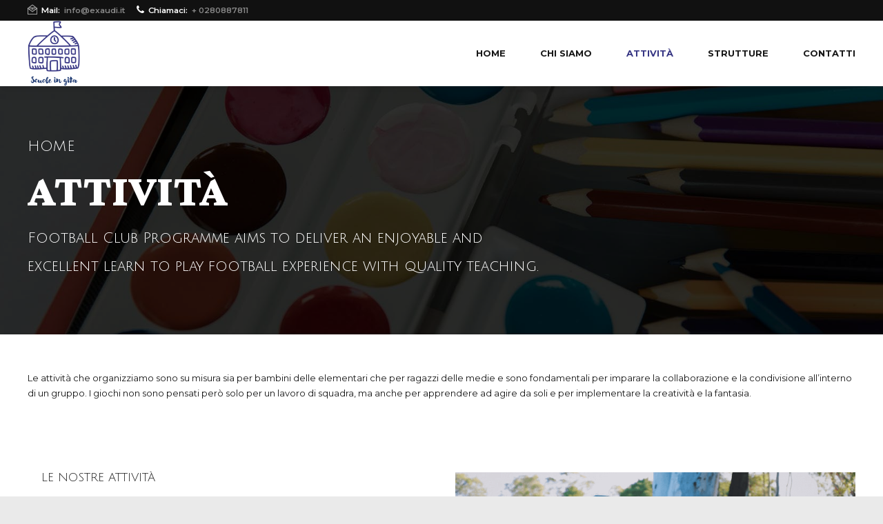

--- FILE ---
content_type: text/html; charset=UTF-8
request_url: https://www.scuoleingita.it/servizi/
body_size: 21175
content:
<!DOCTYPE html>
<html lang="it-IT" data-bt-theme="Oxigeno Child 1.0.0">
<head>

		<meta charset="UTF-8">
		<meta name="viewport" content="width=device-width, initial-scale=1, maximum-scale=1, user-scalable=no">
		<meta name="mobile-web-app-capable" content="yes">
		<meta name="apple-mobile-web-app-capable" content="yes">
	<title>Attività &#8211; Scuole In gita</title>
<meta name='robots' content='max-image-preview:large' />
<link rel='dns-prefetch' href='//fonts.googleapis.com' />
<link rel='dns-prefetch' href='//s.w.org' />
<link rel="alternate" type="application/rss+xml" title="Scuole In gita &raquo; Feed" href="https://www.scuoleingita.it/feed/" />
<link rel="alternate" type="application/rss+xml" title="Scuole In gita &raquo; Feed dei commenti" href="https://www.scuoleingita.it/comments/feed/" />
		<script type="text/javascript">
			window._wpemojiSettings = {"baseUrl":"https:\/\/s.w.org\/images\/core\/emoji\/13.0.1\/72x72\/","ext":".png","svgUrl":"https:\/\/s.w.org\/images\/core\/emoji\/13.0.1\/svg\/","svgExt":".svg","source":{"concatemoji":"https:\/\/www.scuoleingita.it\/wp-includes\/js\/wp-emoji-release.min.js?ver=5.7.14"}};
			!function(e,a,t){var n,r,o,i=a.createElement("canvas"),p=i.getContext&&i.getContext("2d");function s(e,t){var a=String.fromCharCode;p.clearRect(0,0,i.width,i.height),p.fillText(a.apply(this,e),0,0);e=i.toDataURL();return p.clearRect(0,0,i.width,i.height),p.fillText(a.apply(this,t),0,0),e===i.toDataURL()}function c(e){var t=a.createElement("script");t.src=e,t.defer=t.type="text/javascript",a.getElementsByTagName("head")[0].appendChild(t)}for(o=Array("flag","emoji"),t.supports={everything:!0,everythingExceptFlag:!0},r=0;r<o.length;r++)t.supports[o[r]]=function(e){if(!p||!p.fillText)return!1;switch(p.textBaseline="top",p.font="600 32px Arial",e){case"flag":return s([127987,65039,8205,9895,65039],[127987,65039,8203,9895,65039])?!1:!s([55356,56826,55356,56819],[55356,56826,8203,55356,56819])&&!s([55356,57332,56128,56423,56128,56418,56128,56421,56128,56430,56128,56423,56128,56447],[55356,57332,8203,56128,56423,8203,56128,56418,8203,56128,56421,8203,56128,56430,8203,56128,56423,8203,56128,56447]);case"emoji":return!s([55357,56424,8205,55356,57212],[55357,56424,8203,55356,57212])}return!1}(o[r]),t.supports.everything=t.supports.everything&&t.supports[o[r]],"flag"!==o[r]&&(t.supports.everythingExceptFlag=t.supports.everythingExceptFlag&&t.supports[o[r]]);t.supports.everythingExceptFlag=t.supports.everythingExceptFlag&&!t.supports.flag,t.DOMReady=!1,t.readyCallback=function(){t.DOMReady=!0},t.supports.everything||(n=function(){t.readyCallback()},a.addEventListener?(a.addEventListener("DOMContentLoaded",n,!1),e.addEventListener("load",n,!1)):(e.attachEvent("onload",n),a.attachEvent("onreadystatechange",function(){"complete"===a.readyState&&t.readyCallback()})),(n=t.source||{}).concatemoji?c(n.concatemoji):n.wpemoji&&n.twemoji&&(c(n.twemoji),c(n.wpemoji)))}(window,document,window._wpemojiSettings);
		</script>
		<style> .bt_bb_progress_bar.bt_bb_style_outline.bt_bb_color_scheme_1 .bt_bb_progress_bar_bg,.bt_bb_progress_bar.bt_bb_style_line.bt_bb_color_scheme_1 .bt_bb_progress_bar_bg{background:#191919;}.bt_bb_progress_bar.bt_bb_style_outline.bt_bb_color_scheme_1 .bt_bb_progress_bar_inner,.bt_bb_progress_bar.bt_bb_style_line.bt_bb_color_scheme_1 .bt_bb_progress_bar_inner{border-color:#ffffff;color:#ffffff;}.bt_bb_progress_bar.bt_bb_style_filled.bt_bb_color_scheme_1 .bt_bb_progress_bar_bg {background:#ffffff;}.bt_bb_progress_bar.bt_bb_style_filled.bt_bb_color_scheme_1 .bt_bb_progress_bar_inner {background:#191919;color:#ffffff;} .bt_bb_color_scheme_1.bt_bb_icon .bt_bb_icon_holder { color:#ffffff; }.bt_bb_color_scheme_1.bt_bb_icon:hover a.bt_bb_icon_holder { color:#191919; }.bt_bb_color_scheme_1.bt_bb_icon.bt_bb_style_outline .bt_bb_icon_holder:before {background-color:transparent;box-shadow:0 0 0 1px #ffffff inset;color:#ffffff;}.bt_bb_color_scheme_1.bt_bb_icon.bt_bb_style_outline:hover a.bt_bb_icon_holder:before {background-color:#ffffff;box-shadow:0 0 0 1em #ffffff inset;color:#191919;}.bt_bb_color_scheme_1.bt_bb_icon.bt_bb_style_filled .bt_bb_icon_holder:before {box-shadow:0 0 0 1em #191919 inset;color:#ffffff;}.bt_bb_color_scheme_1.bt_bb_icon.bt_bb_style_filled:hover a.bt_bb_icon_holder:before {box-shadow:0 0 0 1px #191919 inset;background-color:#ffffff;color:#191919;}.bt_bb_color_scheme_1.bt_bb_icon.bt_bb_style_borderless .bt_bb_icon_holder:before {color:#ffffff;}.bt_bb_color_scheme_1.bt_bb_icon.bt_bb_style_borderless:hover a.bt_bb_icon_holder:before {color:#191919;} .bt_bb_color_scheme_1.bt_bb_button.bt_bb_style_outline a {box-shadow:0 0 0 1px #ffffff inset;color:#ffffff;background-color:transparent;}.bt_bb_color_scheme_1.bt_bb_button.bt_bb_style_outline a:hover {box-shadow:0 0 0 2em #ffffff inset;color:#191919;}.bt_bb_color_scheme_1.bt_bb_button.bt_bb_style_filled a {box-shadow:0 0 0 2em #191919 inset;color:#ffffff;}.bt_bb_color_scheme_1.bt_bb_button.bt_bb_style_filled a:hover {box-shadow:0 0 0 0px #191919 inset;background-color:#ffffff;color:#191919;}.bt_bb_color_scheme_1.bt_bb_button.bt_bb_style_clean a,.bt_bb_color_scheme_1.bt_bb_icon.bt_bb_style_borderless a {color:#ffffff;}.bt_bb_color_scheme_1.bt_bb_button.bt_bb_style_clean a:hover,.bt_bb_color_scheme_1.bt_bb_icon.bt_bb_style_borderless:hover a {color:#191919;} .bt_bb_color_scheme_1.bt_bb_style_outline.bt_bb_service .bt_bb_icon_holder{box-shadow:0 0 0 1px #ffffff inset;color:#ffffff;background-color:transparent;}.bt_bb_color_scheme_1.bt_bb_style_outline.bt_bb_service:hover .bt_bb_icon_holder {box-shadow:0 0 0 1em #ffffff inset;background-color:#ffffff;color:#191919;}.bt_bb_color_scheme_1.bt_bb_style_filled.bt_bb_service .bt_bb_icon_holder {box-shadow:0 0 0 1em #191919 inset;color:#ffffff;}.bt_bb_color_scheme_1.bt_bb_style_filled.bt_bb_service:hover .bt_bb_icon_holder{box-shadow:0 0 0 1px #191919 inset;background-color:#ffffff;color:#191919;}.bt_bb_color_scheme_1.bt_bb_style_borderless.bt_bb_service .bt_bb_icon_holder {color:#ffffff;}.bt_bb_color_scheme_1.bt_bb_style_borderless.bt_bb_service:hover .bt_bb_icon_holder {color:#191919;} .bt_bb_color_scheme_1.bt_bb_headline{color:#ffffff;}.bt_bb_color_scheme_1.bt_bb_headline .bt_bb_headline_superheadline{color:#191919;} .bt_bb_tabs.bt_bb_color_scheme_1.bt_bb_style_outline .bt_bb_tabs_header,.bt_bb_tabs.bt_bb_color_scheme_1.bt_bb_style_filled .bt_bb_tabs_header {border-color:#ffffff;}.bt_bb_tabs.bt_bb_color_scheme_1.bt_bb_style_outline .bt_bb_tabs_header li,.bt_bb_tabs.bt_bb_color_scheme_1.bt_bb_style_filled .bt_bb_tabs_header li:hover,.bt_bb_tabs.bt_bb_color_scheme_1.bt_bb_style_filled .bt_bb_tabs_header li.on {border-color:#ffffff;color:#ffffff;background-color:transparent;}.bt_bb_tabs.bt_bb_color_scheme_1.bt_bb_style_outline .bt_bb_tabs_header li:hover,.bt_bb_tabs.bt_bb_color_scheme_1.bt_bb_style_outline .bt_bb_tabs_header li.on,.bt_bb_tabs.bt_bb_color_scheme_1.bt_bb_style_filled .bt_bb_tabs_header li {background-color:#ffffff;color:#191919;border-color:#ffffff;}.bt_bb_tabs.bt_bb_color_scheme_1.bt_bb_style_simple .bt_bb_tabs_header li {color:#191919;}.bt_bb_tabs.bt_bb_color_scheme_1.bt_bb_style_simple .bt_bb_tabs_header li.on {color:#ffffff;border-color:#ffffff;} .bt_bb_accordion.bt_bb_color_scheme_1 .bt_bb_accordion_item {border-color:#ffffff;}.bt_bb_accordion.bt_bb_color_scheme_1.bt_bb_style_outline .bt_bb_accordion_item_title {border-color:#ffffff;color:#ffffff;background-color:transparent;}.bt_bb_accordion.bt_bb_color_scheme_1.bt_bb_style_outline .bt_bb_accordion_item.on .bt_bb_accordion_item_title,.bt_bb_accordion.bt_bb_color_scheme_1.bt_bb_style_outline .bt_bb_accordion_item .bt_bb_accordion_item_title:hover {color:#191919;background-color:#ffffff;}.bt_bb_accordion.bt_bb_color_scheme_1.bt_bb_style_filled .bt_bb_accordion_item .bt_bb_accordion_item_title {color:#191919;background-color:#ffffff;}.bt_bb_accordion.bt_bb_color_scheme_1.bt_bb_style_filled .bt_bb_accordion_item.on .bt_bb_accordion_item_title,.bt_bb_accordion.bt_bb_color_scheme_1.bt_bb_style_filled .bt_bb_accordion_item .bt_bb_accordion_item_title:hover {color:#ffffff;background-color:transparent;}.bt_bb_accordion.bt_bb_color_scheme_1.bt_bb_style_simple .bt_bb_accordion_item .bt_bb_accordion_item_title {color:#ffffff;border-color:#ffffff;}.bt_bb_accordion.bt_bb_color_scheme_1.bt_bb_style_simple .bt_bb_accordion_item .bt_bb_accordion_item_title:hover,.bt_bb_accordion.bt_bb_color_scheme_1.bt_bb_style_simple .bt_bb_accordion_item.on .bt_bb_accordion_item_title {color:#191919;border-color:#191919;} .bt_bb_price_list.bt_bb_color_scheme_1 {border-color:#191919;}.bt_bb_price_list.bt_bb_color_scheme_1 .bt_bb_price_list_title {color:#ffffff;background-color:#191919;}.bt_bb_price_list.bt_bb_color_scheme_1 ul li {border-color:#191919;} .bt_bb_section.bt_bb_color_scheme_1 {color:#ffffff;background-color:#191919;} .bt_bb_row.bt_bb_color_scheme_1 {color:#ffffff;background-color:#191919;} .bt_bb_column.bt_bb_color_scheme_1 {color:#ffffff;background-color:#191919;} .bt_bb_color_scheme_1.bt_bb_headline .bt_bb_headline_content b,.bt_bb_color_scheme_1.bt_bb_headline .bt_bb_headline_content strong{color:#191919;} .bt_bb_color_scheme_1.bt_bb_layout_boxed_right_1200.bt_bb_section:not([style*='background-image']):not([style*='background-color']) .bt_bb_port,.bt_bb_color_scheme_1.bt_bb_layout_boxed_left_1200.bt_bb_section:not([style*='background-image']):not([style*='background-color']) .bt_bb_port{background:#191919;} .bt_bb_color_scheme_1.bt_bb_icon.bt_bb_style_outline .bt_bb_icon_holder:before {background-color:transparent;}.bt_bb_color_scheme_1.bt_bb_icon.bt_bb_style_filled:hover a.bt_bb_icon_holder:before {box-shadow:0 0 0 2px #191919 inset;} .bt_bb_color_scheme_1.bt_bb_scheduled_game .bt_bb_scheduled_game_headline .bt_bb_scheduled_game_supertitle,.bt_bb_color_scheme_1.bt_bb_scheduled_game .bt_bb_scheduled_game_headline .bt_bb_scheduled_game_subtitle {color:#ffffff;}.bt_bb_color_scheme_1.bt_bb_scheduled_game .bt_bb_scheduled_game_headline .bt_bb_scheduled_game_title {color:#191919;} .bt_bb_color_scheme_1.bt_bb_style_outline.bt_bb_service .bt_bb_icon_holder{box-shadow:0 0 0 2px #ffffff inset;}.bt_bb_color_scheme_1.bt_bb_style_filled.bt_bb_service:hover .bt_bb_icon_holder{box-shadow:0 0 0 2px #191919 inset;} .bt_bb_color_scheme_1.bt_bb_button.bt_bb_style_filled a:hover {box-shadow:0 0 0 2px #191919 inset;background-color:transparent;color:#191919;}.bt_bb_color_scheme_1.bt_bb_button.bt_bb_style_outline a {box-shadow:0 0 0 2px #ffffff inset;color:#ffffff;background-color:transparent;}.bt_bb_color_scheme_1.bt_bb_button.bt_bb_style_filled a {box-shadow:0 0 0 3em #191919 inset;}.bt_bb_color_scheme_1.bt_bb_button.bt_bb_style_outline a:hover {box-shadow:0 0 0 3em #ffffff inset;}</style><style> .bt_bb_progress_bar.bt_bb_style_outline.bt_bb_color_scheme_2 .bt_bb_progress_bar_bg,.bt_bb_progress_bar.bt_bb_style_line.bt_bb_color_scheme_2 .bt_bb_progress_bar_bg{background:#ffffff;}.bt_bb_progress_bar.bt_bb_style_outline.bt_bb_color_scheme_2 .bt_bb_progress_bar_inner,.bt_bb_progress_bar.bt_bb_style_line.bt_bb_color_scheme_2 .bt_bb_progress_bar_inner{border-color:#191919;color:#191919;}.bt_bb_progress_bar.bt_bb_style_filled.bt_bb_color_scheme_2 .bt_bb_progress_bar_bg {background:#191919;}.bt_bb_progress_bar.bt_bb_style_filled.bt_bb_color_scheme_2 .bt_bb_progress_bar_inner {background:#ffffff;color:#191919;} .bt_bb_color_scheme_2.bt_bb_icon .bt_bb_icon_holder { color:#191919; }.bt_bb_color_scheme_2.bt_bb_icon:hover a.bt_bb_icon_holder { color:#ffffff; }.bt_bb_color_scheme_2.bt_bb_icon.bt_bb_style_outline .bt_bb_icon_holder:before {background-color:transparent;box-shadow:0 0 0 1px #191919 inset;color:#191919;}.bt_bb_color_scheme_2.bt_bb_icon.bt_bb_style_outline:hover a.bt_bb_icon_holder:before {background-color:#191919;box-shadow:0 0 0 1em #191919 inset;color:#ffffff;}.bt_bb_color_scheme_2.bt_bb_icon.bt_bb_style_filled .bt_bb_icon_holder:before {box-shadow:0 0 0 1em #ffffff inset;color:#191919;}.bt_bb_color_scheme_2.bt_bb_icon.bt_bb_style_filled:hover a.bt_bb_icon_holder:before {box-shadow:0 0 0 1px #ffffff inset;background-color:#191919;color:#ffffff;}.bt_bb_color_scheme_2.bt_bb_icon.bt_bb_style_borderless .bt_bb_icon_holder:before {color:#191919;}.bt_bb_color_scheme_2.bt_bb_icon.bt_bb_style_borderless:hover a.bt_bb_icon_holder:before {color:#ffffff;} .bt_bb_color_scheme_2.bt_bb_button.bt_bb_style_outline a {box-shadow:0 0 0 1px #191919 inset;color:#191919;background-color:transparent;}.bt_bb_color_scheme_2.bt_bb_button.bt_bb_style_outline a:hover {box-shadow:0 0 0 2em #191919 inset;color:#ffffff;}.bt_bb_color_scheme_2.bt_bb_button.bt_bb_style_filled a {box-shadow:0 0 0 2em #ffffff inset;color:#191919;}.bt_bb_color_scheme_2.bt_bb_button.bt_bb_style_filled a:hover {box-shadow:0 0 0 0px #ffffff inset;background-color:#191919;color:#ffffff;}.bt_bb_color_scheme_2.bt_bb_button.bt_bb_style_clean a,.bt_bb_color_scheme_2.bt_bb_icon.bt_bb_style_borderless a {color:#191919;}.bt_bb_color_scheme_2.bt_bb_button.bt_bb_style_clean a:hover,.bt_bb_color_scheme_2.bt_bb_icon.bt_bb_style_borderless:hover a {color:#ffffff;} .bt_bb_color_scheme_2.bt_bb_style_outline.bt_bb_service .bt_bb_icon_holder{box-shadow:0 0 0 1px #191919 inset;color:#191919;background-color:transparent;}.bt_bb_color_scheme_2.bt_bb_style_outline.bt_bb_service:hover .bt_bb_icon_holder {box-shadow:0 0 0 1em #191919 inset;background-color:#191919;color:#ffffff;}.bt_bb_color_scheme_2.bt_bb_style_filled.bt_bb_service .bt_bb_icon_holder {box-shadow:0 0 0 1em #ffffff inset;color:#191919;}.bt_bb_color_scheme_2.bt_bb_style_filled.bt_bb_service:hover .bt_bb_icon_holder{box-shadow:0 0 0 1px #ffffff inset;background-color:#191919;color:#ffffff;}.bt_bb_color_scheme_2.bt_bb_style_borderless.bt_bb_service .bt_bb_icon_holder {color:#191919;}.bt_bb_color_scheme_2.bt_bb_style_borderless.bt_bb_service:hover .bt_bb_icon_holder {color:#ffffff;} .bt_bb_color_scheme_2.bt_bb_headline{color:#191919;}.bt_bb_color_scheme_2.bt_bb_headline .bt_bb_headline_superheadline{color:#ffffff;} .bt_bb_tabs.bt_bb_color_scheme_2.bt_bb_style_outline .bt_bb_tabs_header,.bt_bb_tabs.bt_bb_color_scheme_2.bt_bb_style_filled .bt_bb_tabs_header {border-color:#191919;}.bt_bb_tabs.bt_bb_color_scheme_2.bt_bb_style_outline .bt_bb_tabs_header li,.bt_bb_tabs.bt_bb_color_scheme_2.bt_bb_style_filled .bt_bb_tabs_header li:hover,.bt_bb_tabs.bt_bb_color_scheme_2.bt_bb_style_filled .bt_bb_tabs_header li.on {border-color:#191919;color:#191919;background-color:transparent;}.bt_bb_tabs.bt_bb_color_scheme_2.bt_bb_style_outline .bt_bb_tabs_header li:hover,.bt_bb_tabs.bt_bb_color_scheme_2.bt_bb_style_outline .bt_bb_tabs_header li.on,.bt_bb_tabs.bt_bb_color_scheme_2.bt_bb_style_filled .bt_bb_tabs_header li {background-color:#191919;color:#ffffff;border-color:#191919;}.bt_bb_tabs.bt_bb_color_scheme_2.bt_bb_style_simple .bt_bb_tabs_header li {color:#ffffff;}.bt_bb_tabs.bt_bb_color_scheme_2.bt_bb_style_simple .bt_bb_tabs_header li.on {color:#191919;border-color:#191919;} .bt_bb_accordion.bt_bb_color_scheme_2 .bt_bb_accordion_item {border-color:#191919;}.bt_bb_accordion.bt_bb_color_scheme_2.bt_bb_style_outline .bt_bb_accordion_item_title {border-color:#191919;color:#191919;background-color:transparent;}.bt_bb_accordion.bt_bb_color_scheme_2.bt_bb_style_outline .bt_bb_accordion_item.on .bt_bb_accordion_item_title,.bt_bb_accordion.bt_bb_color_scheme_2.bt_bb_style_outline .bt_bb_accordion_item .bt_bb_accordion_item_title:hover {color:#ffffff;background-color:#191919;}.bt_bb_accordion.bt_bb_color_scheme_2.bt_bb_style_filled .bt_bb_accordion_item .bt_bb_accordion_item_title {color:#ffffff;background-color:#191919;}.bt_bb_accordion.bt_bb_color_scheme_2.bt_bb_style_filled .bt_bb_accordion_item.on .bt_bb_accordion_item_title,.bt_bb_accordion.bt_bb_color_scheme_2.bt_bb_style_filled .bt_bb_accordion_item .bt_bb_accordion_item_title:hover {color:#191919;background-color:transparent;}.bt_bb_accordion.bt_bb_color_scheme_2.bt_bb_style_simple .bt_bb_accordion_item .bt_bb_accordion_item_title {color:#191919;border-color:#191919;}.bt_bb_accordion.bt_bb_color_scheme_2.bt_bb_style_simple .bt_bb_accordion_item .bt_bb_accordion_item_title:hover,.bt_bb_accordion.bt_bb_color_scheme_2.bt_bb_style_simple .bt_bb_accordion_item.on .bt_bb_accordion_item_title {color:#ffffff;border-color:#ffffff;} .bt_bb_price_list.bt_bb_color_scheme_2 {border-color:#ffffff;}.bt_bb_price_list.bt_bb_color_scheme_2 .bt_bb_price_list_title {color:#191919;background-color:#ffffff;}.bt_bb_price_list.bt_bb_color_scheme_2 ul li {border-color:#ffffff;} .bt_bb_section.bt_bb_color_scheme_2 {color:#191919;background-color:#ffffff;} .bt_bb_row.bt_bb_color_scheme_2 {color:#191919;background-color:#ffffff;} .bt_bb_column.bt_bb_color_scheme_2 {color:#191919;background-color:#ffffff;} .bt_bb_color_scheme_2.bt_bb_headline .bt_bb_headline_content b,.bt_bb_color_scheme_2.bt_bb_headline .bt_bb_headline_content strong{color:#ffffff;} .bt_bb_color_scheme_2.bt_bb_layout_boxed_right_1200.bt_bb_section:not([style*='background-image']):not([style*='background-color']) .bt_bb_port,.bt_bb_color_scheme_2.bt_bb_layout_boxed_left_1200.bt_bb_section:not([style*='background-image']):not([style*='background-color']) .bt_bb_port{background:#ffffff;} .bt_bb_color_scheme_2.bt_bb_icon.bt_bb_style_outline .bt_bb_icon_holder:before {background-color:transparent;}.bt_bb_color_scheme_2.bt_bb_icon.bt_bb_style_filled:hover a.bt_bb_icon_holder:before {box-shadow:0 0 0 2px #ffffff inset;} .bt_bb_color_scheme_2.bt_bb_scheduled_game .bt_bb_scheduled_game_headline .bt_bb_scheduled_game_supertitle,.bt_bb_color_scheme_2.bt_bb_scheduled_game .bt_bb_scheduled_game_headline .bt_bb_scheduled_game_subtitle {color:#191919;}.bt_bb_color_scheme_2.bt_bb_scheduled_game .bt_bb_scheduled_game_headline .bt_bb_scheduled_game_title {color:#ffffff;} .bt_bb_color_scheme_2.bt_bb_style_outline.bt_bb_service .bt_bb_icon_holder{box-shadow:0 0 0 2px #191919 inset;}.bt_bb_color_scheme_2.bt_bb_style_filled.bt_bb_service:hover .bt_bb_icon_holder{box-shadow:0 0 0 2px #ffffff inset;} .bt_bb_color_scheme_2.bt_bb_button.bt_bb_style_filled a:hover {box-shadow:0 0 0 2px #ffffff inset;background-color:transparent;color:#ffffff;}.bt_bb_color_scheme_2.bt_bb_button.bt_bb_style_outline a {box-shadow:0 0 0 2px #191919 inset;color:#191919;background-color:transparent;}.bt_bb_color_scheme_2.bt_bb_button.bt_bb_style_filled a {box-shadow:0 0 0 3em #ffffff inset;}.bt_bb_color_scheme_2.bt_bb_button.bt_bb_style_outline a:hover {box-shadow:0 0 0 3em #191919 inset;}</style><style> .bt_bb_progress_bar.bt_bb_style_outline.bt_bb_color_scheme_3 .bt_bb_progress_bar_bg,.bt_bb_progress_bar.bt_bb_style_line.bt_bb_color_scheme_3 .bt_bb_progress_bar_bg{background:#191919;}.bt_bb_progress_bar.bt_bb_style_outline.bt_bb_color_scheme_3 .bt_bb_progress_bar_inner,.bt_bb_progress_bar.bt_bb_style_line.bt_bb_color_scheme_3 .bt_bb_progress_bar_inner{border-color:#373684;color:#373684;}.bt_bb_progress_bar.bt_bb_style_filled.bt_bb_color_scheme_3 .bt_bb_progress_bar_bg {background:#373684;}.bt_bb_progress_bar.bt_bb_style_filled.bt_bb_color_scheme_3 .bt_bb_progress_bar_inner {background:#191919;color:#373684;} .bt_bb_color_scheme_3.bt_bb_icon .bt_bb_icon_holder { color:#373684; }.bt_bb_color_scheme_3.bt_bb_icon:hover a.bt_bb_icon_holder { color:#191919; }.bt_bb_color_scheme_3.bt_bb_icon.bt_bb_style_outline .bt_bb_icon_holder:before {background-color:transparent;box-shadow:0 0 0 1px #373684 inset;color:#373684;}.bt_bb_color_scheme_3.bt_bb_icon.bt_bb_style_outline:hover a.bt_bb_icon_holder:before {background-color:#373684;box-shadow:0 0 0 1em #373684 inset;color:#191919;}.bt_bb_color_scheme_3.bt_bb_icon.bt_bb_style_filled .bt_bb_icon_holder:before {box-shadow:0 0 0 1em #191919 inset;color:#373684;}.bt_bb_color_scheme_3.bt_bb_icon.bt_bb_style_filled:hover a.bt_bb_icon_holder:before {box-shadow:0 0 0 1px #191919 inset;background-color:#373684;color:#191919;}.bt_bb_color_scheme_3.bt_bb_icon.bt_bb_style_borderless .bt_bb_icon_holder:before {color:#373684;}.bt_bb_color_scheme_3.bt_bb_icon.bt_bb_style_borderless:hover a.bt_bb_icon_holder:before {color:#191919;} .bt_bb_color_scheme_3.bt_bb_button.bt_bb_style_outline a {box-shadow:0 0 0 1px #373684 inset;color:#373684;background-color:transparent;}.bt_bb_color_scheme_3.bt_bb_button.bt_bb_style_outline a:hover {box-shadow:0 0 0 2em #373684 inset;color:#191919;}.bt_bb_color_scheme_3.bt_bb_button.bt_bb_style_filled a {box-shadow:0 0 0 2em #191919 inset;color:#373684;}.bt_bb_color_scheme_3.bt_bb_button.bt_bb_style_filled a:hover {box-shadow:0 0 0 0px #191919 inset;background-color:#373684;color:#191919;}.bt_bb_color_scheme_3.bt_bb_button.bt_bb_style_clean a,.bt_bb_color_scheme_3.bt_bb_icon.bt_bb_style_borderless a {color:#373684;}.bt_bb_color_scheme_3.bt_bb_button.bt_bb_style_clean a:hover,.bt_bb_color_scheme_3.bt_bb_icon.bt_bb_style_borderless:hover a {color:#191919;} .bt_bb_color_scheme_3.bt_bb_style_outline.bt_bb_service .bt_bb_icon_holder{box-shadow:0 0 0 1px #373684 inset;color:#373684;background-color:transparent;}.bt_bb_color_scheme_3.bt_bb_style_outline.bt_bb_service:hover .bt_bb_icon_holder {box-shadow:0 0 0 1em #373684 inset;background-color:#373684;color:#191919;}.bt_bb_color_scheme_3.bt_bb_style_filled.bt_bb_service .bt_bb_icon_holder {box-shadow:0 0 0 1em #191919 inset;color:#373684;}.bt_bb_color_scheme_3.bt_bb_style_filled.bt_bb_service:hover .bt_bb_icon_holder{box-shadow:0 0 0 1px #191919 inset;background-color:#373684;color:#191919;}.bt_bb_color_scheme_3.bt_bb_style_borderless.bt_bb_service .bt_bb_icon_holder {color:#373684;}.bt_bb_color_scheme_3.bt_bb_style_borderless.bt_bb_service:hover .bt_bb_icon_holder {color:#191919;} .bt_bb_color_scheme_3.bt_bb_headline{color:#373684;}.bt_bb_color_scheme_3.bt_bb_headline .bt_bb_headline_superheadline{color:#191919;} .bt_bb_tabs.bt_bb_color_scheme_3.bt_bb_style_outline .bt_bb_tabs_header,.bt_bb_tabs.bt_bb_color_scheme_3.bt_bb_style_filled .bt_bb_tabs_header {border-color:#373684;}.bt_bb_tabs.bt_bb_color_scheme_3.bt_bb_style_outline .bt_bb_tabs_header li,.bt_bb_tabs.bt_bb_color_scheme_3.bt_bb_style_filled .bt_bb_tabs_header li:hover,.bt_bb_tabs.bt_bb_color_scheme_3.bt_bb_style_filled .bt_bb_tabs_header li.on {border-color:#373684;color:#373684;background-color:transparent;}.bt_bb_tabs.bt_bb_color_scheme_3.bt_bb_style_outline .bt_bb_tabs_header li:hover,.bt_bb_tabs.bt_bb_color_scheme_3.bt_bb_style_outline .bt_bb_tabs_header li.on,.bt_bb_tabs.bt_bb_color_scheme_3.bt_bb_style_filled .bt_bb_tabs_header li {background-color:#373684;color:#191919;border-color:#373684;}.bt_bb_tabs.bt_bb_color_scheme_3.bt_bb_style_simple .bt_bb_tabs_header li {color:#191919;}.bt_bb_tabs.bt_bb_color_scheme_3.bt_bb_style_simple .bt_bb_tabs_header li.on {color:#373684;border-color:#373684;} .bt_bb_accordion.bt_bb_color_scheme_3 .bt_bb_accordion_item {border-color:#373684;}.bt_bb_accordion.bt_bb_color_scheme_3.bt_bb_style_outline .bt_bb_accordion_item_title {border-color:#373684;color:#373684;background-color:transparent;}.bt_bb_accordion.bt_bb_color_scheme_3.bt_bb_style_outline .bt_bb_accordion_item.on .bt_bb_accordion_item_title,.bt_bb_accordion.bt_bb_color_scheme_3.bt_bb_style_outline .bt_bb_accordion_item .bt_bb_accordion_item_title:hover {color:#191919;background-color:#373684;}.bt_bb_accordion.bt_bb_color_scheme_3.bt_bb_style_filled .bt_bb_accordion_item .bt_bb_accordion_item_title {color:#191919;background-color:#373684;}.bt_bb_accordion.bt_bb_color_scheme_3.bt_bb_style_filled .bt_bb_accordion_item.on .bt_bb_accordion_item_title,.bt_bb_accordion.bt_bb_color_scheme_3.bt_bb_style_filled .bt_bb_accordion_item .bt_bb_accordion_item_title:hover {color:#373684;background-color:transparent;}.bt_bb_accordion.bt_bb_color_scheme_3.bt_bb_style_simple .bt_bb_accordion_item .bt_bb_accordion_item_title {color:#373684;border-color:#373684;}.bt_bb_accordion.bt_bb_color_scheme_3.bt_bb_style_simple .bt_bb_accordion_item .bt_bb_accordion_item_title:hover,.bt_bb_accordion.bt_bb_color_scheme_3.bt_bb_style_simple .bt_bb_accordion_item.on .bt_bb_accordion_item_title {color:#191919;border-color:#191919;} .bt_bb_price_list.bt_bb_color_scheme_3 {border-color:#191919;}.bt_bb_price_list.bt_bb_color_scheme_3 .bt_bb_price_list_title {color:#373684;background-color:#191919;}.bt_bb_price_list.bt_bb_color_scheme_3 ul li {border-color:#191919;} .bt_bb_section.bt_bb_color_scheme_3 {color:#373684;background-color:#191919;} .bt_bb_row.bt_bb_color_scheme_3 {color:#373684;background-color:#191919;} .bt_bb_column.bt_bb_color_scheme_3 {color:#373684;background-color:#191919;} .bt_bb_color_scheme_3.bt_bb_headline .bt_bb_headline_content b,.bt_bb_color_scheme_3.bt_bb_headline .bt_bb_headline_content strong{color:#191919;} .bt_bb_color_scheme_3.bt_bb_layout_boxed_right_1200.bt_bb_section:not([style*='background-image']):not([style*='background-color']) .bt_bb_port,.bt_bb_color_scheme_3.bt_bb_layout_boxed_left_1200.bt_bb_section:not([style*='background-image']):not([style*='background-color']) .bt_bb_port{background:#191919;} .bt_bb_color_scheme_3.bt_bb_icon.bt_bb_style_outline .bt_bb_icon_holder:before {background-color:transparent;}.bt_bb_color_scheme_3.bt_bb_icon.bt_bb_style_filled:hover a.bt_bb_icon_holder:before {box-shadow:0 0 0 2px #191919 inset;} .bt_bb_color_scheme_3.bt_bb_scheduled_game .bt_bb_scheduled_game_headline .bt_bb_scheduled_game_supertitle,.bt_bb_color_scheme_3.bt_bb_scheduled_game .bt_bb_scheduled_game_headline .bt_bb_scheduled_game_subtitle {color:#373684;}.bt_bb_color_scheme_3.bt_bb_scheduled_game .bt_bb_scheduled_game_headline .bt_bb_scheduled_game_title {color:#191919;} .bt_bb_color_scheme_3.bt_bb_style_outline.bt_bb_service .bt_bb_icon_holder{box-shadow:0 0 0 2px #373684 inset;}.bt_bb_color_scheme_3.bt_bb_style_filled.bt_bb_service:hover .bt_bb_icon_holder{box-shadow:0 0 0 2px #191919 inset;} .bt_bb_color_scheme_3.bt_bb_button.bt_bb_style_filled a:hover {box-shadow:0 0 0 2px #191919 inset;background-color:transparent;color:#191919;}.bt_bb_color_scheme_3.bt_bb_button.bt_bb_style_outline a {box-shadow:0 0 0 2px #373684 inset;color:#373684;background-color:transparent;}.bt_bb_color_scheme_3.bt_bb_button.bt_bb_style_filled a {box-shadow:0 0 0 3em #191919 inset;}.bt_bb_color_scheme_3.bt_bb_button.bt_bb_style_outline a:hover {box-shadow:0 0 0 3em #373684 inset;}</style><style> .bt_bb_progress_bar.bt_bb_style_outline.bt_bb_color_scheme_4 .bt_bb_progress_bar_bg,.bt_bb_progress_bar.bt_bb_style_line.bt_bb_color_scheme_4 .bt_bb_progress_bar_bg{background:#ffffff;}.bt_bb_progress_bar.bt_bb_style_outline.bt_bb_color_scheme_4 .bt_bb_progress_bar_inner,.bt_bb_progress_bar.bt_bb_style_line.bt_bb_color_scheme_4 .bt_bb_progress_bar_inner{border-color:#373684;color:#373684;}.bt_bb_progress_bar.bt_bb_style_filled.bt_bb_color_scheme_4 .bt_bb_progress_bar_bg {background:#373684;}.bt_bb_progress_bar.bt_bb_style_filled.bt_bb_color_scheme_4 .bt_bb_progress_bar_inner {background:#ffffff;color:#373684;} .bt_bb_color_scheme_4.bt_bb_icon .bt_bb_icon_holder { color:#373684; }.bt_bb_color_scheme_4.bt_bb_icon:hover a.bt_bb_icon_holder { color:#ffffff; }.bt_bb_color_scheme_4.bt_bb_icon.bt_bb_style_outline .bt_bb_icon_holder:before {background-color:transparent;box-shadow:0 0 0 1px #373684 inset;color:#373684;}.bt_bb_color_scheme_4.bt_bb_icon.bt_bb_style_outline:hover a.bt_bb_icon_holder:before {background-color:#373684;box-shadow:0 0 0 1em #373684 inset;color:#ffffff;}.bt_bb_color_scheme_4.bt_bb_icon.bt_bb_style_filled .bt_bb_icon_holder:before {box-shadow:0 0 0 1em #ffffff inset;color:#373684;}.bt_bb_color_scheme_4.bt_bb_icon.bt_bb_style_filled:hover a.bt_bb_icon_holder:before {box-shadow:0 0 0 1px #ffffff inset;background-color:#373684;color:#ffffff;}.bt_bb_color_scheme_4.bt_bb_icon.bt_bb_style_borderless .bt_bb_icon_holder:before {color:#373684;}.bt_bb_color_scheme_4.bt_bb_icon.bt_bb_style_borderless:hover a.bt_bb_icon_holder:before {color:#ffffff;} .bt_bb_color_scheme_4.bt_bb_button.bt_bb_style_outline a {box-shadow:0 0 0 1px #373684 inset;color:#373684;background-color:transparent;}.bt_bb_color_scheme_4.bt_bb_button.bt_bb_style_outline a:hover {box-shadow:0 0 0 2em #373684 inset;color:#ffffff;}.bt_bb_color_scheme_4.bt_bb_button.bt_bb_style_filled a {box-shadow:0 0 0 2em #ffffff inset;color:#373684;}.bt_bb_color_scheme_4.bt_bb_button.bt_bb_style_filled a:hover {box-shadow:0 0 0 0px #ffffff inset;background-color:#373684;color:#ffffff;}.bt_bb_color_scheme_4.bt_bb_button.bt_bb_style_clean a,.bt_bb_color_scheme_4.bt_bb_icon.bt_bb_style_borderless a {color:#373684;}.bt_bb_color_scheme_4.bt_bb_button.bt_bb_style_clean a:hover,.bt_bb_color_scheme_4.bt_bb_icon.bt_bb_style_borderless:hover a {color:#ffffff;} .bt_bb_color_scheme_4.bt_bb_style_outline.bt_bb_service .bt_bb_icon_holder{box-shadow:0 0 0 1px #373684 inset;color:#373684;background-color:transparent;}.bt_bb_color_scheme_4.bt_bb_style_outline.bt_bb_service:hover .bt_bb_icon_holder {box-shadow:0 0 0 1em #373684 inset;background-color:#373684;color:#ffffff;}.bt_bb_color_scheme_4.bt_bb_style_filled.bt_bb_service .bt_bb_icon_holder {box-shadow:0 0 0 1em #ffffff inset;color:#373684;}.bt_bb_color_scheme_4.bt_bb_style_filled.bt_bb_service:hover .bt_bb_icon_holder{box-shadow:0 0 0 1px #ffffff inset;background-color:#373684;color:#ffffff;}.bt_bb_color_scheme_4.bt_bb_style_borderless.bt_bb_service .bt_bb_icon_holder {color:#373684;}.bt_bb_color_scheme_4.bt_bb_style_borderless.bt_bb_service:hover .bt_bb_icon_holder {color:#ffffff;} .bt_bb_color_scheme_4.bt_bb_headline{color:#373684;}.bt_bb_color_scheme_4.bt_bb_headline .bt_bb_headline_superheadline{color:#ffffff;} .bt_bb_tabs.bt_bb_color_scheme_4.bt_bb_style_outline .bt_bb_tabs_header,.bt_bb_tabs.bt_bb_color_scheme_4.bt_bb_style_filled .bt_bb_tabs_header {border-color:#373684;}.bt_bb_tabs.bt_bb_color_scheme_4.bt_bb_style_outline .bt_bb_tabs_header li,.bt_bb_tabs.bt_bb_color_scheme_4.bt_bb_style_filled .bt_bb_tabs_header li:hover,.bt_bb_tabs.bt_bb_color_scheme_4.bt_bb_style_filled .bt_bb_tabs_header li.on {border-color:#373684;color:#373684;background-color:transparent;}.bt_bb_tabs.bt_bb_color_scheme_4.bt_bb_style_outline .bt_bb_tabs_header li:hover,.bt_bb_tabs.bt_bb_color_scheme_4.bt_bb_style_outline .bt_bb_tabs_header li.on,.bt_bb_tabs.bt_bb_color_scheme_4.bt_bb_style_filled .bt_bb_tabs_header li {background-color:#373684;color:#ffffff;border-color:#373684;}.bt_bb_tabs.bt_bb_color_scheme_4.bt_bb_style_simple .bt_bb_tabs_header li {color:#ffffff;}.bt_bb_tabs.bt_bb_color_scheme_4.bt_bb_style_simple .bt_bb_tabs_header li.on {color:#373684;border-color:#373684;} .bt_bb_accordion.bt_bb_color_scheme_4 .bt_bb_accordion_item {border-color:#373684;}.bt_bb_accordion.bt_bb_color_scheme_4.bt_bb_style_outline .bt_bb_accordion_item_title {border-color:#373684;color:#373684;background-color:transparent;}.bt_bb_accordion.bt_bb_color_scheme_4.bt_bb_style_outline .bt_bb_accordion_item.on .bt_bb_accordion_item_title,.bt_bb_accordion.bt_bb_color_scheme_4.bt_bb_style_outline .bt_bb_accordion_item .bt_bb_accordion_item_title:hover {color:#ffffff;background-color:#373684;}.bt_bb_accordion.bt_bb_color_scheme_4.bt_bb_style_filled .bt_bb_accordion_item .bt_bb_accordion_item_title {color:#ffffff;background-color:#373684;}.bt_bb_accordion.bt_bb_color_scheme_4.bt_bb_style_filled .bt_bb_accordion_item.on .bt_bb_accordion_item_title,.bt_bb_accordion.bt_bb_color_scheme_4.bt_bb_style_filled .bt_bb_accordion_item .bt_bb_accordion_item_title:hover {color:#373684;background-color:transparent;}.bt_bb_accordion.bt_bb_color_scheme_4.bt_bb_style_simple .bt_bb_accordion_item .bt_bb_accordion_item_title {color:#373684;border-color:#373684;}.bt_bb_accordion.bt_bb_color_scheme_4.bt_bb_style_simple .bt_bb_accordion_item .bt_bb_accordion_item_title:hover,.bt_bb_accordion.bt_bb_color_scheme_4.bt_bb_style_simple .bt_bb_accordion_item.on .bt_bb_accordion_item_title {color:#ffffff;border-color:#ffffff;} .bt_bb_price_list.bt_bb_color_scheme_4 {border-color:#ffffff;}.bt_bb_price_list.bt_bb_color_scheme_4 .bt_bb_price_list_title {color:#373684;background-color:#ffffff;}.bt_bb_price_list.bt_bb_color_scheme_4 ul li {border-color:#ffffff;} .bt_bb_section.bt_bb_color_scheme_4 {color:#373684;background-color:#ffffff;} .bt_bb_row.bt_bb_color_scheme_4 {color:#373684;background-color:#ffffff;} .bt_bb_column.bt_bb_color_scheme_4 {color:#373684;background-color:#ffffff;} .bt_bb_color_scheme_4.bt_bb_headline .bt_bb_headline_content b,.bt_bb_color_scheme_4.bt_bb_headline .bt_bb_headline_content strong{color:#ffffff;} .bt_bb_color_scheme_4.bt_bb_layout_boxed_right_1200.bt_bb_section:not([style*='background-image']):not([style*='background-color']) .bt_bb_port,.bt_bb_color_scheme_4.bt_bb_layout_boxed_left_1200.bt_bb_section:not([style*='background-image']):not([style*='background-color']) .bt_bb_port{background:#ffffff;} .bt_bb_color_scheme_4.bt_bb_icon.bt_bb_style_outline .bt_bb_icon_holder:before {background-color:transparent;}.bt_bb_color_scheme_4.bt_bb_icon.bt_bb_style_filled:hover a.bt_bb_icon_holder:before {box-shadow:0 0 0 2px #ffffff inset;} .bt_bb_color_scheme_4.bt_bb_scheduled_game .bt_bb_scheduled_game_headline .bt_bb_scheduled_game_supertitle,.bt_bb_color_scheme_4.bt_bb_scheduled_game .bt_bb_scheduled_game_headline .bt_bb_scheduled_game_subtitle {color:#373684;}.bt_bb_color_scheme_4.bt_bb_scheduled_game .bt_bb_scheduled_game_headline .bt_bb_scheduled_game_title {color:#ffffff;} .bt_bb_color_scheme_4.bt_bb_style_outline.bt_bb_service .bt_bb_icon_holder{box-shadow:0 0 0 2px #373684 inset;}.bt_bb_color_scheme_4.bt_bb_style_filled.bt_bb_service:hover .bt_bb_icon_holder{box-shadow:0 0 0 2px #ffffff inset;} .bt_bb_color_scheme_4.bt_bb_button.bt_bb_style_filled a:hover {box-shadow:0 0 0 2px #ffffff inset;background-color:transparent;color:#ffffff;}.bt_bb_color_scheme_4.bt_bb_button.bt_bb_style_outline a {box-shadow:0 0 0 2px #373684 inset;color:#373684;background-color:transparent;}.bt_bb_color_scheme_4.bt_bb_button.bt_bb_style_filled a {box-shadow:0 0 0 3em #ffffff inset;}.bt_bb_color_scheme_4.bt_bb_button.bt_bb_style_outline a:hover {box-shadow:0 0 0 3em #373684 inset;}</style><style> .bt_bb_progress_bar.bt_bb_style_outline.bt_bb_color_scheme_5 .bt_bb_progress_bar_bg,.bt_bb_progress_bar.bt_bb_style_line.bt_bb_color_scheme_5 .bt_bb_progress_bar_bg{background:#373684;}.bt_bb_progress_bar.bt_bb_style_outline.bt_bb_color_scheme_5 .bt_bb_progress_bar_inner,.bt_bb_progress_bar.bt_bb_style_line.bt_bb_color_scheme_5 .bt_bb_progress_bar_inner{border-color:#191919;color:#191919;}.bt_bb_progress_bar.bt_bb_style_filled.bt_bb_color_scheme_5 .bt_bb_progress_bar_bg {background:#191919;}.bt_bb_progress_bar.bt_bb_style_filled.bt_bb_color_scheme_5 .bt_bb_progress_bar_inner {background:#373684;color:#191919;} .bt_bb_color_scheme_5.bt_bb_icon .bt_bb_icon_holder { color:#191919; }.bt_bb_color_scheme_5.bt_bb_icon:hover a.bt_bb_icon_holder { color:#373684; }.bt_bb_color_scheme_5.bt_bb_icon.bt_bb_style_outline .bt_bb_icon_holder:before {background-color:transparent;box-shadow:0 0 0 1px #191919 inset;color:#191919;}.bt_bb_color_scheme_5.bt_bb_icon.bt_bb_style_outline:hover a.bt_bb_icon_holder:before {background-color:#191919;box-shadow:0 0 0 1em #191919 inset;color:#373684;}.bt_bb_color_scheme_5.bt_bb_icon.bt_bb_style_filled .bt_bb_icon_holder:before {box-shadow:0 0 0 1em #373684 inset;color:#191919;}.bt_bb_color_scheme_5.bt_bb_icon.bt_bb_style_filled:hover a.bt_bb_icon_holder:before {box-shadow:0 0 0 1px #373684 inset;background-color:#191919;color:#373684;}.bt_bb_color_scheme_5.bt_bb_icon.bt_bb_style_borderless .bt_bb_icon_holder:before {color:#191919;}.bt_bb_color_scheme_5.bt_bb_icon.bt_bb_style_borderless:hover a.bt_bb_icon_holder:before {color:#373684;} .bt_bb_color_scheme_5.bt_bb_button.bt_bb_style_outline a {box-shadow:0 0 0 1px #191919 inset;color:#191919;background-color:transparent;}.bt_bb_color_scheme_5.bt_bb_button.bt_bb_style_outline a:hover {box-shadow:0 0 0 2em #191919 inset;color:#373684;}.bt_bb_color_scheme_5.bt_bb_button.bt_bb_style_filled a {box-shadow:0 0 0 2em #373684 inset;color:#191919;}.bt_bb_color_scheme_5.bt_bb_button.bt_bb_style_filled a:hover {box-shadow:0 0 0 0px #373684 inset;background-color:#191919;color:#373684;}.bt_bb_color_scheme_5.bt_bb_button.bt_bb_style_clean a,.bt_bb_color_scheme_5.bt_bb_icon.bt_bb_style_borderless a {color:#191919;}.bt_bb_color_scheme_5.bt_bb_button.bt_bb_style_clean a:hover,.bt_bb_color_scheme_5.bt_bb_icon.bt_bb_style_borderless:hover a {color:#373684;} .bt_bb_color_scheme_5.bt_bb_style_outline.bt_bb_service .bt_bb_icon_holder{box-shadow:0 0 0 1px #191919 inset;color:#191919;background-color:transparent;}.bt_bb_color_scheme_5.bt_bb_style_outline.bt_bb_service:hover .bt_bb_icon_holder {box-shadow:0 0 0 1em #191919 inset;background-color:#191919;color:#373684;}.bt_bb_color_scheme_5.bt_bb_style_filled.bt_bb_service .bt_bb_icon_holder {box-shadow:0 0 0 1em #373684 inset;color:#191919;}.bt_bb_color_scheme_5.bt_bb_style_filled.bt_bb_service:hover .bt_bb_icon_holder{box-shadow:0 0 0 1px #373684 inset;background-color:#191919;color:#373684;}.bt_bb_color_scheme_5.bt_bb_style_borderless.bt_bb_service .bt_bb_icon_holder {color:#191919;}.bt_bb_color_scheme_5.bt_bb_style_borderless.bt_bb_service:hover .bt_bb_icon_holder {color:#373684;} .bt_bb_color_scheme_5.bt_bb_headline{color:#191919;}.bt_bb_color_scheme_5.bt_bb_headline .bt_bb_headline_superheadline{color:#373684;} .bt_bb_tabs.bt_bb_color_scheme_5.bt_bb_style_outline .bt_bb_tabs_header,.bt_bb_tabs.bt_bb_color_scheme_5.bt_bb_style_filled .bt_bb_tabs_header {border-color:#191919;}.bt_bb_tabs.bt_bb_color_scheme_5.bt_bb_style_outline .bt_bb_tabs_header li,.bt_bb_tabs.bt_bb_color_scheme_5.bt_bb_style_filled .bt_bb_tabs_header li:hover,.bt_bb_tabs.bt_bb_color_scheme_5.bt_bb_style_filled .bt_bb_tabs_header li.on {border-color:#191919;color:#191919;background-color:transparent;}.bt_bb_tabs.bt_bb_color_scheme_5.bt_bb_style_outline .bt_bb_tabs_header li:hover,.bt_bb_tabs.bt_bb_color_scheme_5.bt_bb_style_outline .bt_bb_tabs_header li.on,.bt_bb_tabs.bt_bb_color_scheme_5.bt_bb_style_filled .bt_bb_tabs_header li {background-color:#191919;color:#373684;border-color:#191919;}.bt_bb_tabs.bt_bb_color_scheme_5.bt_bb_style_simple .bt_bb_tabs_header li {color:#373684;}.bt_bb_tabs.bt_bb_color_scheme_5.bt_bb_style_simple .bt_bb_tabs_header li.on {color:#191919;border-color:#191919;} .bt_bb_accordion.bt_bb_color_scheme_5 .bt_bb_accordion_item {border-color:#191919;}.bt_bb_accordion.bt_bb_color_scheme_5.bt_bb_style_outline .bt_bb_accordion_item_title {border-color:#191919;color:#191919;background-color:transparent;}.bt_bb_accordion.bt_bb_color_scheme_5.bt_bb_style_outline .bt_bb_accordion_item.on .bt_bb_accordion_item_title,.bt_bb_accordion.bt_bb_color_scheme_5.bt_bb_style_outline .bt_bb_accordion_item .bt_bb_accordion_item_title:hover {color:#373684;background-color:#191919;}.bt_bb_accordion.bt_bb_color_scheme_5.bt_bb_style_filled .bt_bb_accordion_item .bt_bb_accordion_item_title {color:#373684;background-color:#191919;}.bt_bb_accordion.bt_bb_color_scheme_5.bt_bb_style_filled .bt_bb_accordion_item.on .bt_bb_accordion_item_title,.bt_bb_accordion.bt_bb_color_scheme_5.bt_bb_style_filled .bt_bb_accordion_item .bt_bb_accordion_item_title:hover {color:#191919;background-color:transparent;}.bt_bb_accordion.bt_bb_color_scheme_5.bt_bb_style_simple .bt_bb_accordion_item .bt_bb_accordion_item_title {color:#191919;border-color:#191919;}.bt_bb_accordion.bt_bb_color_scheme_5.bt_bb_style_simple .bt_bb_accordion_item .bt_bb_accordion_item_title:hover,.bt_bb_accordion.bt_bb_color_scheme_5.bt_bb_style_simple .bt_bb_accordion_item.on .bt_bb_accordion_item_title {color:#373684;border-color:#373684;} .bt_bb_price_list.bt_bb_color_scheme_5 {border-color:#373684;}.bt_bb_price_list.bt_bb_color_scheme_5 .bt_bb_price_list_title {color:#191919;background-color:#373684;}.bt_bb_price_list.bt_bb_color_scheme_5 ul li {border-color:#373684;} .bt_bb_section.bt_bb_color_scheme_5 {color:#191919;background-color:#373684;} .bt_bb_row.bt_bb_color_scheme_5 {color:#191919;background-color:#373684;} .bt_bb_column.bt_bb_color_scheme_5 {color:#191919;background-color:#373684;} .bt_bb_color_scheme_5.bt_bb_headline .bt_bb_headline_content b,.bt_bb_color_scheme_5.bt_bb_headline .bt_bb_headline_content strong{color:#373684;} .bt_bb_color_scheme_5.bt_bb_layout_boxed_right_1200.bt_bb_section:not([style*='background-image']):not([style*='background-color']) .bt_bb_port,.bt_bb_color_scheme_5.bt_bb_layout_boxed_left_1200.bt_bb_section:not([style*='background-image']):not([style*='background-color']) .bt_bb_port{background:#373684;} .bt_bb_color_scheme_5.bt_bb_icon.bt_bb_style_outline .bt_bb_icon_holder:before {background-color:transparent;}.bt_bb_color_scheme_5.bt_bb_icon.bt_bb_style_filled:hover a.bt_bb_icon_holder:before {box-shadow:0 0 0 2px #373684 inset;} .bt_bb_color_scheme_5.bt_bb_scheduled_game .bt_bb_scheduled_game_headline .bt_bb_scheduled_game_supertitle,.bt_bb_color_scheme_5.bt_bb_scheduled_game .bt_bb_scheduled_game_headline .bt_bb_scheduled_game_subtitle {color:#191919;}.bt_bb_color_scheme_5.bt_bb_scheduled_game .bt_bb_scheduled_game_headline .bt_bb_scheduled_game_title {color:#373684;} .bt_bb_color_scheme_5.bt_bb_style_outline.bt_bb_service .bt_bb_icon_holder{box-shadow:0 0 0 2px #191919 inset;}.bt_bb_color_scheme_5.bt_bb_style_filled.bt_bb_service:hover .bt_bb_icon_holder{box-shadow:0 0 0 2px #373684 inset;} .bt_bb_color_scheme_5.bt_bb_button.bt_bb_style_filled a:hover {box-shadow:0 0 0 2px #373684 inset;background-color:transparent;color:#373684;}.bt_bb_color_scheme_5.bt_bb_button.bt_bb_style_outline a {box-shadow:0 0 0 2px #191919 inset;color:#191919;background-color:transparent;}.bt_bb_color_scheme_5.bt_bb_button.bt_bb_style_filled a {box-shadow:0 0 0 3em #373684 inset;}.bt_bb_color_scheme_5.bt_bb_button.bt_bb_style_outline a:hover {box-shadow:0 0 0 3em #191919 inset;}</style><style> .bt_bb_progress_bar.bt_bb_style_outline.bt_bb_color_scheme_6 .bt_bb_progress_bar_bg,.bt_bb_progress_bar.bt_bb_style_line.bt_bb_color_scheme_6 .bt_bb_progress_bar_bg{background:#373684;}.bt_bb_progress_bar.bt_bb_style_outline.bt_bb_color_scheme_6 .bt_bb_progress_bar_inner,.bt_bb_progress_bar.bt_bb_style_line.bt_bb_color_scheme_6 .bt_bb_progress_bar_inner{border-color:#ffffff;color:#ffffff;}.bt_bb_progress_bar.bt_bb_style_filled.bt_bb_color_scheme_6 .bt_bb_progress_bar_bg {background:#ffffff;}.bt_bb_progress_bar.bt_bb_style_filled.bt_bb_color_scheme_6 .bt_bb_progress_bar_inner {background:#373684;color:#ffffff;} .bt_bb_color_scheme_6.bt_bb_icon .bt_bb_icon_holder { color:#ffffff; }.bt_bb_color_scheme_6.bt_bb_icon:hover a.bt_bb_icon_holder { color:#373684; }.bt_bb_color_scheme_6.bt_bb_icon.bt_bb_style_outline .bt_bb_icon_holder:before {background-color:transparent;box-shadow:0 0 0 1px #ffffff inset;color:#ffffff;}.bt_bb_color_scheme_6.bt_bb_icon.bt_bb_style_outline:hover a.bt_bb_icon_holder:before {background-color:#ffffff;box-shadow:0 0 0 1em #ffffff inset;color:#373684;}.bt_bb_color_scheme_6.bt_bb_icon.bt_bb_style_filled .bt_bb_icon_holder:before {box-shadow:0 0 0 1em #373684 inset;color:#ffffff;}.bt_bb_color_scheme_6.bt_bb_icon.bt_bb_style_filled:hover a.bt_bb_icon_holder:before {box-shadow:0 0 0 1px #373684 inset;background-color:#ffffff;color:#373684;}.bt_bb_color_scheme_6.bt_bb_icon.bt_bb_style_borderless .bt_bb_icon_holder:before {color:#ffffff;}.bt_bb_color_scheme_6.bt_bb_icon.bt_bb_style_borderless:hover a.bt_bb_icon_holder:before {color:#373684;} .bt_bb_color_scheme_6.bt_bb_button.bt_bb_style_outline a {box-shadow:0 0 0 1px #ffffff inset;color:#ffffff;background-color:transparent;}.bt_bb_color_scheme_6.bt_bb_button.bt_bb_style_outline a:hover {box-shadow:0 0 0 2em #ffffff inset;color:#373684;}.bt_bb_color_scheme_6.bt_bb_button.bt_bb_style_filled a {box-shadow:0 0 0 2em #373684 inset;color:#ffffff;}.bt_bb_color_scheme_6.bt_bb_button.bt_bb_style_filled a:hover {box-shadow:0 0 0 0px #373684 inset;background-color:#ffffff;color:#373684;}.bt_bb_color_scheme_6.bt_bb_button.bt_bb_style_clean a,.bt_bb_color_scheme_6.bt_bb_icon.bt_bb_style_borderless a {color:#ffffff;}.bt_bb_color_scheme_6.bt_bb_button.bt_bb_style_clean a:hover,.bt_bb_color_scheme_6.bt_bb_icon.bt_bb_style_borderless:hover a {color:#373684;} .bt_bb_color_scheme_6.bt_bb_style_outline.bt_bb_service .bt_bb_icon_holder{box-shadow:0 0 0 1px #ffffff inset;color:#ffffff;background-color:transparent;}.bt_bb_color_scheme_6.bt_bb_style_outline.bt_bb_service:hover .bt_bb_icon_holder {box-shadow:0 0 0 1em #ffffff inset;background-color:#ffffff;color:#373684;}.bt_bb_color_scheme_6.bt_bb_style_filled.bt_bb_service .bt_bb_icon_holder {box-shadow:0 0 0 1em #373684 inset;color:#ffffff;}.bt_bb_color_scheme_6.bt_bb_style_filled.bt_bb_service:hover .bt_bb_icon_holder{box-shadow:0 0 0 1px #373684 inset;background-color:#ffffff;color:#373684;}.bt_bb_color_scheme_6.bt_bb_style_borderless.bt_bb_service .bt_bb_icon_holder {color:#ffffff;}.bt_bb_color_scheme_6.bt_bb_style_borderless.bt_bb_service:hover .bt_bb_icon_holder {color:#373684;} .bt_bb_color_scheme_6.bt_bb_headline{color:#ffffff;}.bt_bb_color_scheme_6.bt_bb_headline .bt_bb_headline_superheadline{color:#373684;} .bt_bb_tabs.bt_bb_color_scheme_6.bt_bb_style_outline .bt_bb_tabs_header,.bt_bb_tabs.bt_bb_color_scheme_6.bt_bb_style_filled .bt_bb_tabs_header {border-color:#ffffff;}.bt_bb_tabs.bt_bb_color_scheme_6.bt_bb_style_outline .bt_bb_tabs_header li,.bt_bb_tabs.bt_bb_color_scheme_6.bt_bb_style_filled .bt_bb_tabs_header li:hover,.bt_bb_tabs.bt_bb_color_scheme_6.bt_bb_style_filled .bt_bb_tabs_header li.on {border-color:#ffffff;color:#ffffff;background-color:transparent;}.bt_bb_tabs.bt_bb_color_scheme_6.bt_bb_style_outline .bt_bb_tabs_header li:hover,.bt_bb_tabs.bt_bb_color_scheme_6.bt_bb_style_outline .bt_bb_tabs_header li.on,.bt_bb_tabs.bt_bb_color_scheme_6.bt_bb_style_filled .bt_bb_tabs_header li {background-color:#ffffff;color:#373684;border-color:#ffffff;}.bt_bb_tabs.bt_bb_color_scheme_6.bt_bb_style_simple .bt_bb_tabs_header li {color:#373684;}.bt_bb_tabs.bt_bb_color_scheme_6.bt_bb_style_simple .bt_bb_tabs_header li.on {color:#ffffff;border-color:#ffffff;} .bt_bb_accordion.bt_bb_color_scheme_6 .bt_bb_accordion_item {border-color:#ffffff;}.bt_bb_accordion.bt_bb_color_scheme_6.bt_bb_style_outline .bt_bb_accordion_item_title {border-color:#ffffff;color:#ffffff;background-color:transparent;}.bt_bb_accordion.bt_bb_color_scheme_6.bt_bb_style_outline .bt_bb_accordion_item.on .bt_bb_accordion_item_title,.bt_bb_accordion.bt_bb_color_scheme_6.bt_bb_style_outline .bt_bb_accordion_item .bt_bb_accordion_item_title:hover {color:#373684;background-color:#ffffff;}.bt_bb_accordion.bt_bb_color_scheme_6.bt_bb_style_filled .bt_bb_accordion_item .bt_bb_accordion_item_title {color:#373684;background-color:#ffffff;}.bt_bb_accordion.bt_bb_color_scheme_6.bt_bb_style_filled .bt_bb_accordion_item.on .bt_bb_accordion_item_title,.bt_bb_accordion.bt_bb_color_scheme_6.bt_bb_style_filled .bt_bb_accordion_item .bt_bb_accordion_item_title:hover {color:#ffffff;background-color:transparent;}.bt_bb_accordion.bt_bb_color_scheme_6.bt_bb_style_simple .bt_bb_accordion_item .bt_bb_accordion_item_title {color:#ffffff;border-color:#ffffff;}.bt_bb_accordion.bt_bb_color_scheme_6.bt_bb_style_simple .bt_bb_accordion_item .bt_bb_accordion_item_title:hover,.bt_bb_accordion.bt_bb_color_scheme_6.bt_bb_style_simple .bt_bb_accordion_item.on .bt_bb_accordion_item_title {color:#373684;border-color:#373684;} .bt_bb_price_list.bt_bb_color_scheme_6 {border-color:#373684;}.bt_bb_price_list.bt_bb_color_scheme_6 .bt_bb_price_list_title {color:#ffffff;background-color:#373684;}.bt_bb_price_list.bt_bb_color_scheme_6 ul li {border-color:#373684;} .bt_bb_section.bt_bb_color_scheme_6 {color:#ffffff;background-color:#373684;} .bt_bb_row.bt_bb_color_scheme_6 {color:#ffffff;background-color:#373684;} .bt_bb_column.bt_bb_color_scheme_6 {color:#ffffff;background-color:#373684;} .bt_bb_color_scheme_6.bt_bb_headline .bt_bb_headline_content b,.bt_bb_color_scheme_6.bt_bb_headline .bt_bb_headline_content strong{color:#373684;} .bt_bb_color_scheme_6.bt_bb_layout_boxed_right_1200.bt_bb_section:not([style*='background-image']):not([style*='background-color']) .bt_bb_port,.bt_bb_color_scheme_6.bt_bb_layout_boxed_left_1200.bt_bb_section:not([style*='background-image']):not([style*='background-color']) .bt_bb_port{background:#373684;} .bt_bb_color_scheme_6.bt_bb_icon.bt_bb_style_outline .bt_bb_icon_holder:before {background-color:transparent;}.bt_bb_color_scheme_6.bt_bb_icon.bt_bb_style_filled:hover a.bt_bb_icon_holder:before {box-shadow:0 0 0 2px #373684 inset;} .bt_bb_color_scheme_6.bt_bb_scheduled_game .bt_bb_scheduled_game_headline .bt_bb_scheduled_game_supertitle,.bt_bb_color_scheme_6.bt_bb_scheduled_game .bt_bb_scheduled_game_headline .bt_bb_scheduled_game_subtitle {color:#ffffff;}.bt_bb_color_scheme_6.bt_bb_scheduled_game .bt_bb_scheduled_game_headline .bt_bb_scheduled_game_title {color:#373684;} .bt_bb_color_scheme_6.bt_bb_style_outline.bt_bb_service .bt_bb_icon_holder{box-shadow:0 0 0 2px #ffffff inset;}.bt_bb_color_scheme_6.bt_bb_style_filled.bt_bb_service:hover .bt_bb_icon_holder{box-shadow:0 0 0 2px #373684 inset;} .bt_bb_color_scheme_6.bt_bb_button.bt_bb_style_filled a:hover {box-shadow:0 0 0 2px #373684 inset;background-color:transparent;color:#373684;}.bt_bb_color_scheme_6.bt_bb_button.bt_bb_style_outline a {box-shadow:0 0 0 2px #ffffff inset;color:#ffffff;background-color:transparent;}.bt_bb_color_scheme_6.bt_bb_button.bt_bb_style_filled a {box-shadow:0 0 0 3em #373684 inset;}.bt_bb_color_scheme_6.bt_bb_button.bt_bb_style_outline a:hover {box-shadow:0 0 0 3em #ffffff inset;}</style><style> .bt_bb_progress_bar.bt_bb_style_outline.bt_bb_color_scheme_7 .bt_bb_progress_bar_bg,.bt_bb_progress_bar.bt_bb_style_line.bt_bb_color_scheme_7 .bt_bb_progress_bar_bg{background:#191919;}.bt_bb_progress_bar.bt_bb_style_outline.bt_bb_color_scheme_7 .bt_bb_progress_bar_inner,.bt_bb_progress_bar.bt_bb_style_line.bt_bb_color_scheme_7 .bt_bb_progress_bar_inner{border-color:#373684;color:#373684;}.bt_bb_progress_bar.bt_bb_style_filled.bt_bb_color_scheme_7 .bt_bb_progress_bar_bg {background:#373684;}.bt_bb_progress_bar.bt_bb_style_filled.bt_bb_color_scheme_7 .bt_bb_progress_bar_inner {background:#191919;color:#373684;} .bt_bb_color_scheme_7.bt_bb_icon .bt_bb_icon_holder { color:#373684; }.bt_bb_color_scheme_7.bt_bb_icon:hover a.bt_bb_icon_holder { color:#191919; }.bt_bb_color_scheme_7.bt_bb_icon.bt_bb_style_outline .bt_bb_icon_holder:before {background-color:transparent;box-shadow:0 0 0 1px #373684 inset;color:#373684;}.bt_bb_color_scheme_7.bt_bb_icon.bt_bb_style_outline:hover a.bt_bb_icon_holder:before {background-color:#373684;box-shadow:0 0 0 1em #373684 inset;color:#191919;}.bt_bb_color_scheme_7.bt_bb_icon.bt_bb_style_filled .bt_bb_icon_holder:before {box-shadow:0 0 0 1em #191919 inset;color:#373684;}.bt_bb_color_scheme_7.bt_bb_icon.bt_bb_style_filled:hover a.bt_bb_icon_holder:before {box-shadow:0 0 0 1px #191919 inset;background-color:#373684;color:#191919;}.bt_bb_color_scheme_7.bt_bb_icon.bt_bb_style_borderless .bt_bb_icon_holder:before {color:#373684;}.bt_bb_color_scheme_7.bt_bb_icon.bt_bb_style_borderless:hover a.bt_bb_icon_holder:before {color:#191919;} .bt_bb_color_scheme_7.bt_bb_button.bt_bb_style_outline a {box-shadow:0 0 0 1px #373684 inset;color:#373684;background-color:transparent;}.bt_bb_color_scheme_7.bt_bb_button.bt_bb_style_outline a:hover {box-shadow:0 0 0 2em #373684 inset;color:#191919;}.bt_bb_color_scheme_7.bt_bb_button.bt_bb_style_filled a {box-shadow:0 0 0 2em #191919 inset;color:#373684;}.bt_bb_color_scheme_7.bt_bb_button.bt_bb_style_filled a:hover {box-shadow:0 0 0 0px #191919 inset;background-color:#373684;color:#191919;}.bt_bb_color_scheme_7.bt_bb_button.bt_bb_style_clean a,.bt_bb_color_scheme_7.bt_bb_icon.bt_bb_style_borderless a {color:#373684;}.bt_bb_color_scheme_7.bt_bb_button.bt_bb_style_clean a:hover,.bt_bb_color_scheme_7.bt_bb_icon.bt_bb_style_borderless:hover a {color:#191919;} .bt_bb_color_scheme_7.bt_bb_style_outline.bt_bb_service .bt_bb_icon_holder{box-shadow:0 0 0 1px #373684 inset;color:#373684;background-color:transparent;}.bt_bb_color_scheme_7.bt_bb_style_outline.bt_bb_service:hover .bt_bb_icon_holder {box-shadow:0 0 0 1em #373684 inset;background-color:#373684;color:#191919;}.bt_bb_color_scheme_7.bt_bb_style_filled.bt_bb_service .bt_bb_icon_holder {box-shadow:0 0 0 1em #191919 inset;color:#373684;}.bt_bb_color_scheme_7.bt_bb_style_filled.bt_bb_service:hover .bt_bb_icon_holder{box-shadow:0 0 0 1px #191919 inset;background-color:#373684;color:#191919;}.bt_bb_color_scheme_7.bt_bb_style_borderless.bt_bb_service .bt_bb_icon_holder {color:#373684;}.bt_bb_color_scheme_7.bt_bb_style_borderless.bt_bb_service:hover .bt_bb_icon_holder {color:#191919;} .bt_bb_color_scheme_7.bt_bb_headline{color:#373684;}.bt_bb_color_scheme_7.bt_bb_headline .bt_bb_headline_superheadline{color:#191919;} .bt_bb_tabs.bt_bb_color_scheme_7.bt_bb_style_outline .bt_bb_tabs_header,.bt_bb_tabs.bt_bb_color_scheme_7.bt_bb_style_filled .bt_bb_tabs_header {border-color:#373684;}.bt_bb_tabs.bt_bb_color_scheme_7.bt_bb_style_outline .bt_bb_tabs_header li,.bt_bb_tabs.bt_bb_color_scheme_7.bt_bb_style_filled .bt_bb_tabs_header li:hover,.bt_bb_tabs.bt_bb_color_scheme_7.bt_bb_style_filled .bt_bb_tabs_header li.on {border-color:#373684;color:#373684;background-color:transparent;}.bt_bb_tabs.bt_bb_color_scheme_7.bt_bb_style_outline .bt_bb_tabs_header li:hover,.bt_bb_tabs.bt_bb_color_scheme_7.bt_bb_style_outline .bt_bb_tabs_header li.on,.bt_bb_tabs.bt_bb_color_scheme_7.bt_bb_style_filled .bt_bb_tabs_header li {background-color:#373684;color:#191919;border-color:#373684;}.bt_bb_tabs.bt_bb_color_scheme_7.bt_bb_style_simple .bt_bb_tabs_header li {color:#191919;}.bt_bb_tabs.bt_bb_color_scheme_7.bt_bb_style_simple .bt_bb_tabs_header li.on {color:#373684;border-color:#373684;} .bt_bb_accordion.bt_bb_color_scheme_7 .bt_bb_accordion_item {border-color:#373684;}.bt_bb_accordion.bt_bb_color_scheme_7.bt_bb_style_outline .bt_bb_accordion_item_title {border-color:#373684;color:#373684;background-color:transparent;}.bt_bb_accordion.bt_bb_color_scheme_7.bt_bb_style_outline .bt_bb_accordion_item.on .bt_bb_accordion_item_title,.bt_bb_accordion.bt_bb_color_scheme_7.bt_bb_style_outline .bt_bb_accordion_item .bt_bb_accordion_item_title:hover {color:#191919;background-color:#373684;}.bt_bb_accordion.bt_bb_color_scheme_7.bt_bb_style_filled .bt_bb_accordion_item .bt_bb_accordion_item_title {color:#191919;background-color:#373684;}.bt_bb_accordion.bt_bb_color_scheme_7.bt_bb_style_filled .bt_bb_accordion_item.on .bt_bb_accordion_item_title,.bt_bb_accordion.bt_bb_color_scheme_7.bt_bb_style_filled .bt_bb_accordion_item .bt_bb_accordion_item_title:hover {color:#373684;background-color:transparent;}.bt_bb_accordion.bt_bb_color_scheme_7.bt_bb_style_simple .bt_bb_accordion_item .bt_bb_accordion_item_title {color:#373684;border-color:#373684;}.bt_bb_accordion.bt_bb_color_scheme_7.bt_bb_style_simple .bt_bb_accordion_item .bt_bb_accordion_item_title:hover,.bt_bb_accordion.bt_bb_color_scheme_7.bt_bb_style_simple .bt_bb_accordion_item.on .bt_bb_accordion_item_title {color:#191919;border-color:#191919;} .bt_bb_price_list.bt_bb_color_scheme_7 {border-color:#191919;}.bt_bb_price_list.bt_bb_color_scheme_7 .bt_bb_price_list_title {color:#373684;background-color:#191919;}.bt_bb_price_list.bt_bb_color_scheme_7 ul li {border-color:#191919;} .bt_bb_section.bt_bb_color_scheme_7 {color:#373684;background-color:#191919;} .bt_bb_row.bt_bb_color_scheme_7 {color:#373684;background-color:#191919;} .bt_bb_column.bt_bb_color_scheme_7 {color:#373684;background-color:#191919;} .bt_bb_color_scheme_7.bt_bb_headline .bt_bb_headline_content b,.bt_bb_color_scheme_7.bt_bb_headline .bt_bb_headline_content strong{color:#191919;} .bt_bb_color_scheme_7.bt_bb_layout_boxed_right_1200.bt_bb_section:not([style*='background-image']):not([style*='background-color']) .bt_bb_port,.bt_bb_color_scheme_7.bt_bb_layout_boxed_left_1200.bt_bb_section:not([style*='background-image']):not([style*='background-color']) .bt_bb_port{background:#191919;} .bt_bb_color_scheme_7.bt_bb_icon.bt_bb_style_outline .bt_bb_icon_holder:before {background-color:transparent;}.bt_bb_color_scheme_7.bt_bb_icon.bt_bb_style_filled:hover a.bt_bb_icon_holder:before {box-shadow:0 0 0 2px #191919 inset;} .bt_bb_color_scheme_7.bt_bb_scheduled_game .bt_bb_scheduled_game_headline .bt_bb_scheduled_game_supertitle,.bt_bb_color_scheme_7.bt_bb_scheduled_game .bt_bb_scheduled_game_headline .bt_bb_scheduled_game_subtitle {color:#373684;}.bt_bb_color_scheme_7.bt_bb_scheduled_game .bt_bb_scheduled_game_headline .bt_bb_scheduled_game_title {color:#191919;} .bt_bb_color_scheme_7.bt_bb_style_outline.bt_bb_service .bt_bb_icon_holder{box-shadow:0 0 0 2px #373684 inset;}.bt_bb_color_scheme_7.bt_bb_style_filled.bt_bb_service:hover .bt_bb_icon_holder{box-shadow:0 0 0 2px #191919 inset;} .bt_bb_color_scheme_7.bt_bb_button.bt_bb_style_filled a:hover {box-shadow:0 0 0 2px #191919 inset;background-color:transparent;color:#191919;}.bt_bb_color_scheme_7.bt_bb_button.bt_bb_style_outline a {box-shadow:0 0 0 2px #373684 inset;color:#373684;background-color:transparent;}.bt_bb_color_scheme_7.bt_bb_button.bt_bb_style_filled a {box-shadow:0 0 0 3em #191919 inset;}.bt_bb_color_scheme_7.bt_bb_button.bt_bb_style_outline a:hover {box-shadow:0 0 0 3em #373684 inset;}</style><style> .bt_bb_progress_bar.bt_bb_style_outline.bt_bb_color_scheme_8 .bt_bb_progress_bar_bg,.bt_bb_progress_bar.bt_bb_style_line.bt_bb_color_scheme_8 .bt_bb_progress_bar_bg{background:#ffffff;}.bt_bb_progress_bar.bt_bb_style_outline.bt_bb_color_scheme_8 .bt_bb_progress_bar_inner,.bt_bb_progress_bar.bt_bb_style_line.bt_bb_color_scheme_8 .bt_bb_progress_bar_inner{border-color:#373684;color:#373684;}.bt_bb_progress_bar.bt_bb_style_filled.bt_bb_color_scheme_8 .bt_bb_progress_bar_bg {background:#373684;}.bt_bb_progress_bar.bt_bb_style_filled.bt_bb_color_scheme_8 .bt_bb_progress_bar_inner {background:#ffffff;color:#373684;} .bt_bb_color_scheme_8.bt_bb_icon .bt_bb_icon_holder { color:#373684; }.bt_bb_color_scheme_8.bt_bb_icon:hover a.bt_bb_icon_holder { color:#ffffff; }.bt_bb_color_scheme_8.bt_bb_icon.bt_bb_style_outline .bt_bb_icon_holder:before {background-color:transparent;box-shadow:0 0 0 1px #373684 inset;color:#373684;}.bt_bb_color_scheme_8.bt_bb_icon.bt_bb_style_outline:hover a.bt_bb_icon_holder:before {background-color:#373684;box-shadow:0 0 0 1em #373684 inset;color:#ffffff;}.bt_bb_color_scheme_8.bt_bb_icon.bt_bb_style_filled .bt_bb_icon_holder:before {box-shadow:0 0 0 1em #ffffff inset;color:#373684;}.bt_bb_color_scheme_8.bt_bb_icon.bt_bb_style_filled:hover a.bt_bb_icon_holder:before {box-shadow:0 0 0 1px #ffffff inset;background-color:#373684;color:#ffffff;}.bt_bb_color_scheme_8.bt_bb_icon.bt_bb_style_borderless .bt_bb_icon_holder:before {color:#373684;}.bt_bb_color_scheme_8.bt_bb_icon.bt_bb_style_borderless:hover a.bt_bb_icon_holder:before {color:#ffffff;} .bt_bb_color_scheme_8.bt_bb_button.bt_bb_style_outline a {box-shadow:0 0 0 1px #373684 inset;color:#373684;background-color:transparent;}.bt_bb_color_scheme_8.bt_bb_button.bt_bb_style_outline a:hover {box-shadow:0 0 0 2em #373684 inset;color:#ffffff;}.bt_bb_color_scheme_8.bt_bb_button.bt_bb_style_filled a {box-shadow:0 0 0 2em #ffffff inset;color:#373684;}.bt_bb_color_scheme_8.bt_bb_button.bt_bb_style_filled a:hover {box-shadow:0 0 0 0px #ffffff inset;background-color:#373684;color:#ffffff;}.bt_bb_color_scheme_8.bt_bb_button.bt_bb_style_clean a,.bt_bb_color_scheme_8.bt_bb_icon.bt_bb_style_borderless a {color:#373684;}.bt_bb_color_scheme_8.bt_bb_button.bt_bb_style_clean a:hover,.bt_bb_color_scheme_8.bt_bb_icon.bt_bb_style_borderless:hover a {color:#ffffff;} .bt_bb_color_scheme_8.bt_bb_style_outline.bt_bb_service .bt_bb_icon_holder{box-shadow:0 0 0 1px #373684 inset;color:#373684;background-color:transparent;}.bt_bb_color_scheme_8.bt_bb_style_outline.bt_bb_service:hover .bt_bb_icon_holder {box-shadow:0 0 0 1em #373684 inset;background-color:#373684;color:#ffffff;}.bt_bb_color_scheme_8.bt_bb_style_filled.bt_bb_service .bt_bb_icon_holder {box-shadow:0 0 0 1em #ffffff inset;color:#373684;}.bt_bb_color_scheme_8.bt_bb_style_filled.bt_bb_service:hover .bt_bb_icon_holder{box-shadow:0 0 0 1px #ffffff inset;background-color:#373684;color:#ffffff;}.bt_bb_color_scheme_8.bt_bb_style_borderless.bt_bb_service .bt_bb_icon_holder {color:#373684;}.bt_bb_color_scheme_8.bt_bb_style_borderless.bt_bb_service:hover .bt_bb_icon_holder {color:#ffffff;} .bt_bb_color_scheme_8.bt_bb_headline{color:#373684;}.bt_bb_color_scheme_8.bt_bb_headline .bt_bb_headline_superheadline{color:#ffffff;} .bt_bb_tabs.bt_bb_color_scheme_8.bt_bb_style_outline .bt_bb_tabs_header,.bt_bb_tabs.bt_bb_color_scheme_8.bt_bb_style_filled .bt_bb_tabs_header {border-color:#373684;}.bt_bb_tabs.bt_bb_color_scheme_8.bt_bb_style_outline .bt_bb_tabs_header li,.bt_bb_tabs.bt_bb_color_scheme_8.bt_bb_style_filled .bt_bb_tabs_header li:hover,.bt_bb_tabs.bt_bb_color_scheme_8.bt_bb_style_filled .bt_bb_tabs_header li.on {border-color:#373684;color:#373684;background-color:transparent;}.bt_bb_tabs.bt_bb_color_scheme_8.bt_bb_style_outline .bt_bb_tabs_header li:hover,.bt_bb_tabs.bt_bb_color_scheme_8.bt_bb_style_outline .bt_bb_tabs_header li.on,.bt_bb_tabs.bt_bb_color_scheme_8.bt_bb_style_filled .bt_bb_tabs_header li {background-color:#373684;color:#ffffff;border-color:#373684;}.bt_bb_tabs.bt_bb_color_scheme_8.bt_bb_style_simple .bt_bb_tabs_header li {color:#ffffff;}.bt_bb_tabs.bt_bb_color_scheme_8.bt_bb_style_simple .bt_bb_tabs_header li.on {color:#373684;border-color:#373684;} .bt_bb_accordion.bt_bb_color_scheme_8 .bt_bb_accordion_item {border-color:#373684;}.bt_bb_accordion.bt_bb_color_scheme_8.bt_bb_style_outline .bt_bb_accordion_item_title {border-color:#373684;color:#373684;background-color:transparent;}.bt_bb_accordion.bt_bb_color_scheme_8.bt_bb_style_outline .bt_bb_accordion_item.on .bt_bb_accordion_item_title,.bt_bb_accordion.bt_bb_color_scheme_8.bt_bb_style_outline .bt_bb_accordion_item .bt_bb_accordion_item_title:hover {color:#ffffff;background-color:#373684;}.bt_bb_accordion.bt_bb_color_scheme_8.bt_bb_style_filled .bt_bb_accordion_item .bt_bb_accordion_item_title {color:#ffffff;background-color:#373684;}.bt_bb_accordion.bt_bb_color_scheme_8.bt_bb_style_filled .bt_bb_accordion_item.on .bt_bb_accordion_item_title,.bt_bb_accordion.bt_bb_color_scheme_8.bt_bb_style_filled .bt_bb_accordion_item .bt_bb_accordion_item_title:hover {color:#373684;background-color:transparent;}.bt_bb_accordion.bt_bb_color_scheme_8.bt_bb_style_simple .bt_bb_accordion_item .bt_bb_accordion_item_title {color:#373684;border-color:#373684;}.bt_bb_accordion.bt_bb_color_scheme_8.bt_bb_style_simple .bt_bb_accordion_item .bt_bb_accordion_item_title:hover,.bt_bb_accordion.bt_bb_color_scheme_8.bt_bb_style_simple .bt_bb_accordion_item.on .bt_bb_accordion_item_title {color:#ffffff;border-color:#ffffff;} .bt_bb_price_list.bt_bb_color_scheme_8 {border-color:#ffffff;}.bt_bb_price_list.bt_bb_color_scheme_8 .bt_bb_price_list_title {color:#373684;background-color:#ffffff;}.bt_bb_price_list.bt_bb_color_scheme_8 ul li {border-color:#ffffff;} .bt_bb_section.bt_bb_color_scheme_8 {color:#373684;background-color:#ffffff;} .bt_bb_row.bt_bb_color_scheme_8 {color:#373684;background-color:#ffffff;} .bt_bb_column.bt_bb_color_scheme_8 {color:#373684;background-color:#ffffff;} .bt_bb_color_scheme_8.bt_bb_headline .bt_bb_headline_content b,.bt_bb_color_scheme_8.bt_bb_headline .bt_bb_headline_content strong{color:#ffffff;} .bt_bb_color_scheme_8.bt_bb_layout_boxed_right_1200.bt_bb_section:not([style*='background-image']):not([style*='background-color']) .bt_bb_port,.bt_bb_color_scheme_8.bt_bb_layout_boxed_left_1200.bt_bb_section:not([style*='background-image']):not([style*='background-color']) .bt_bb_port{background:#ffffff;} .bt_bb_color_scheme_8.bt_bb_icon.bt_bb_style_outline .bt_bb_icon_holder:before {background-color:transparent;}.bt_bb_color_scheme_8.bt_bb_icon.bt_bb_style_filled:hover a.bt_bb_icon_holder:before {box-shadow:0 0 0 2px #ffffff inset;} .bt_bb_color_scheme_8.bt_bb_scheduled_game .bt_bb_scheduled_game_headline .bt_bb_scheduled_game_supertitle,.bt_bb_color_scheme_8.bt_bb_scheduled_game .bt_bb_scheduled_game_headline .bt_bb_scheduled_game_subtitle {color:#373684;}.bt_bb_color_scheme_8.bt_bb_scheduled_game .bt_bb_scheduled_game_headline .bt_bb_scheduled_game_title {color:#ffffff;} .bt_bb_color_scheme_8.bt_bb_style_outline.bt_bb_service .bt_bb_icon_holder{box-shadow:0 0 0 2px #373684 inset;}.bt_bb_color_scheme_8.bt_bb_style_filled.bt_bb_service:hover .bt_bb_icon_holder{box-shadow:0 0 0 2px #ffffff inset;} .bt_bb_color_scheme_8.bt_bb_button.bt_bb_style_filled a:hover {box-shadow:0 0 0 2px #ffffff inset;background-color:transparent;color:#ffffff;}.bt_bb_color_scheme_8.bt_bb_button.bt_bb_style_outline a {box-shadow:0 0 0 2px #373684 inset;color:#373684;background-color:transparent;}.bt_bb_color_scheme_8.bt_bb_button.bt_bb_style_filled a {box-shadow:0 0 0 3em #ffffff inset;}.bt_bb_color_scheme_8.bt_bb_button.bt_bb_style_outline a:hover {box-shadow:0 0 0 3em #373684 inset;}</style><style> .bt_bb_progress_bar.bt_bb_style_outline.bt_bb_color_scheme_9 .bt_bb_progress_bar_bg,.bt_bb_progress_bar.bt_bb_style_line.bt_bb_color_scheme_9 .bt_bb_progress_bar_bg{background:#373684;}.bt_bb_progress_bar.bt_bb_style_outline.bt_bb_color_scheme_9 .bt_bb_progress_bar_inner,.bt_bb_progress_bar.bt_bb_style_line.bt_bb_color_scheme_9 .bt_bb_progress_bar_inner{border-color:#191919;color:#191919;}.bt_bb_progress_bar.bt_bb_style_filled.bt_bb_color_scheme_9 .bt_bb_progress_bar_bg {background:#191919;}.bt_bb_progress_bar.bt_bb_style_filled.bt_bb_color_scheme_9 .bt_bb_progress_bar_inner {background:#373684;color:#191919;} .bt_bb_color_scheme_9.bt_bb_icon .bt_bb_icon_holder { color:#191919; }.bt_bb_color_scheme_9.bt_bb_icon:hover a.bt_bb_icon_holder { color:#373684; }.bt_bb_color_scheme_9.bt_bb_icon.bt_bb_style_outline .bt_bb_icon_holder:before {background-color:transparent;box-shadow:0 0 0 1px #191919 inset;color:#191919;}.bt_bb_color_scheme_9.bt_bb_icon.bt_bb_style_outline:hover a.bt_bb_icon_holder:before {background-color:#191919;box-shadow:0 0 0 1em #191919 inset;color:#373684;}.bt_bb_color_scheme_9.bt_bb_icon.bt_bb_style_filled .bt_bb_icon_holder:before {box-shadow:0 0 0 1em #373684 inset;color:#191919;}.bt_bb_color_scheme_9.bt_bb_icon.bt_bb_style_filled:hover a.bt_bb_icon_holder:before {box-shadow:0 0 0 1px #373684 inset;background-color:#191919;color:#373684;}.bt_bb_color_scheme_9.bt_bb_icon.bt_bb_style_borderless .bt_bb_icon_holder:before {color:#191919;}.bt_bb_color_scheme_9.bt_bb_icon.bt_bb_style_borderless:hover a.bt_bb_icon_holder:before {color:#373684;} .bt_bb_color_scheme_9.bt_bb_button.bt_bb_style_outline a {box-shadow:0 0 0 1px #191919 inset;color:#191919;background-color:transparent;}.bt_bb_color_scheme_9.bt_bb_button.bt_bb_style_outline a:hover {box-shadow:0 0 0 2em #191919 inset;color:#373684;}.bt_bb_color_scheme_9.bt_bb_button.bt_bb_style_filled a {box-shadow:0 0 0 2em #373684 inset;color:#191919;}.bt_bb_color_scheme_9.bt_bb_button.bt_bb_style_filled a:hover {box-shadow:0 0 0 0px #373684 inset;background-color:#191919;color:#373684;}.bt_bb_color_scheme_9.bt_bb_button.bt_bb_style_clean a,.bt_bb_color_scheme_9.bt_bb_icon.bt_bb_style_borderless a {color:#191919;}.bt_bb_color_scheme_9.bt_bb_button.bt_bb_style_clean a:hover,.bt_bb_color_scheme_9.bt_bb_icon.bt_bb_style_borderless:hover a {color:#373684;} .bt_bb_color_scheme_9.bt_bb_style_outline.bt_bb_service .bt_bb_icon_holder{box-shadow:0 0 0 1px #191919 inset;color:#191919;background-color:transparent;}.bt_bb_color_scheme_9.bt_bb_style_outline.bt_bb_service:hover .bt_bb_icon_holder {box-shadow:0 0 0 1em #191919 inset;background-color:#191919;color:#373684;}.bt_bb_color_scheme_9.bt_bb_style_filled.bt_bb_service .bt_bb_icon_holder {box-shadow:0 0 0 1em #373684 inset;color:#191919;}.bt_bb_color_scheme_9.bt_bb_style_filled.bt_bb_service:hover .bt_bb_icon_holder{box-shadow:0 0 0 1px #373684 inset;background-color:#191919;color:#373684;}.bt_bb_color_scheme_9.bt_bb_style_borderless.bt_bb_service .bt_bb_icon_holder {color:#191919;}.bt_bb_color_scheme_9.bt_bb_style_borderless.bt_bb_service:hover .bt_bb_icon_holder {color:#373684;} .bt_bb_color_scheme_9.bt_bb_headline{color:#191919;}.bt_bb_color_scheme_9.bt_bb_headline .bt_bb_headline_superheadline{color:#373684;} .bt_bb_tabs.bt_bb_color_scheme_9.bt_bb_style_outline .bt_bb_tabs_header,.bt_bb_tabs.bt_bb_color_scheme_9.bt_bb_style_filled .bt_bb_tabs_header {border-color:#191919;}.bt_bb_tabs.bt_bb_color_scheme_9.bt_bb_style_outline .bt_bb_tabs_header li,.bt_bb_tabs.bt_bb_color_scheme_9.bt_bb_style_filled .bt_bb_tabs_header li:hover,.bt_bb_tabs.bt_bb_color_scheme_9.bt_bb_style_filled .bt_bb_tabs_header li.on {border-color:#191919;color:#191919;background-color:transparent;}.bt_bb_tabs.bt_bb_color_scheme_9.bt_bb_style_outline .bt_bb_tabs_header li:hover,.bt_bb_tabs.bt_bb_color_scheme_9.bt_bb_style_outline .bt_bb_tabs_header li.on,.bt_bb_tabs.bt_bb_color_scheme_9.bt_bb_style_filled .bt_bb_tabs_header li {background-color:#191919;color:#373684;border-color:#191919;}.bt_bb_tabs.bt_bb_color_scheme_9.bt_bb_style_simple .bt_bb_tabs_header li {color:#373684;}.bt_bb_tabs.bt_bb_color_scheme_9.bt_bb_style_simple .bt_bb_tabs_header li.on {color:#191919;border-color:#191919;} .bt_bb_accordion.bt_bb_color_scheme_9 .bt_bb_accordion_item {border-color:#191919;}.bt_bb_accordion.bt_bb_color_scheme_9.bt_bb_style_outline .bt_bb_accordion_item_title {border-color:#191919;color:#191919;background-color:transparent;}.bt_bb_accordion.bt_bb_color_scheme_9.bt_bb_style_outline .bt_bb_accordion_item.on .bt_bb_accordion_item_title,.bt_bb_accordion.bt_bb_color_scheme_9.bt_bb_style_outline .bt_bb_accordion_item .bt_bb_accordion_item_title:hover {color:#373684;background-color:#191919;}.bt_bb_accordion.bt_bb_color_scheme_9.bt_bb_style_filled .bt_bb_accordion_item .bt_bb_accordion_item_title {color:#373684;background-color:#191919;}.bt_bb_accordion.bt_bb_color_scheme_9.bt_bb_style_filled .bt_bb_accordion_item.on .bt_bb_accordion_item_title,.bt_bb_accordion.bt_bb_color_scheme_9.bt_bb_style_filled .bt_bb_accordion_item .bt_bb_accordion_item_title:hover {color:#191919;background-color:transparent;}.bt_bb_accordion.bt_bb_color_scheme_9.bt_bb_style_simple .bt_bb_accordion_item .bt_bb_accordion_item_title {color:#191919;border-color:#191919;}.bt_bb_accordion.bt_bb_color_scheme_9.bt_bb_style_simple .bt_bb_accordion_item .bt_bb_accordion_item_title:hover,.bt_bb_accordion.bt_bb_color_scheme_9.bt_bb_style_simple .bt_bb_accordion_item.on .bt_bb_accordion_item_title {color:#373684;border-color:#373684;} .bt_bb_price_list.bt_bb_color_scheme_9 {border-color:#373684;}.bt_bb_price_list.bt_bb_color_scheme_9 .bt_bb_price_list_title {color:#191919;background-color:#373684;}.bt_bb_price_list.bt_bb_color_scheme_9 ul li {border-color:#373684;} .bt_bb_section.bt_bb_color_scheme_9 {color:#191919;background-color:#373684;} .bt_bb_row.bt_bb_color_scheme_9 {color:#191919;background-color:#373684;} .bt_bb_column.bt_bb_color_scheme_9 {color:#191919;background-color:#373684;} .bt_bb_color_scheme_9.bt_bb_headline .bt_bb_headline_content b,.bt_bb_color_scheme_9.bt_bb_headline .bt_bb_headline_content strong{color:#373684;} .bt_bb_color_scheme_9.bt_bb_layout_boxed_right_1200.bt_bb_section:not([style*='background-image']):not([style*='background-color']) .bt_bb_port,.bt_bb_color_scheme_9.bt_bb_layout_boxed_left_1200.bt_bb_section:not([style*='background-image']):not([style*='background-color']) .bt_bb_port{background:#373684;} .bt_bb_color_scheme_9.bt_bb_icon.bt_bb_style_outline .bt_bb_icon_holder:before {background-color:transparent;}.bt_bb_color_scheme_9.bt_bb_icon.bt_bb_style_filled:hover a.bt_bb_icon_holder:before {box-shadow:0 0 0 2px #373684 inset;} .bt_bb_color_scheme_9.bt_bb_scheduled_game .bt_bb_scheduled_game_headline .bt_bb_scheduled_game_supertitle,.bt_bb_color_scheme_9.bt_bb_scheduled_game .bt_bb_scheduled_game_headline .bt_bb_scheduled_game_subtitle {color:#191919;}.bt_bb_color_scheme_9.bt_bb_scheduled_game .bt_bb_scheduled_game_headline .bt_bb_scheduled_game_title {color:#373684;} .bt_bb_color_scheme_9.bt_bb_style_outline.bt_bb_service .bt_bb_icon_holder{box-shadow:0 0 0 2px #191919 inset;}.bt_bb_color_scheme_9.bt_bb_style_filled.bt_bb_service:hover .bt_bb_icon_holder{box-shadow:0 0 0 2px #373684 inset;} .bt_bb_color_scheme_9.bt_bb_button.bt_bb_style_filled a:hover {box-shadow:0 0 0 2px #373684 inset;background-color:transparent;color:#373684;}.bt_bb_color_scheme_9.bt_bb_button.bt_bb_style_outline a {box-shadow:0 0 0 2px #191919 inset;color:#191919;background-color:transparent;}.bt_bb_color_scheme_9.bt_bb_button.bt_bb_style_filled a {box-shadow:0 0 0 3em #373684 inset;}.bt_bb_color_scheme_9.bt_bb_button.bt_bb_style_outline a:hover {box-shadow:0 0 0 3em #191919 inset;}</style><style> .bt_bb_progress_bar.bt_bb_style_outline.bt_bb_color_scheme_10 .bt_bb_progress_bar_bg,.bt_bb_progress_bar.bt_bb_style_line.bt_bb_color_scheme_10 .bt_bb_progress_bar_bg{background:#373684;}.bt_bb_progress_bar.bt_bb_style_outline.bt_bb_color_scheme_10 .bt_bb_progress_bar_inner,.bt_bb_progress_bar.bt_bb_style_line.bt_bb_color_scheme_10 .bt_bb_progress_bar_inner{border-color:#ffffff;color:#ffffff;}.bt_bb_progress_bar.bt_bb_style_filled.bt_bb_color_scheme_10 .bt_bb_progress_bar_bg {background:#ffffff;}.bt_bb_progress_bar.bt_bb_style_filled.bt_bb_color_scheme_10 .bt_bb_progress_bar_inner {background:#373684;color:#ffffff;} .bt_bb_color_scheme_10.bt_bb_icon .bt_bb_icon_holder { color:#ffffff; }.bt_bb_color_scheme_10.bt_bb_icon:hover a.bt_bb_icon_holder { color:#373684; }.bt_bb_color_scheme_10.bt_bb_icon.bt_bb_style_outline .bt_bb_icon_holder:before {background-color:transparent;box-shadow:0 0 0 1px #ffffff inset;color:#ffffff;}.bt_bb_color_scheme_10.bt_bb_icon.bt_bb_style_outline:hover a.bt_bb_icon_holder:before {background-color:#ffffff;box-shadow:0 0 0 1em #ffffff inset;color:#373684;}.bt_bb_color_scheme_10.bt_bb_icon.bt_bb_style_filled .bt_bb_icon_holder:before {box-shadow:0 0 0 1em #373684 inset;color:#ffffff;}.bt_bb_color_scheme_10.bt_bb_icon.bt_bb_style_filled:hover a.bt_bb_icon_holder:before {box-shadow:0 0 0 1px #373684 inset;background-color:#ffffff;color:#373684;}.bt_bb_color_scheme_10.bt_bb_icon.bt_bb_style_borderless .bt_bb_icon_holder:before {color:#ffffff;}.bt_bb_color_scheme_10.bt_bb_icon.bt_bb_style_borderless:hover a.bt_bb_icon_holder:before {color:#373684;} .bt_bb_color_scheme_10.bt_bb_button.bt_bb_style_outline a {box-shadow:0 0 0 1px #ffffff inset;color:#ffffff;background-color:transparent;}.bt_bb_color_scheme_10.bt_bb_button.bt_bb_style_outline a:hover {box-shadow:0 0 0 2em #ffffff inset;color:#373684;}.bt_bb_color_scheme_10.bt_bb_button.bt_bb_style_filled a {box-shadow:0 0 0 2em #373684 inset;color:#ffffff;}.bt_bb_color_scheme_10.bt_bb_button.bt_bb_style_filled a:hover {box-shadow:0 0 0 0px #373684 inset;background-color:#ffffff;color:#373684;}.bt_bb_color_scheme_10.bt_bb_button.bt_bb_style_clean a,.bt_bb_color_scheme_10.bt_bb_icon.bt_bb_style_borderless a {color:#ffffff;}.bt_bb_color_scheme_10.bt_bb_button.bt_bb_style_clean a:hover,.bt_bb_color_scheme_10.bt_bb_icon.bt_bb_style_borderless:hover a {color:#373684;} .bt_bb_color_scheme_10.bt_bb_style_outline.bt_bb_service .bt_bb_icon_holder{box-shadow:0 0 0 1px #ffffff inset;color:#ffffff;background-color:transparent;}.bt_bb_color_scheme_10.bt_bb_style_outline.bt_bb_service:hover .bt_bb_icon_holder {box-shadow:0 0 0 1em #ffffff inset;background-color:#ffffff;color:#373684;}.bt_bb_color_scheme_10.bt_bb_style_filled.bt_bb_service .bt_bb_icon_holder {box-shadow:0 0 0 1em #373684 inset;color:#ffffff;}.bt_bb_color_scheme_10.bt_bb_style_filled.bt_bb_service:hover .bt_bb_icon_holder{box-shadow:0 0 0 1px #373684 inset;background-color:#ffffff;color:#373684;}.bt_bb_color_scheme_10.bt_bb_style_borderless.bt_bb_service .bt_bb_icon_holder {color:#ffffff;}.bt_bb_color_scheme_10.bt_bb_style_borderless.bt_bb_service:hover .bt_bb_icon_holder {color:#373684;} .bt_bb_color_scheme_10.bt_bb_headline{color:#ffffff;}.bt_bb_color_scheme_10.bt_bb_headline .bt_bb_headline_superheadline{color:#373684;} .bt_bb_tabs.bt_bb_color_scheme_10.bt_bb_style_outline .bt_bb_tabs_header,.bt_bb_tabs.bt_bb_color_scheme_10.bt_bb_style_filled .bt_bb_tabs_header {border-color:#ffffff;}.bt_bb_tabs.bt_bb_color_scheme_10.bt_bb_style_outline .bt_bb_tabs_header li,.bt_bb_tabs.bt_bb_color_scheme_10.bt_bb_style_filled .bt_bb_tabs_header li:hover,.bt_bb_tabs.bt_bb_color_scheme_10.bt_bb_style_filled .bt_bb_tabs_header li.on {border-color:#ffffff;color:#ffffff;background-color:transparent;}.bt_bb_tabs.bt_bb_color_scheme_10.bt_bb_style_outline .bt_bb_tabs_header li:hover,.bt_bb_tabs.bt_bb_color_scheme_10.bt_bb_style_outline .bt_bb_tabs_header li.on,.bt_bb_tabs.bt_bb_color_scheme_10.bt_bb_style_filled .bt_bb_tabs_header li {background-color:#ffffff;color:#373684;border-color:#ffffff;}.bt_bb_tabs.bt_bb_color_scheme_10.bt_bb_style_simple .bt_bb_tabs_header li {color:#373684;}.bt_bb_tabs.bt_bb_color_scheme_10.bt_bb_style_simple .bt_bb_tabs_header li.on {color:#ffffff;border-color:#ffffff;} .bt_bb_accordion.bt_bb_color_scheme_10 .bt_bb_accordion_item {border-color:#ffffff;}.bt_bb_accordion.bt_bb_color_scheme_10.bt_bb_style_outline .bt_bb_accordion_item_title {border-color:#ffffff;color:#ffffff;background-color:transparent;}.bt_bb_accordion.bt_bb_color_scheme_10.bt_bb_style_outline .bt_bb_accordion_item.on .bt_bb_accordion_item_title,.bt_bb_accordion.bt_bb_color_scheme_10.bt_bb_style_outline .bt_bb_accordion_item .bt_bb_accordion_item_title:hover {color:#373684;background-color:#ffffff;}.bt_bb_accordion.bt_bb_color_scheme_10.bt_bb_style_filled .bt_bb_accordion_item .bt_bb_accordion_item_title {color:#373684;background-color:#ffffff;}.bt_bb_accordion.bt_bb_color_scheme_10.bt_bb_style_filled .bt_bb_accordion_item.on .bt_bb_accordion_item_title,.bt_bb_accordion.bt_bb_color_scheme_10.bt_bb_style_filled .bt_bb_accordion_item .bt_bb_accordion_item_title:hover {color:#ffffff;background-color:transparent;}.bt_bb_accordion.bt_bb_color_scheme_10.bt_bb_style_simple .bt_bb_accordion_item .bt_bb_accordion_item_title {color:#ffffff;border-color:#ffffff;}.bt_bb_accordion.bt_bb_color_scheme_10.bt_bb_style_simple .bt_bb_accordion_item .bt_bb_accordion_item_title:hover,.bt_bb_accordion.bt_bb_color_scheme_10.bt_bb_style_simple .bt_bb_accordion_item.on .bt_bb_accordion_item_title {color:#373684;border-color:#373684;} .bt_bb_price_list.bt_bb_color_scheme_10 {border-color:#373684;}.bt_bb_price_list.bt_bb_color_scheme_10 .bt_bb_price_list_title {color:#ffffff;background-color:#373684;}.bt_bb_price_list.bt_bb_color_scheme_10 ul li {border-color:#373684;} .bt_bb_section.bt_bb_color_scheme_10 {color:#ffffff;background-color:#373684;} .bt_bb_row.bt_bb_color_scheme_10 {color:#ffffff;background-color:#373684;} .bt_bb_column.bt_bb_color_scheme_10 {color:#ffffff;background-color:#373684;} .bt_bb_color_scheme_10.bt_bb_headline .bt_bb_headline_content b,.bt_bb_color_scheme_10.bt_bb_headline .bt_bb_headline_content strong{color:#373684;} .bt_bb_color_scheme_10.bt_bb_layout_boxed_right_1200.bt_bb_section:not([style*='background-image']):not([style*='background-color']) .bt_bb_port,.bt_bb_color_scheme_10.bt_bb_layout_boxed_left_1200.bt_bb_section:not([style*='background-image']):not([style*='background-color']) .bt_bb_port{background:#373684;} .bt_bb_color_scheme_10.bt_bb_icon.bt_bb_style_outline .bt_bb_icon_holder:before {background-color:transparent;}.bt_bb_color_scheme_10.bt_bb_icon.bt_bb_style_filled:hover a.bt_bb_icon_holder:before {box-shadow:0 0 0 2px #373684 inset;} .bt_bb_color_scheme_10.bt_bb_scheduled_game .bt_bb_scheduled_game_headline .bt_bb_scheduled_game_supertitle,.bt_bb_color_scheme_10.bt_bb_scheduled_game .bt_bb_scheduled_game_headline .bt_bb_scheduled_game_subtitle {color:#ffffff;}.bt_bb_color_scheme_10.bt_bb_scheduled_game .bt_bb_scheduled_game_headline .bt_bb_scheduled_game_title {color:#373684;} .bt_bb_color_scheme_10.bt_bb_style_outline.bt_bb_service .bt_bb_icon_holder{box-shadow:0 0 0 2px #ffffff inset;}.bt_bb_color_scheme_10.bt_bb_style_filled.bt_bb_service:hover .bt_bb_icon_holder{box-shadow:0 0 0 2px #373684 inset;} .bt_bb_color_scheme_10.bt_bb_button.bt_bb_style_filled a:hover {box-shadow:0 0 0 2px #373684 inset;background-color:transparent;color:#373684;}.bt_bb_color_scheme_10.bt_bb_button.bt_bb_style_outline a {box-shadow:0 0 0 2px #ffffff inset;color:#ffffff;background-color:transparent;}.bt_bb_color_scheme_10.bt_bb_button.bt_bb_style_filled a {box-shadow:0 0 0 3em #373684 inset;}.bt_bb_color_scheme_10.bt_bb_button.bt_bb_style_outline a:hover {box-shadow:0 0 0 3em #ffffff inset;}</style><style> .bt_bb_progress_bar.bt_bb_style_outline.bt_bb_color_scheme_11 .bt_bb_progress_bar_bg,.bt_bb_progress_bar.bt_bb_style_line.bt_bb_color_scheme_11 .bt_bb_progress_bar_bg{background:#efefef;}.bt_bb_progress_bar.bt_bb_style_outline.bt_bb_color_scheme_11 .bt_bb_progress_bar_inner,.bt_bb_progress_bar.bt_bb_style_line.bt_bb_color_scheme_11 .bt_bb_progress_bar_inner{border-color:#181818;color:#181818;}.bt_bb_progress_bar.bt_bb_style_filled.bt_bb_color_scheme_11 .bt_bb_progress_bar_bg {background:#181818;}.bt_bb_progress_bar.bt_bb_style_filled.bt_bb_color_scheme_11 .bt_bb_progress_bar_inner {background:#efefef;color:#181818;} .bt_bb_color_scheme_11.bt_bb_icon .bt_bb_icon_holder { color:#181818; }.bt_bb_color_scheme_11.bt_bb_icon:hover a.bt_bb_icon_holder { color:#efefef; }.bt_bb_color_scheme_11.bt_bb_icon.bt_bb_style_outline .bt_bb_icon_holder:before {background-color:transparent;box-shadow:0 0 0 1px #181818 inset;color:#181818;}.bt_bb_color_scheme_11.bt_bb_icon.bt_bb_style_outline:hover a.bt_bb_icon_holder:before {background-color:#181818;box-shadow:0 0 0 1em #181818 inset;color:#efefef;}.bt_bb_color_scheme_11.bt_bb_icon.bt_bb_style_filled .bt_bb_icon_holder:before {box-shadow:0 0 0 1em #efefef inset;color:#181818;}.bt_bb_color_scheme_11.bt_bb_icon.bt_bb_style_filled:hover a.bt_bb_icon_holder:before {box-shadow:0 0 0 1px #efefef inset;background-color:#181818;color:#efefef;}.bt_bb_color_scheme_11.bt_bb_icon.bt_bb_style_borderless .bt_bb_icon_holder:before {color:#181818;}.bt_bb_color_scheme_11.bt_bb_icon.bt_bb_style_borderless:hover a.bt_bb_icon_holder:before {color:#efefef;} .bt_bb_color_scheme_11.bt_bb_button.bt_bb_style_outline a {box-shadow:0 0 0 1px #181818 inset;color:#181818;background-color:transparent;}.bt_bb_color_scheme_11.bt_bb_button.bt_bb_style_outline a:hover {box-shadow:0 0 0 2em #181818 inset;color:#efefef;}.bt_bb_color_scheme_11.bt_bb_button.bt_bb_style_filled a {box-shadow:0 0 0 2em #efefef inset;color:#181818;}.bt_bb_color_scheme_11.bt_bb_button.bt_bb_style_filled a:hover {box-shadow:0 0 0 0px #efefef inset;background-color:#181818;color:#efefef;}.bt_bb_color_scheme_11.bt_bb_button.bt_bb_style_clean a,.bt_bb_color_scheme_11.bt_bb_icon.bt_bb_style_borderless a {color:#181818;}.bt_bb_color_scheme_11.bt_bb_button.bt_bb_style_clean a:hover,.bt_bb_color_scheme_11.bt_bb_icon.bt_bb_style_borderless:hover a {color:#efefef;} .bt_bb_color_scheme_11.bt_bb_style_outline.bt_bb_service .bt_bb_icon_holder{box-shadow:0 0 0 1px #181818 inset;color:#181818;background-color:transparent;}.bt_bb_color_scheme_11.bt_bb_style_outline.bt_bb_service:hover .bt_bb_icon_holder {box-shadow:0 0 0 1em #181818 inset;background-color:#181818;color:#efefef;}.bt_bb_color_scheme_11.bt_bb_style_filled.bt_bb_service .bt_bb_icon_holder {box-shadow:0 0 0 1em #efefef inset;color:#181818;}.bt_bb_color_scheme_11.bt_bb_style_filled.bt_bb_service:hover .bt_bb_icon_holder{box-shadow:0 0 0 1px #efefef inset;background-color:#181818;color:#efefef;}.bt_bb_color_scheme_11.bt_bb_style_borderless.bt_bb_service .bt_bb_icon_holder {color:#181818;}.bt_bb_color_scheme_11.bt_bb_style_borderless.bt_bb_service:hover .bt_bb_icon_holder {color:#efefef;} .bt_bb_color_scheme_11.bt_bb_headline{color:#181818;}.bt_bb_color_scheme_11.bt_bb_headline .bt_bb_headline_superheadline{color:#efefef;} .bt_bb_tabs.bt_bb_color_scheme_11.bt_bb_style_outline .bt_bb_tabs_header,.bt_bb_tabs.bt_bb_color_scheme_11.bt_bb_style_filled .bt_bb_tabs_header {border-color:#181818;}.bt_bb_tabs.bt_bb_color_scheme_11.bt_bb_style_outline .bt_bb_tabs_header li,.bt_bb_tabs.bt_bb_color_scheme_11.bt_bb_style_filled .bt_bb_tabs_header li:hover,.bt_bb_tabs.bt_bb_color_scheme_11.bt_bb_style_filled .bt_bb_tabs_header li.on {border-color:#181818;color:#181818;background-color:transparent;}.bt_bb_tabs.bt_bb_color_scheme_11.bt_bb_style_outline .bt_bb_tabs_header li:hover,.bt_bb_tabs.bt_bb_color_scheme_11.bt_bb_style_outline .bt_bb_tabs_header li.on,.bt_bb_tabs.bt_bb_color_scheme_11.bt_bb_style_filled .bt_bb_tabs_header li {background-color:#181818;color:#efefef;border-color:#181818;}.bt_bb_tabs.bt_bb_color_scheme_11.bt_bb_style_simple .bt_bb_tabs_header li {color:#efefef;}.bt_bb_tabs.bt_bb_color_scheme_11.bt_bb_style_simple .bt_bb_tabs_header li.on {color:#181818;border-color:#181818;} .bt_bb_accordion.bt_bb_color_scheme_11 .bt_bb_accordion_item {border-color:#181818;}.bt_bb_accordion.bt_bb_color_scheme_11.bt_bb_style_outline .bt_bb_accordion_item_title {border-color:#181818;color:#181818;background-color:transparent;}.bt_bb_accordion.bt_bb_color_scheme_11.bt_bb_style_outline .bt_bb_accordion_item.on .bt_bb_accordion_item_title,.bt_bb_accordion.bt_bb_color_scheme_11.bt_bb_style_outline .bt_bb_accordion_item .bt_bb_accordion_item_title:hover {color:#efefef;background-color:#181818;}.bt_bb_accordion.bt_bb_color_scheme_11.bt_bb_style_filled .bt_bb_accordion_item .bt_bb_accordion_item_title {color:#efefef;background-color:#181818;}.bt_bb_accordion.bt_bb_color_scheme_11.bt_bb_style_filled .bt_bb_accordion_item.on .bt_bb_accordion_item_title,.bt_bb_accordion.bt_bb_color_scheme_11.bt_bb_style_filled .bt_bb_accordion_item .bt_bb_accordion_item_title:hover {color:#181818;background-color:transparent;}.bt_bb_accordion.bt_bb_color_scheme_11.bt_bb_style_simple .bt_bb_accordion_item .bt_bb_accordion_item_title {color:#181818;border-color:#181818;}.bt_bb_accordion.bt_bb_color_scheme_11.bt_bb_style_simple .bt_bb_accordion_item .bt_bb_accordion_item_title:hover,.bt_bb_accordion.bt_bb_color_scheme_11.bt_bb_style_simple .bt_bb_accordion_item.on .bt_bb_accordion_item_title {color:#efefef;border-color:#efefef;} .bt_bb_price_list.bt_bb_color_scheme_11 {border-color:#efefef;}.bt_bb_price_list.bt_bb_color_scheme_11 .bt_bb_price_list_title {color:#181818;background-color:#efefef;}.bt_bb_price_list.bt_bb_color_scheme_11 ul li {border-color:#efefef;} .bt_bb_section.bt_bb_color_scheme_11 {color:#181818;background-color:#efefef;} .bt_bb_row.bt_bb_color_scheme_11 {color:#181818;background-color:#efefef;} .bt_bb_column.bt_bb_color_scheme_11 {color:#181818;background-color:#efefef;} .bt_bb_color_scheme_11.bt_bb_headline .bt_bb_headline_content b,.bt_bb_color_scheme_11.bt_bb_headline .bt_bb_headline_content strong{color:#efefef;} .bt_bb_color_scheme_11.bt_bb_layout_boxed_right_1200.bt_bb_section:not([style*='background-image']):not([style*='background-color']) .bt_bb_port,.bt_bb_color_scheme_11.bt_bb_layout_boxed_left_1200.bt_bb_section:not([style*='background-image']):not([style*='background-color']) .bt_bb_port{background:#efefef;} .bt_bb_color_scheme_11.bt_bb_icon.bt_bb_style_outline .bt_bb_icon_holder:before {background-color:transparent;}.bt_bb_color_scheme_11.bt_bb_icon.bt_bb_style_filled:hover a.bt_bb_icon_holder:before {box-shadow:0 0 0 2px #efefef inset;} .bt_bb_color_scheme_11.bt_bb_scheduled_game .bt_bb_scheduled_game_headline .bt_bb_scheduled_game_supertitle,.bt_bb_color_scheme_11.bt_bb_scheduled_game .bt_bb_scheduled_game_headline .bt_bb_scheduled_game_subtitle {color:#181818;}.bt_bb_color_scheme_11.bt_bb_scheduled_game .bt_bb_scheduled_game_headline .bt_bb_scheduled_game_title {color:#efefef;} .bt_bb_color_scheme_11.bt_bb_style_outline.bt_bb_service .bt_bb_icon_holder{box-shadow:0 0 0 2px #181818 inset;}.bt_bb_color_scheme_11.bt_bb_style_filled.bt_bb_service:hover .bt_bb_icon_holder{box-shadow:0 0 0 2px #efefef inset;} .bt_bb_color_scheme_11.bt_bb_button.bt_bb_style_filled a:hover {box-shadow:0 0 0 2px #efefef inset;background-color:transparent;color:#efefef;}.bt_bb_color_scheme_11.bt_bb_button.bt_bb_style_outline a {box-shadow:0 0 0 2px #181818 inset;color:#181818;background-color:transparent;}.bt_bb_color_scheme_11.bt_bb_button.bt_bb_style_filled a {box-shadow:0 0 0 3em #efefef inset;}.bt_bb_color_scheme_11.bt_bb_button.bt_bb_style_outline a:hover {box-shadow:0 0 0 3em #181818 inset;}</style><style> .bt_bb_progress_bar.bt_bb_style_outline.bt_bb_color_scheme_12 .bt_bb_progress_bar_bg,.bt_bb_progress_bar.bt_bb_style_line.bt_bb_color_scheme_12 .bt_bb_progress_bar_bg{background:#fff;}.bt_bb_progress_bar.bt_bb_style_outline.bt_bb_color_scheme_12 .bt_bb_progress_bar_inner,.bt_bb_progress_bar.bt_bb_style_line.bt_bb_color_scheme_12 .bt_bb_progress_bar_inner{border-color:#000;color:#000;}.bt_bb_progress_bar.bt_bb_style_filled.bt_bb_color_scheme_12 .bt_bb_progress_bar_bg {background:#000;}.bt_bb_progress_bar.bt_bb_style_filled.bt_bb_color_scheme_12 .bt_bb_progress_bar_inner {background:#fff;color:#000;} .bt_bb_color_scheme_12.bt_bb_icon .bt_bb_icon_holder { color:#000; }.bt_bb_color_scheme_12.bt_bb_icon:hover a.bt_bb_icon_holder { color:#fff; }.bt_bb_color_scheme_12.bt_bb_icon.bt_bb_style_outline .bt_bb_icon_holder:before {background-color:transparent;box-shadow:0 0 0 1px #000 inset;color:#000;}.bt_bb_color_scheme_12.bt_bb_icon.bt_bb_style_outline:hover a.bt_bb_icon_holder:before {background-color:#000;box-shadow:0 0 0 1em #000 inset;color:#fff;}.bt_bb_color_scheme_12.bt_bb_icon.bt_bb_style_filled .bt_bb_icon_holder:before {box-shadow:0 0 0 1em #fff inset;color:#000;}.bt_bb_color_scheme_12.bt_bb_icon.bt_bb_style_filled:hover a.bt_bb_icon_holder:before {box-shadow:0 0 0 1px #fff inset;background-color:#000;color:#fff;}.bt_bb_color_scheme_12.bt_bb_icon.bt_bb_style_borderless .bt_bb_icon_holder:before {color:#000;}.bt_bb_color_scheme_12.bt_bb_icon.bt_bb_style_borderless:hover a.bt_bb_icon_holder:before {color:#fff;} .bt_bb_color_scheme_12.bt_bb_button.bt_bb_style_outline a {box-shadow:0 0 0 1px #000 inset;color:#000;background-color:transparent;}.bt_bb_color_scheme_12.bt_bb_button.bt_bb_style_outline a:hover {box-shadow:0 0 0 2em #000 inset;color:#fff;}.bt_bb_color_scheme_12.bt_bb_button.bt_bb_style_filled a {box-shadow:0 0 0 2em #fff inset;color:#000;}.bt_bb_color_scheme_12.bt_bb_button.bt_bb_style_filled a:hover {box-shadow:0 0 0 0px #fff inset;background-color:#000;color:#fff;}.bt_bb_color_scheme_12.bt_bb_button.bt_bb_style_clean a,.bt_bb_color_scheme_12.bt_bb_icon.bt_bb_style_borderless a {color:#000;}.bt_bb_color_scheme_12.bt_bb_button.bt_bb_style_clean a:hover,.bt_bb_color_scheme_12.bt_bb_icon.bt_bb_style_borderless:hover a {color:#fff;} .bt_bb_color_scheme_12.bt_bb_style_outline.bt_bb_service .bt_bb_icon_holder{box-shadow:0 0 0 1px #000 inset;color:#000;background-color:transparent;}.bt_bb_color_scheme_12.bt_bb_style_outline.bt_bb_service:hover .bt_bb_icon_holder {box-shadow:0 0 0 1em #000 inset;background-color:#000;color:#fff;}.bt_bb_color_scheme_12.bt_bb_style_filled.bt_bb_service .bt_bb_icon_holder {box-shadow:0 0 0 1em #fff inset;color:#000;}.bt_bb_color_scheme_12.bt_bb_style_filled.bt_bb_service:hover .bt_bb_icon_holder{box-shadow:0 0 0 1px #fff inset;background-color:#000;color:#fff;}.bt_bb_color_scheme_12.bt_bb_style_borderless.bt_bb_service .bt_bb_icon_holder {color:#000;}.bt_bb_color_scheme_12.bt_bb_style_borderless.bt_bb_service:hover .bt_bb_icon_holder {color:#fff;} .bt_bb_color_scheme_12.bt_bb_headline{color:#000;}.bt_bb_color_scheme_12.bt_bb_headline .bt_bb_headline_superheadline{color:#fff;} .bt_bb_tabs.bt_bb_color_scheme_12.bt_bb_style_outline .bt_bb_tabs_header,.bt_bb_tabs.bt_bb_color_scheme_12.bt_bb_style_filled .bt_bb_tabs_header {border-color:#000;}.bt_bb_tabs.bt_bb_color_scheme_12.bt_bb_style_outline .bt_bb_tabs_header li,.bt_bb_tabs.bt_bb_color_scheme_12.bt_bb_style_filled .bt_bb_tabs_header li:hover,.bt_bb_tabs.bt_bb_color_scheme_12.bt_bb_style_filled .bt_bb_tabs_header li.on {border-color:#000;color:#000;background-color:transparent;}.bt_bb_tabs.bt_bb_color_scheme_12.bt_bb_style_outline .bt_bb_tabs_header li:hover,.bt_bb_tabs.bt_bb_color_scheme_12.bt_bb_style_outline .bt_bb_tabs_header li.on,.bt_bb_tabs.bt_bb_color_scheme_12.bt_bb_style_filled .bt_bb_tabs_header li {background-color:#000;color:#fff;border-color:#000;}.bt_bb_tabs.bt_bb_color_scheme_12.bt_bb_style_simple .bt_bb_tabs_header li {color:#fff;}.bt_bb_tabs.bt_bb_color_scheme_12.bt_bb_style_simple .bt_bb_tabs_header li.on {color:#000;border-color:#000;} .bt_bb_accordion.bt_bb_color_scheme_12 .bt_bb_accordion_item {border-color:#000;}.bt_bb_accordion.bt_bb_color_scheme_12.bt_bb_style_outline .bt_bb_accordion_item_title {border-color:#000;color:#000;background-color:transparent;}.bt_bb_accordion.bt_bb_color_scheme_12.bt_bb_style_outline .bt_bb_accordion_item.on .bt_bb_accordion_item_title,.bt_bb_accordion.bt_bb_color_scheme_12.bt_bb_style_outline .bt_bb_accordion_item .bt_bb_accordion_item_title:hover {color:#fff;background-color:#000;}.bt_bb_accordion.bt_bb_color_scheme_12.bt_bb_style_filled .bt_bb_accordion_item .bt_bb_accordion_item_title {color:#fff;background-color:#000;}.bt_bb_accordion.bt_bb_color_scheme_12.bt_bb_style_filled .bt_bb_accordion_item.on .bt_bb_accordion_item_title,.bt_bb_accordion.bt_bb_color_scheme_12.bt_bb_style_filled .bt_bb_accordion_item .bt_bb_accordion_item_title:hover {color:#000;background-color:transparent;}.bt_bb_accordion.bt_bb_color_scheme_12.bt_bb_style_simple .bt_bb_accordion_item .bt_bb_accordion_item_title {color:#000;border-color:#000;}.bt_bb_accordion.bt_bb_color_scheme_12.bt_bb_style_simple .bt_bb_accordion_item .bt_bb_accordion_item_title:hover,.bt_bb_accordion.bt_bb_color_scheme_12.bt_bb_style_simple .bt_bb_accordion_item.on .bt_bb_accordion_item_title {color:#fff;border-color:#fff;} .bt_bb_price_list.bt_bb_color_scheme_12 {border-color:#fff;}.bt_bb_price_list.bt_bb_color_scheme_12 .bt_bb_price_list_title {color:#000;background-color:#fff;}.bt_bb_price_list.bt_bb_color_scheme_12 ul li {border-color:#fff;} .bt_bb_section.bt_bb_color_scheme_12 {color:#000;background-color:#fff;} .bt_bb_row.bt_bb_color_scheme_12 {color:#000;background-color:#fff;} .bt_bb_column.bt_bb_color_scheme_12 {color:#000;background-color:#fff;} .bt_bb_color_scheme_12.bt_bb_headline .bt_bb_headline_content b,.bt_bb_color_scheme_12.bt_bb_headline .bt_bb_headline_content strong{color:#fff;} .bt_bb_color_scheme_12.bt_bb_layout_boxed_right_1200.bt_bb_section:not([style*='background-image']):not([style*='background-color']) .bt_bb_port,.bt_bb_color_scheme_12.bt_bb_layout_boxed_left_1200.bt_bb_section:not([style*='background-image']):not([style*='background-color']) .bt_bb_port{background:#fff;} .bt_bb_color_scheme_12.bt_bb_icon.bt_bb_style_outline .bt_bb_icon_holder:before {background-color:transparent;}.bt_bb_color_scheme_12.bt_bb_icon.bt_bb_style_filled:hover a.bt_bb_icon_holder:before {box-shadow:0 0 0 2px #fff inset;} .bt_bb_color_scheme_12.bt_bb_scheduled_game .bt_bb_scheduled_game_headline .bt_bb_scheduled_game_supertitle,.bt_bb_color_scheme_12.bt_bb_scheduled_game .bt_bb_scheduled_game_headline .bt_bb_scheduled_game_subtitle {color:#000;}.bt_bb_color_scheme_12.bt_bb_scheduled_game .bt_bb_scheduled_game_headline .bt_bb_scheduled_game_title {color:#fff;} .bt_bb_color_scheme_12.bt_bb_style_outline.bt_bb_service .bt_bb_icon_holder{box-shadow:0 0 0 2px #000 inset;}.bt_bb_color_scheme_12.bt_bb_style_filled.bt_bb_service:hover .bt_bb_icon_holder{box-shadow:0 0 0 2px #fff inset;} .bt_bb_color_scheme_12.bt_bb_button.bt_bb_style_filled a:hover {box-shadow:0 0 0 2px #fff inset;background-color:transparent;color:#fff;}.bt_bb_color_scheme_12.bt_bb_button.bt_bb_style_outline a {box-shadow:0 0 0 2px #000 inset;color:#000;background-color:transparent;}.bt_bb_color_scheme_12.bt_bb_button.bt_bb_style_filled a {box-shadow:0 0 0 3em #fff inset;}.bt_bb_color_scheme_12.bt_bb_button.bt_bb_style_outline a:hover {box-shadow:0 0 0 3em #000 inset;}</style><style> .bt_bb_progress_bar.bt_bb_style_outline.bt_bb_color_scheme_13 .bt_bb_progress_bar_bg,.bt_bb_progress_bar.bt_bb_style_line.bt_bb_color_scheme_13 .bt_bb_progress_bar_bg{background:#000;}.bt_bb_progress_bar.bt_bb_style_outline.bt_bb_color_scheme_13 .bt_bb_progress_bar_inner,.bt_bb_progress_bar.bt_bb_style_line.bt_bb_color_scheme_13 .bt_bb_progress_bar_inner{border-color:#fff;color:#fff;}.bt_bb_progress_bar.bt_bb_style_filled.bt_bb_color_scheme_13 .bt_bb_progress_bar_bg {background:#fff;}.bt_bb_progress_bar.bt_bb_style_filled.bt_bb_color_scheme_13 .bt_bb_progress_bar_inner {background:#000;color:#fff;} .bt_bb_color_scheme_13.bt_bb_icon .bt_bb_icon_holder { color:#fff; }.bt_bb_color_scheme_13.bt_bb_icon:hover a.bt_bb_icon_holder { color:#000; }.bt_bb_color_scheme_13.bt_bb_icon.bt_bb_style_outline .bt_bb_icon_holder:before {background-color:transparent;box-shadow:0 0 0 1px #fff inset;color:#fff;}.bt_bb_color_scheme_13.bt_bb_icon.bt_bb_style_outline:hover a.bt_bb_icon_holder:before {background-color:#fff;box-shadow:0 0 0 1em #fff inset;color:#000;}.bt_bb_color_scheme_13.bt_bb_icon.bt_bb_style_filled .bt_bb_icon_holder:before {box-shadow:0 0 0 1em #000 inset;color:#fff;}.bt_bb_color_scheme_13.bt_bb_icon.bt_bb_style_filled:hover a.bt_bb_icon_holder:before {box-shadow:0 0 0 1px #000 inset;background-color:#fff;color:#000;}.bt_bb_color_scheme_13.bt_bb_icon.bt_bb_style_borderless .bt_bb_icon_holder:before {color:#fff;}.bt_bb_color_scheme_13.bt_bb_icon.bt_bb_style_borderless:hover a.bt_bb_icon_holder:before {color:#000;} .bt_bb_color_scheme_13.bt_bb_button.bt_bb_style_outline a {box-shadow:0 0 0 1px #fff inset;color:#fff;background-color:transparent;}.bt_bb_color_scheme_13.bt_bb_button.bt_bb_style_outline a:hover {box-shadow:0 0 0 2em #fff inset;color:#000;}.bt_bb_color_scheme_13.bt_bb_button.bt_bb_style_filled a {box-shadow:0 0 0 2em #000 inset;color:#fff;}.bt_bb_color_scheme_13.bt_bb_button.bt_bb_style_filled a:hover {box-shadow:0 0 0 0px #000 inset;background-color:#fff;color:#000;}.bt_bb_color_scheme_13.bt_bb_button.bt_bb_style_clean a,.bt_bb_color_scheme_13.bt_bb_icon.bt_bb_style_borderless a {color:#fff;}.bt_bb_color_scheme_13.bt_bb_button.bt_bb_style_clean a:hover,.bt_bb_color_scheme_13.bt_bb_icon.bt_bb_style_borderless:hover a {color:#000;} .bt_bb_color_scheme_13.bt_bb_style_outline.bt_bb_service .bt_bb_icon_holder{box-shadow:0 0 0 1px #fff inset;color:#fff;background-color:transparent;}.bt_bb_color_scheme_13.bt_bb_style_outline.bt_bb_service:hover .bt_bb_icon_holder {box-shadow:0 0 0 1em #fff inset;background-color:#fff;color:#000;}.bt_bb_color_scheme_13.bt_bb_style_filled.bt_bb_service .bt_bb_icon_holder {box-shadow:0 0 0 1em #000 inset;color:#fff;}.bt_bb_color_scheme_13.bt_bb_style_filled.bt_bb_service:hover .bt_bb_icon_holder{box-shadow:0 0 0 1px #000 inset;background-color:#fff;color:#000;}.bt_bb_color_scheme_13.bt_bb_style_borderless.bt_bb_service .bt_bb_icon_holder {color:#fff;}.bt_bb_color_scheme_13.bt_bb_style_borderless.bt_bb_service:hover .bt_bb_icon_holder {color:#000;} .bt_bb_color_scheme_13.bt_bb_headline{color:#fff;}.bt_bb_color_scheme_13.bt_bb_headline .bt_bb_headline_superheadline{color:#000;} .bt_bb_tabs.bt_bb_color_scheme_13.bt_bb_style_outline .bt_bb_tabs_header,.bt_bb_tabs.bt_bb_color_scheme_13.bt_bb_style_filled .bt_bb_tabs_header {border-color:#fff;}.bt_bb_tabs.bt_bb_color_scheme_13.bt_bb_style_outline .bt_bb_tabs_header li,.bt_bb_tabs.bt_bb_color_scheme_13.bt_bb_style_filled .bt_bb_tabs_header li:hover,.bt_bb_tabs.bt_bb_color_scheme_13.bt_bb_style_filled .bt_bb_tabs_header li.on {border-color:#fff;color:#fff;background-color:transparent;}.bt_bb_tabs.bt_bb_color_scheme_13.bt_bb_style_outline .bt_bb_tabs_header li:hover,.bt_bb_tabs.bt_bb_color_scheme_13.bt_bb_style_outline .bt_bb_tabs_header li.on,.bt_bb_tabs.bt_bb_color_scheme_13.bt_bb_style_filled .bt_bb_tabs_header li {background-color:#fff;color:#000;border-color:#fff;}.bt_bb_tabs.bt_bb_color_scheme_13.bt_bb_style_simple .bt_bb_tabs_header li {color:#000;}.bt_bb_tabs.bt_bb_color_scheme_13.bt_bb_style_simple .bt_bb_tabs_header li.on {color:#fff;border-color:#fff;} .bt_bb_accordion.bt_bb_color_scheme_13 .bt_bb_accordion_item {border-color:#fff;}.bt_bb_accordion.bt_bb_color_scheme_13.bt_bb_style_outline .bt_bb_accordion_item_title {border-color:#fff;color:#fff;background-color:transparent;}.bt_bb_accordion.bt_bb_color_scheme_13.bt_bb_style_outline .bt_bb_accordion_item.on .bt_bb_accordion_item_title,.bt_bb_accordion.bt_bb_color_scheme_13.bt_bb_style_outline .bt_bb_accordion_item .bt_bb_accordion_item_title:hover {color:#000;background-color:#fff;}.bt_bb_accordion.bt_bb_color_scheme_13.bt_bb_style_filled .bt_bb_accordion_item .bt_bb_accordion_item_title {color:#000;background-color:#fff;}.bt_bb_accordion.bt_bb_color_scheme_13.bt_bb_style_filled .bt_bb_accordion_item.on .bt_bb_accordion_item_title,.bt_bb_accordion.bt_bb_color_scheme_13.bt_bb_style_filled .bt_bb_accordion_item .bt_bb_accordion_item_title:hover {color:#fff;background-color:transparent;}.bt_bb_accordion.bt_bb_color_scheme_13.bt_bb_style_simple .bt_bb_accordion_item .bt_bb_accordion_item_title {color:#fff;border-color:#fff;}.bt_bb_accordion.bt_bb_color_scheme_13.bt_bb_style_simple .bt_bb_accordion_item .bt_bb_accordion_item_title:hover,.bt_bb_accordion.bt_bb_color_scheme_13.bt_bb_style_simple .bt_bb_accordion_item.on .bt_bb_accordion_item_title {color:#000;border-color:#000;} .bt_bb_price_list.bt_bb_color_scheme_13 {border-color:#000;}.bt_bb_price_list.bt_bb_color_scheme_13 .bt_bb_price_list_title {color:#fff;background-color:#000;}.bt_bb_price_list.bt_bb_color_scheme_13 ul li {border-color:#000;} .bt_bb_section.bt_bb_color_scheme_13 {color:#fff;background-color:#000;} .bt_bb_row.bt_bb_color_scheme_13 {color:#fff;background-color:#000;} .bt_bb_column.bt_bb_color_scheme_13 {color:#fff;background-color:#000;} .bt_bb_color_scheme_13.bt_bb_headline .bt_bb_headline_content b,.bt_bb_color_scheme_13.bt_bb_headline .bt_bb_headline_content strong{color:#000;} .bt_bb_color_scheme_13.bt_bb_layout_boxed_right_1200.bt_bb_section:not([style*='background-image']):not([style*='background-color']) .bt_bb_port,.bt_bb_color_scheme_13.bt_bb_layout_boxed_left_1200.bt_bb_section:not([style*='background-image']):not([style*='background-color']) .bt_bb_port{background:#000;} .bt_bb_color_scheme_13.bt_bb_icon.bt_bb_style_outline .bt_bb_icon_holder:before {background-color:transparent;}.bt_bb_color_scheme_13.bt_bb_icon.bt_bb_style_filled:hover a.bt_bb_icon_holder:before {box-shadow:0 0 0 2px #000 inset;} .bt_bb_color_scheme_13.bt_bb_scheduled_game .bt_bb_scheduled_game_headline .bt_bb_scheduled_game_supertitle,.bt_bb_color_scheme_13.bt_bb_scheduled_game .bt_bb_scheduled_game_headline .bt_bb_scheduled_game_subtitle {color:#fff;}.bt_bb_color_scheme_13.bt_bb_scheduled_game .bt_bb_scheduled_game_headline .bt_bb_scheduled_game_title {color:#000;} .bt_bb_color_scheme_13.bt_bb_style_outline.bt_bb_service .bt_bb_icon_holder{box-shadow:0 0 0 2px #fff inset;}.bt_bb_color_scheme_13.bt_bb_style_filled.bt_bb_service:hover .bt_bb_icon_holder{box-shadow:0 0 0 2px #000 inset;} .bt_bb_color_scheme_13.bt_bb_button.bt_bb_style_filled a:hover {box-shadow:0 0 0 2px #000 inset;background-color:transparent;color:#000;}.bt_bb_color_scheme_13.bt_bb_button.bt_bb_style_outline a {box-shadow:0 0 0 2px #fff inset;color:#fff;background-color:transparent;}.bt_bb_color_scheme_13.bt_bb_button.bt_bb_style_filled a {box-shadow:0 0 0 3em #000 inset;}.bt_bb_color_scheme_13.bt_bb_button.bt_bb_style_outline a:hover {box-shadow:0 0 0 3em #fff inset;}</style><style type="text/css">
img.wp-smiley,
img.emoji {
	display: inline !important;
	border: none !important;
	box-shadow: none !important;
	height: 1em !important;
	width: 1em !important;
	margin: 0 .07em !important;
	vertical-align: -0.1em !important;
	background: none !important;
	padding: 0 !important;
}
</style>
	<link rel='stylesheet' id='wp-block-library-css'  href='https://www.scuoleingita.it/wp-includes/css/dist/block-library/style.min.css?ver=5.7.14' type='text/css' media='all' />
<link rel='stylesheet' id='bt_bb_content_elements-css'  href='https://www.scuoleingita.it/wp-content/plugins/bold-page-builder/css/front_end/content_elements.crush.css?ver=3.1.2' type='text/css' media='all' />
<link rel='stylesheet' id='bt_bb_slick-css'  href='https://www.scuoleingita.it/wp-content/plugins/bold-page-builder/slick/slick.css?ver=3.1.2' type='text/css' media='all' />
<link rel='stylesheet' id='bt_cc_style-css'  href='https://www.scuoleingita.it/wp-content/plugins/bt_cost_calculator/style.min.css?ver=5.7.14' type='text/css' media='all' />
<link rel='stylesheet' id='contact-form-7-css'  href='https://www.scuoleingita.it/wp-content/plugins/contact-form-7/includes/css/styles.css?ver=5.4.1' type='text/css' media='all' />
<link rel='stylesheet' id='parent-style-css'  href='https://www.scuoleingita.it/wp-content/themes/oxigeno/style.css?ver=5.7.14' type='text/css' media='all' />
<link rel='stylesheet' id='child-style-css'  href='https://www.scuoleingita.it/wp-content/themes/oxigeno-child/style.css?ver=1.0.0' type='text/css' media='all' />
<link rel='stylesheet' id='oxigeno-style-css'  href='https://www.scuoleingita.it/wp-content/themes/oxigeno/style.css?ver=5.7.14' type='text/css' media='screen' />
<style id='oxigeno-style-inline-css' type='text/css'>
select, input{font-family: "Montserrat",Arial,Helvetica,sans-serif;} input:not([type='checkbox']):not([type='radio']):not([type='submit']):focus, textarea:focus, .fancy-select .trigger.open{-webkit-box-shadow: 0 0 4px 0 #373684; box-shadow: 0 0 4px 0 #373684;} a:hover{ color: #373684;} .btContent a:hover{color: #373684;} .btText a{color: #373684;} body{font-family: "Montserrat",Arial,Helvetica,sans-serif;} h1, h2, h3, h4, h5, h6, h7, h8{font-family: "Crimson Pro",Arial,Helvetica,sans-serif;} blockquote{ font-family: "Crimson Pro",Arial,Helvetica,sans-serif;} .btContentHolder table thead th{ background-color: #373684;} .btAccentDarkHeader .btPreloader .animation > div:first-child, .btLightAccentHeader .btPreloader .animation > div:first-child, .btTransparentLightHeader .btPreloader .animation > div:first-child{ background-color: #373684;} .btPreloader .animation .preloaderLogo{height: 95px;} .bt_bb_background_image.btPageHeadline header h1 .bt_bb_headline_content, .bt_bb_background_image.btPageHeadline header h2 .bt_bb_headline_content, .bt_bb_background_image.btPageHeadline header h3 .bt_bb_headline_content, .bt_bb_background_image.btPageHeadline header h4 .bt_bb_headline_content, .bt_bb_background_image.btPageHeadline header h5 .bt_bb_headline_content, .bt_bb_background_image.btPageHeadline header h6 .bt_bb_headline_content, .bt_bb_background_image.btPageHeadline header h7 .bt_bb_headline_content, .bt_bb_background_image.btPageHeadline header h8 .bt_bb_headline_content{color: #373684;} .bt_header_headline_Light_accent .bt_bb_background_image.btPageHeadline header h1 .bt_bb_headline_content, .bt_header_headline_Light_accent .bt_bb_background_image.btPageHeadline header h2 .bt_bb_headline_content, .bt_header_headline_Light_accent .bt_bb_background_image.btPageHeadline header h3 .bt_bb_headline_content, .bt_header_headline_Light_accent .bt_bb_background_image.btPageHeadline header h4 .bt_bb_headline_content, .bt_header_headline_Light_accent .bt_bb_background_image.btPageHeadline header h5 .bt_bb_headline_content, .bt_header_headline_Light_accent .bt_bb_background_image.btPageHeadline header h6 .bt_bb_headline_content, .bt_header_headline_Light_accent .bt_bb_background_image.btPageHeadline header h7 .bt_bb_headline_content, .bt_header_headline_Light_accent .bt_bb_background_image.btPageHeadline header h8 .bt_bb_headline_content{color: #373684;} .bt_header_headline_Dark_accent .bt_bb_background_image.btPageHeadline header h1 .bt_bb_headline_content, .bt_header_headline_Dark_accent .bt_bb_background_image.btPageHeadline header h2 .bt_bb_headline_content, .bt_header_headline_Dark_accent .bt_bb_background_image.btPageHeadline header h3 .bt_bb_headline_content, .bt_header_headline_Dark_accent .bt_bb_background_image.btPageHeadline header h4 .bt_bb_headline_content, .bt_header_headline_Dark_accent .bt_bb_background_image.btPageHeadline header h5 .bt_bb_headline_content, .bt_header_headline_Dark_accent .bt_bb_background_image.btPageHeadline header h6 .bt_bb_headline_content, .bt_header_headline_Dark_accent .bt_bb_background_image.btPageHeadline header h7 .bt_bb_headline_content, .bt_header_headline_Dark_accent .bt_bb_background_image.btPageHeadline header h8 .bt_bb_headline_content{color: #373684;} .bt_header_headline_Dark_alternate .bt_bb_background_image.btPageHeadline header h1 .bt_bb_headline_content, .bt_header_headline_Dark_alternate .bt_bb_background_image.btPageHeadline header h2 .bt_bb_headline_content, .bt_header_headline_Dark_alternate .bt_bb_background_image.btPageHeadline header h3 .bt_bb_headline_content, .bt_header_headline_Dark_alternate .bt_bb_background_image.btPageHeadline header h4 .bt_bb_headline_content, .bt_header_headline_Dark_alternate .bt_bb_background_image.btPageHeadline header h5 .bt_bb_headline_content, .bt_header_headline_Dark_alternate .bt_bb_background_image.btPageHeadline header h6 .bt_bb_headline_content, .bt_header_headline_Dark_alternate .bt_bb_background_image.btPageHeadline header h7 .bt_bb_headline_content, .bt_header_headline_Dark_alternate .bt_bb_background_image.btPageHeadline header h8 .bt_bb_headline_content{color: #373684;} .btNoSearchResults .bt_bb_port #searchform input[type='submit']{ -webkit-box-shadow: 0 0 0 3em #373684 inset; box-shadow: 0 0 0 3em #373684 inset;} .btNoSearchResults .bt_bb_port #searchform input[type='submit']:hover{ -webkit-box-shadow: 0 0 0 1px #373684 inset; box-shadow: 0 0 0 1px #373684 inset; color: #373684;} .btHasCrest.btMenuHorizontal:not(.btMenuCenter):not(.btStickyHeaderActive) .btTopToolsLeft{margin-left: 110px;} .rtl.btHasCrest.btMenuHorizontal:not(.btMenuCenter):not(.btStickyHeaderActive) .btTopToolsLeft{margin-right: 110px;} .btHasCrest.btMenuHorizontal:not(.btMenuCenter):not(.btStickyHeaderActive) .btBelowLogoArea .menuPort{margin-left: 110px;} .btHasCrest.btMenuHorizontal:not(.btMenuCenter):not(.btStickyHeaderActive) .btCrest .btCrestImg{width: 110px;} .btHasCrest.btMenuHorizontal:not(.btMenuCenter):not(.btStickyHeaderActive) .logo{padding-left: 110px;} .rtl.btHasCrest.btMenuHorizontal:not(.btMenuCenter):not(.btStickyHeaderActive) .logo{padding-right: 110px;} .mainHeader{ font-family: "Montserrat";} .mainHeader a:hover{color: #373684;} .menuPort{font-family: "Montserrat";} .menuPort nav ul li a:hover{color: #373684;} .menuPort nav > ul > li > a{line-height: 95px;} .btTextLogo{font-family: "Montserrat"; line-height: 95px;} .btLogoArea .logo img{height: 95px;} .btTransparentDarkHeader .btHorizontalMenuTrigger:hover .bt_bb_icon:before, .btTransparentLightHeader .btHorizontalMenuTrigger:hover .bt_bb_icon:before, .btAccentLightHeader .btHorizontalMenuTrigger:hover .bt_bb_icon:before, .btAccentDarkHeader .btHorizontalMenuTrigger:hover .bt_bb_icon:before, .btLightDarkHeader .btHorizontalMenuTrigger:hover .bt_bb_icon:before, .btHasAltLogo.btStickyHeaderActive .btHorizontalMenuTrigger:hover .bt_bb_icon:before, .btTransparentDarkHeader .btHorizontalMenuTrigger:hover .bt_bb_icon:after, .btTransparentLightHeader .btHorizontalMenuTrigger:hover .bt_bb_icon:after, .btAccentLightHeader .btHorizontalMenuTrigger:hover .bt_bb_icon:after, .btAccentDarkHeader .btHorizontalMenuTrigger:hover .bt_bb_icon:after, .btLightDarkHeader .btHorizontalMenuTrigger:hover .bt_bb_icon:after, .btHasAltLogo.btStickyHeaderActive .btHorizontalMenuTrigger:hover .bt_bb_icon:after{border-top-color: #373684;} .btTransparentDarkHeader .btHorizontalMenuTrigger:hover .bt_bb_icon .bt_bb_icon_holder:before, .btTransparentLightHeader .btHorizontalMenuTrigger:hover .bt_bb_icon .bt_bb_icon_holder:before, .btAccentLightHeader .btHorizontalMenuTrigger:hover .bt_bb_icon .bt_bb_icon_holder:before, .btAccentDarkHeader .btHorizontalMenuTrigger:hover .bt_bb_icon .bt_bb_icon_holder:before, .btLightDarkHeader .btHorizontalMenuTrigger:hover .bt_bb_icon .bt_bb_icon_holder:before, .btHasAltLogo.btStickyHeaderActive .btHorizontalMenuTrigger:hover .bt_bb_icon .bt_bb_icon_holder:before{border-top-color: #373684;} .btMenuHorizontal .menuPort nav > ul > li.current-menu-ancestor, .btMenuHorizontal .menuPort nav > ul > li.current-menu-item{color: #373684;} .btMenuHorizontal .menuPort ul ul li a:hover{color: #373684;} body.btMenuHorizontal .subToggler{ line-height: 95px;} .btMenuHorizontal .menuPort > nav > ul > li > ul li a:hover{-webkit-box-shadow: inset 5px 0 0 0 #373684; box-shadow: inset 5px 0 0 0 #373684;} .btMenuHorizontal .topBarInMenu{ height: 95px;} .btAccentLightHeader .mainHeader, .btAccentLightHeader .btVerticalHeaderTop{background-color: #373684;} .btAccentLightHeader .btBelowLogoArea a:hover, .btAccentLightHeader .topBar a:hover{color: #373684;} .btAccentDarkHeader .mainHeader, .btAccentDarkHeader .btVerticalHeaderTop{background-color: #373684;} .btAccentDarkHeader .btBelowLogoArea a:hover, .btAccentDarkHeader .topBar a:hover{color: #373684;} .btAccentDarkHeader.btMenuHorizontal.btMenuBelowLogo .menuPort nav > ul > li.current-menu-ancestor, .btAccentDarkHeader.btMenuHorizontal.btMenuBelowLogo .menuPort nav > ul > li.current-menu-item{color: #373684 !important;} .btAlternateLightHeader .mainHeader, .btAlternateLightHeader .btVerticalHeaderTop{background-color: #373684;} .btAlternateLightHeader .btBelowLogoArea a:hover, .btAlternateLightHeader .topBar a:hover{color: #373684;} .btAlternateDarkHeader .mainHeader, .btAlternateDarkHeader .btVerticalHeaderTop{background-color: #373684;} .btAlternateDarkHeader .btBelowLogoArea a:hover, .btAlternateDarkHeader .topBar a:hover{color: #373684;} .btLightAccentHeader .mainHeader a:hover, .btLightAccentHeader .btVerticalHeaderTop a:hover{color: #373684;} .btLightAccentHeader .btBelowLogoArea, .btLightAccentHeader .topBar{background-color: #373684;} .btTransparentDarkHeader .btVerticalMenuTrigger:hover .bt_bb_icon:before, .btTransparentLightHeader .btVerticalMenuTrigger:hover .bt_bb_icon:before, .btLightAccentHeader .btVerticalMenuTrigger:hover .bt_bb_icon:before, .btAlternateLightHeader .btVerticalMenuTrigger:hover .bt_bb_icon:before, .btAlternateDarkHeader .btVerticalMenuTrigger:hover .bt_bb_icon:before, .btLightDarkHeader .btVerticalMenuTrigger:hover .bt_bb_icon:before, .btHasAltLogo.btStickyHeaderActive .btVerticalMenuTrigger:hover .bt_bb_icon:before, .btTransparentDarkHeader .btVerticalMenuTrigger:hover .bt_bb_icon:after, .btTransparentLightHeader .btVerticalMenuTrigger:hover .bt_bb_icon:after, .btLightAccentHeader .btVerticalMenuTrigger:hover .bt_bb_icon:after, .btAlternateLightHeader .btVerticalMenuTrigger:hover .bt_bb_icon:after, .btAlternateDarkHeader .btVerticalMenuTrigger:hover .bt_bb_icon:after, .btLightDarkHeader .btVerticalMenuTrigger:hover .bt_bb_icon:after, .btHasAltLogo.btStickyHeaderActive .btVerticalMenuTrigger:hover .bt_bb_icon:after{border-top-color: #373684;} .btTransparentDarkHeader .btVerticalMenuTrigger:hover .bt_bb_icon .bt_bb_icon_holder:before, .btTransparentLightHeader .btVerticalMenuTrigger:hover .bt_bb_icon .bt_bb_icon_holder:before, .btLightAccentHeader .btVerticalMenuTrigger:hover .bt_bb_icon .bt_bb_icon_holder:before, .btAlternateLightHeader .btVerticalMenuTrigger:hover .bt_bb_icon .bt_bb_icon_holder:before, .btAlternateDarkHeader .btVerticalMenuTrigger:hover .bt_bb_icon .bt_bb_icon_holder:before, .btLightDarkHeader .btVerticalMenuTrigger:hover .bt_bb_icon .bt_bb_icon_holder:before, .btHasAltLogo.btStickyHeaderActive .btVerticalMenuTrigger:hover .bt_bb_icon .bt_bb_icon_holder:before{border-top-color: #373684;} .btMenuVertical .mainHeader .btCloseVertical:before:hover{color: #373684;} .btMenuHorizontal .topBarInLogoArea{ height: 95px;} .btMenuHorizontal .topBarInLogoArea .topBarInLogoAreaCell{border: 0 solid #373684;} .btMenuVertical .menuPort nav:not(.rightNav):before, .btMenuVertical .menuPort nav:not(.leftNav):after{ background: #373684;} .btDarkSkin .btSiteFooterWidgets, .btLightSkin .btDarkSkin .btSiteFooterWidgets, .btDarkSkin.btLightSkin .btDarkSkin .btSiteFooterWidgets{background: #19183c;} .btDarkSkin .btSiteFooterCopyMenu .port:before, .btLightSkin .btDarkSkin .btSiteFooterCopyMenu .port:before, .btDarkSkin.btLightSkin .btDarkSkin .btSiteFooterCopyMenu .port:before{background-color: #373684;} .btArticleHeadline .bt_bb_headline_content a:hover{color: #373684;} .btMediaBox.btQuote:before, .btMediaBox.btLink:before{ background-color: #373684;} .sticky.btArticleListItem .btArticleHeadline h1 .bt_bb_headline_content span a:after, .sticky.btArticleListItem .btArticleHeadline h2 .bt_bb_headline_content span a:after, .sticky.btArticleListItem .btArticleHeadline h3 .bt_bb_headline_content span a:after, .sticky.btArticleListItem .btArticleHeadline h4 .bt_bb_headline_content span a:after, .sticky.btArticleListItem .btArticleHeadline h5 .bt_bb_headline_content span a:after, .sticky.btArticleListItem .btArticleHeadline h6 .bt_bb_headline_content span a:after, .sticky.btArticleListItem .btArticleHeadline h7 .bt_bb_headline_content span a:after, .sticky.btArticleListItem .btArticleHeadline h8 .bt_bb_headline_content span a:after{ color: #373684;} .post-password-form p:first-child{color: #373684;} .post-password-form p:nth-child(2) input[type="submit"]{ background: #373684;} .btPagination{font-family: "Crimson Pro";} .btPagination .paging a:hover{color: #373684;} .btPagination .paging a:hover:after{border-color: #373684; color: #373684;} .btPrevNextNav .btPrevNext .btPrevNextItem .btPrevNextTitle{font-family: "Crimson Pro";} .btPrevNextNav .btPrevNext .btPrevNextItem .btPrevNextDir{ font-family: "Julius Sans One";} .btPrevNextNav .btPrevNext:hover .btPrevNextTitle{color: #373684;} .btArticleCategories a:hover{color: #373684;} .btArticleCategories a:not(:first-child):before{ background-color: #373684;} .bt-comments-box .vcard .posted{ font-family: "Crimson Pro",Arial,Helvetica,sans-serif;} .bt-comments-box .commentTxt p.edit-link, .bt-comments-box .commentTxt p.reply{ font-family: "Crimson Pro",Arial,Helvetica,sans-serif;} .comment-awaiting-moderation{color: #373684;} a#cancel-comment-reply-link{ color: #373684;} a#cancel-comment-reply-link:hover{color: #373684;} .bt-comments-boxubmit{ color: #373684; -webkit-box-shadow: 0 0 0 2px #373684 inset; box-shadow: 0 0 0 2px #373684 inset;} .bt-comments-boxubmit:before{ color: #373684;} .bt-comments-boxubmit:hover{ -webkit-box-shadow: 0 0 0 2em #373684 inset; box-shadow: 0 0 0 2em #373684 inset;} .btSidebar .widget_bt_bb_recent_posts ul li a:hover{color: #373684 !important;} body:not(.btNoDashInSidebar) .btBox > h4:after, body:not(.btNoDashInSidebar) .menu-testing-menu-container > h4:after, body:not(.btNoDashInSidebar) .btTopBox > h4:after{ border-bottom: 3px solid #373684;} .btBox > ul li.current-menu-item > a, .menu-testing-menu-container > ul li.current-menu-item > a, .btTopBox > ul li.current-menu-item > a{color: #373684;} .btBox p.posted, .btBox .quantity, .menu-testing-menu-container p.posted, .menu-testing-menu-container .quantity, .btTopBox p.posted, .btTopBox .quantity{ font-family: "Montserrat",Arial,Helvetica,sans-serif;} .widget_calendar table caption{background: #373684; font-family: "Crimson Pro",Arial,Helvetica,sans-serif;} .widget_rss li a.rsswidget{font-family: "Crimson Pro",Arial,Helvetica,sans-serif;} .fancy-select ul.options li:hover{color: #373684;} .widget_shopping_cart .total{ font-family: "Crimson Pro",Arial,Helvetica,sans-serif;} .widget_shopping_cart .buttons .button{ background: #373684;} .widget_shopping_cart .widget_shopping_cart_content .mini_cart_item .ppRemove a.remove{ background-color: #373684;} .menuPort .widget_shopping_cart .widget_shopping_cart_content .btCartWidgetIcon span.cart-contents, .topTools .widget_shopping_cart .widget_shopping_cart_content .btCartWidgetIcon span.cart-contents, .topBarInLogoArea .widget_shopping_cart .widget_shopping_cart_content .btCartWidgetIcon span.cart-contents{ background-color: #373684; font: normal 10px/1 "Montserrat";} .btMenuVertical .menuPort .widget_shopping_cart .widget_shopping_cart_content .btCartWidgetInnerContent .verticalMenuCartToggler, .btMenuVertical .topTools .widget_shopping_cart .widget_shopping_cart_content .btCartWidgetInnerContent .verticalMenuCartToggler, .btMenuVertical .topBarInLogoArea .widget_shopping_cart .widget_shopping_cart_content .btCartWidgetInnerContent .verticalMenuCartToggler{ background-color: #373684;} .widget_recent_reviews{font-family: "Crimson Pro",Arial,Helvetica,sans-serif;} .product_list_widget a:hover{color: #373684 !important;} .widget_price_filter .price_slider_wrapper .ui-slider .ui-slider-handle{ background-color: #373684;} .topTools .btIconWidget:hover, .topBarInMenu .btIconWidget:hover{color: #373684;} .btSidebar .btIconWidget:hover .btIconWidgetText, footer .btIconWidget:hover .btIconWidgetText, .topBarInLogoArea .btIconWidget:hover .btIconWidgetText{color: #373684;} .btAccentIconWidget.btIconWidget .btIconWidgetIcon{color: #373684;} .btLightSkin .btSiteFooterWidgets .btSearch button:hover, .btDarkSkin .btLightSkin .btSiteFooterWidgets .btSearch button:hover, .btLightSkin .btDarkSkin .btLightSkin .btSiteFooterWidgets .btSearch button:hover, .btDarkSkin .btSiteFooterWidgets .btSearch button:hover, .btLightSkin .btDarkSkin .btSiteFooterWidgets .btSearch button:hover, .btDarkSkin.btLightSkin .btDarkSkin .btSiteFooterWidgets .btSearch button:hover, .btLightSkin .btSidebar .btSearch button:hover, .btDarkSkin .btLightSkin .btSidebar .btSearch button:hover, .btLightSkin .btDarkSkin .btLightSkin .btSidebar .btSearch button:hover, .btDarkSkin .btSidebar .btSearch button:hover, .btLightSkin .btDarkSkin .btSidebar .btSearch button:hover, .btDarkSkin.btLightSkin .btDarkSkin .btSidebar .btSearch button:hover, .btLightSkin .btSidebar .widget_product_search button:hover, .btDarkSkin .btLightSkin .btSidebar .widget_product_search button:hover, .btLightSkin .btDarkSkin .btLightSkin .btSidebar .widget_product_search button:hover, .btDarkSkin .btSidebar .widget_product_search button:hover, .btLightSkin .btDarkSkin .btSidebar .widget_product_search button:hover, .btDarkSkin.btLightSkin .btDarkSkin .btSidebar .widget_product_search button:hover{background: #373684 !important; border-color: #373684 !important;} .btSearchInner.btFromTopBox .btSearchInnerClose .bt_bb_icon a.bt_bb_icon_holder{color: #373684;} .btSearchInner.btFromTopBox .btSearchInnerClose .bt_bb_icon:hover a.bt_bb_icon_holder{color: #282760;} .btSearchInner.btFromTopBox button:hover:before{color: #373684;} .bt_bb_headline .bt_bb_headline_superheadline{ font-family: "Julius Sans One";} .bt_bb_headline.bt_bb_subheadline .bt_bb_headline_subheadline{font-family: "Julius Sans One";} .bt_bb_dash_top.bt_bb_headline .bt_bb_headline_content:before{ color: #373684;} .bt_bb_latest_posts_item .bt_bb_latest_posts_item_image .bt_bb_latest_posts_item_date{font-family: "Julius Sans One";} .bt_bb_latest_posts_item .bt_bb_latest_posts_item_content .bt_bb_latest_posts_item_category .post-categories li:not(:first-child) a:before{ background-color: #373684;} .bt_bb_latest_posts_item .bt_bb_latest_posts_item_title{ font-family: Crimson Pro;} .bt_bb_latest_posts_item .bt_bb_latest_posts_item_title a:hover{color: #373684;} .bt_bb_post_grid_filter .bt_bb_post_grid_filter_item.active{background: #373684;} .bt_bb_service .bt_bb_service_content .bt_bb_service_content_title{font-family: Crimson Pro;} .bt_bb_button{font-family: Crimson Pro;} .bt_bb_custom_menu div ul a:hover{color: #373684;} .wpcf7-form .wpcf7-submit{ -webkit-box-shadow: 0 0 0 1px #373684 inset; box-shadow: 0 0 0 1px #373684 inset; color: #373684 !important;} .wpcf7-form .wpcf7-submit:hover{-webkit-box-shadow: 0 0 0 2em #373684 inset; box-shadow: 0 0 0 2em #373684 inset;} .bt_bb_section[class*="accent_gradient"]:before{background: -webkit-linear-gradient(top,#373684 0%,rgba(55,54,132,0) 25%,rgba(55,54,132,0) 75%,#373684 100%); background: -moz-linear-gradient(top,#373684 0%,rgba(55,54,132,0) 25%,rgba(55,54,132,0) 75%,#373684 100%); background: linear-gradient(to bottom,#373684 0%,rgba(55,54,132,0) 25%,rgba(55,54,132,0) 75%,#373684 100%);} .bt_bb_section[class*="alternate_gradient"]:before{background: -webkit-linear-gradient(top,#373684 0%,rgba(55,54,132,0) 35%,rgba(55,54,132,0) 65%,#373684 100%); background: -moz-linear-gradient(top,#373684 0%,rgba(55,54,132,0) 35%,rgba(55,54,132,0) 65%,#373684 100%); background: linear-gradient(to bottom,#373684 0%,rgba(55,54,132,0) 35%,rgba(55,54,132,0) 65%,#373684 100%);} .accentColorLightBg{background-color: #4645a8;} .accentColorBg{background-color: #373684;} .accentColorDarkBg{background-color: #282760;} .accentColorVeryDarkBg{background-color: #19183c;} .accentColorVeryVeryDarkBg{background-color: #0a0a17;} .alternateColorLightBg{background-color: #4645a8;} .alternateColorBg{background-color: #373684;} .alternateColorDarkBg{background-color: #282760;} .alternateColorVeryDarkBg{background-color: #19183c;} .alternateColorVeryVeryDarkBg{background-color: #020205;} .products ul li.product .btWooShopLoopItemInner .added:after, .products ul li.product .btWooShopLoopItemInner .loading:after, ul.products li.product .btWooShopLoopItemInner .added:after, ul.products li.product .btWooShopLoopItemInner .loading:after{ background-color: #373684;} .products ul li.product .btWooShopLoopItemInner .added_to_cart, ul.products li.product .btWooShopLoopItemInner .added_to_cart{ color: #373684;} .products ul li.product .onsale, ul.products li.product .onsale{ background: #373684;} nav.woocommerce-pagination ul li a, nav.woocommerce-pagination ul li span{ -webkit-box-shadow: 0 0 0 2px #373684 inset; box-shadow: 0 0 0 2px #373684 inset; color: #373684;} nav.woocommerce-pagination ul li a:focus, nav.woocommerce-pagination ul li a:hover, nav.woocommerce-pagination ul li a.next, nav.woocommerce-pagination ul li a.prev, nav.woocommerce-pagination ul li span.current{-webkit-box-shadow: 0 0 0 2em #373684 inset; box-shadow: 0 0 0 2em #373684 inset;} div.product .onsale{ background: #373684;} div.product div.images .woocommerce-product-gallery__trigger:after{ -webkit-box-shadow: 0 0 0 2em #373684 inset,0 0 0 2em rgba(255,255,255,.5) inset; box-shadow: 0 0 0 2em #373684 inset,0 0 0 2em rgba(255,255,255,.5) inset;} div.product div.images .woocommerce-product-gallery__trigger:hover:after{-webkit-box-shadow: 0 0 0 1px #373684 inset,0 0 0 2em rgba(255,255,255,.5) inset; box-shadow: 0 0 0 1px #373684 inset,0 0 0 2em rgba(255,255,255,.5) inset; color: #373684;} table.shop_table .coupon .input-text{ color: #373684;} table.shop_table td.product-remove a.remove{ color: #373684; border: 2px solid #373684;} table.shop_table td.product-remove a.remove:hover{background-color: #373684;} ul.wc_payment_methods li .about_paypal{ color: #373684;} .woocommerce-MyAccount-navigation ul li a{ border-bottom: 2px solid #373684;} .woocommerce-error, .woocommerce-info, .woocommerce-message{ border-top: 4px solid #373684;} .woocommerce-error{border-top-color: #373684;} .woocommerce-error a{color: #373684;} .woocommerce-info a:hover, .woocommerce-message a:hover{ color: #373684;} .woocommerce-message:before, .woocommerce-info:before{ color: #373684;} .woocommerce .btSidebar a.button, .woocommerce .btContent a.button, .woocommerce-page .btSidebar a.button, .woocommerce-page .btContent a.button, .woocommerce .btSidebar input[type="submit"], .woocommerce .btContent input[type="submit"], .woocommerce-page .btSidebar input[type="submit"], .woocommerce-page .btContent input[type="submit"], .woocommerce .btSidebar button[type="submit"], .woocommerce .btContent button[type="submit"], .woocommerce-page .btSidebar button[type="submit"], .woocommerce-page .btContent button[type="submit"], .woocommerce .btSidebar input.button, .woocommerce .btContent input.button, .woocommerce-page .btSidebar input.button, .woocommerce-page .btContent input.button, .woocommerce .btSidebar input.alt:hover, .woocommerce .btContent input.alt:hover, .woocommerce-page .btSidebar input.alt:hover, .woocommerce-page .btContent input.alt:hover, .woocommerce .btSidebar a.button.alt:hover, .woocommerce .btContent a.button.alt:hover, .woocommerce-page .btSidebar a.button.alt:hover, .woocommerce-page .btContent a.button.alt:hover, .woocommerce .btSidebar .button.alt:hover, .woocommerce .btContent .button.alt:hover, .woocommerce-page .btSidebar .button.alt:hover, .woocommerce-page .btContent .button.alt:hover, .woocommerce .btSidebar button.alt:hover, .woocommerce .btContent button.alt:hover, .woocommerce-page .btSidebar button.alt:hover, .woocommerce-page .btContent button.alt:hover, div.woocommerce a.button, div.woocommerce input[type="submit"], div.woocommerce button[type="submit"], div.woocommerce input.button, div.woocommerce input.alt:hover, div.woocommerce a.button.alt:hover, div.woocommerce .button.alt:hover, div.woocommerce button.alt:hover{-webkit-box-shadow: 0 0 0 2px #373684 inset; box-shadow: 0 0 0 2px #373684 inset; color: #373684;} .woocommerce .btSidebar a.button:hover, .woocommerce .btContent a.button:hover, .woocommerce-page .btSidebar a.button:hover, .woocommerce-page .btContent a.button:hover, .woocommerce .btSidebar input[type="submit"]:hover, .woocommerce .btContent input[type="submit"]:hover, .woocommerce-page .btSidebar input[type="submit"]:hover, .woocommerce-page .btContent input[type="submit"]:hover, .woocommerce .btSidebar button[type="submit"]:hover, .woocommerce .btContent button[type="submit"]:hover, .woocommerce-page .btSidebar button[type="submit"]:hover, .woocommerce-page .btContent button[type="submit"]:hover, .woocommerce .btSidebar input.button:hover, .woocommerce .btContent input.button:hover, .woocommerce-page .btSidebar input.button:hover, .woocommerce-page .btContent input.button:hover, .woocommerce .btSidebar input.alt, .woocommerce .btContent input.alt, .woocommerce-page .btSidebar input.alt, .woocommerce-page .btContent input.alt, .woocommerce .btSidebar a.button.alt, .woocommerce .btContent a.button.alt, .woocommerce-page .btSidebar a.button.alt, .woocommerce-page .btContent a.button.alt, .woocommerce .btSidebar .button.alt, .woocommerce .btContent .button.alt, .woocommerce-page .btSidebar .button.alt, .woocommerce-page .btContent .button.alt, .woocommerce .btSidebar button.alt, .woocommerce .btContent button.alt, .woocommerce-page .btSidebar button.alt, .woocommerce-page .btContent button.alt, div.woocommerce a.button:hover, div.woocommerce input[type="submit"]:hover, div.woocommerce button[type="submit"]:hover, div.woocommerce input.button:hover, div.woocommerce input.alt, div.woocommerce a.button.alt, div.woocommerce .button.alt, div.woocommerce button.alt{-webkit-box-shadow: 0 0 0 2em #373684 inset; box-shadow: 0 0 0 2em #373684 inset;} .star-rating span:before{ color: #373684;} p.stars a[class^="star-"].active:after, p.stars a[class^="star-"]:hover:after{color: #373684;} .select2-container--default .select2-results__option--highlighted[aria-selected], .select2-container--default .select2-results__option--highlighted[data-selected]{background-color: #373684;} .btQuoteBooking .btContactNext{border-color: #373684; color: #373684;} .btQuoteBooking .btQuoteSwitch.on .btQuoteSwitchInner{background: #373684;} .btQuoteBooking textarea:focus, .btQuoteBooking input[type="text"]:focus, .btQuoteBooking input[type="email"]:focus, .btQuoteBooking input[type="password"]:focus, .btQuoteBooking .fancy-select .trigger:focus, .btQuoteBooking .ddcommon.borderRadius .ddTitleText:focus, .btQuoteBooking .ddcommon.borderRadiusTp .ddTitleText:focus, .btQuoteBooking .ddcommon.borderRadiusBtm .ddTitleText:focus{-webkit-box-shadow: 0 0 4px 0 #373684; box-shadow: 0 0 4px 0 #373684;} .btLightSkin .btQuoteBooking textarea:focus, .btDarkSkin .btLightSkin .btQuoteBooking textarea:focus, .btLightSkin .btDarkSkin .btLightSkin .btQuoteBooking textarea:focus, .btLightSkin .btQuoteBooking input[type="text"]:focus, .btDarkSkin .btLightSkin .btQuoteBooking input[type="text"]:focus, .btLightSkin .btDarkSkin .btLightSkin .btQuoteBooking input[type="text"]:focus, .btLightSkin .btQuoteBooking input[type="email"]:focus, .btDarkSkin .btLightSkin .btQuoteBooking input[type="email"]:focus, .btLightSkin .btDarkSkin .btLightSkin .btQuoteBooking input[type="email"]:focus, .btLightSkin .btQuoteBooking input[type="password"]:focus, .btDarkSkin .btLightSkin .btQuoteBooking input[type="password"]:focus, .btLightSkin .btDarkSkin .btLightSkin .btQuoteBooking input[type="password"]:focus, .btLightSkin .btQuoteBooking .fancy-select .trigger:focus, .btDarkSkin .btLightSkin .btQuoteBooking .fancy-select .trigger:focus, .btLightSkin .btDarkSkin .btLightSkin .btQuoteBooking .fancy-select .trigger:focus, .btLightSkin .btQuoteBooking .ddcommon.borderRadius .ddTitleText:focus, .btDarkSkin .btLightSkin .btQuoteBooking .ddcommon.borderRadius .ddTitleText:focus, .btLightSkin .btDarkSkin .btLightSkin .btQuoteBooking .ddcommon.borderRadius .ddTitleText:focus, .btLightSkin .btQuoteBooking .ddcommon.borderRadiusTp .ddTitleText:focus, .btDarkSkin .btLightSkin .btQuoteBooking .ddcommon.borderRadiusTp .ddTitleText:focus, .btLightSkin .btDarkSkin .btLightSkin .btQuoteBooking .ddcommon.borderRadiusTp .ddTitleText:focus, .btLightSkin .btQuoteBooking .ddcommon.borderRadiusBtm .ddTitleText:focus, .btDarkSkin .btLightSkin .btQuoteBooking .ddcommon.borderRadiusBtm .ddTitleText:focus, .btLightSkin .btDarkSkin .btLightSkin .btQuoteBooking .ddcommon.borderRadiusBtm .ddTitleText:focus{-webkit-box-shadow: 0 0 4px 0 #373684; box-shadow: 0 0 4px 0 #373684;} .btDarkSkin .btQuoteBooking textarea:focus, .btLightSkin .btDarkSkin .btQuoteBooking textarea:focus, .btDarkSkin.btLightSkin .btDarkSkin .btQuoteBooking textarea:focus, .btDarkSkin .btQuoteBooking input[type="text"]:focus, .btLightSkin .btDarkSkin .btQuoteBooking input[type="text"]:focus, .btDarkSkin.btLightSkin .btDarkSkin .btQuoteBooking input[type="text"]:focus, .btDarkSkin .btQuoteBooking input[type="email"]:focus, .btLightSkin .btDarkSkin .btQuoteBooking input[type="email"]:focus, .btDarkSkin.btLightSkin .btDarkSkin .btQuoteBooking input[type="email"]:focus, .btDarkSkin .btQuoteBooking input[type="password"]:focus, .btLightSkin .btDarkSkin .btQuoteBooking input[type="password"]:focus, .btDarkSkin.btLightSkin .btDarkSkin .btQuoteBooking input[type="password"]:focus, .btDarkSkin .btQuoteBooking .fancy-select .trigger:focus, .btLightSkin .btDarkSkin .btQuoteBooking .fancy-select .trigger:focus, .btDarkSkin.btLightSkin .btDarkSkin .btQuoteBooking .fancy-select .trigger:focus, .btDarkSkin .btQuoteBooking .ddcommon.borderRadius .ddTitleText:focus, .btLightSkin .btDarkSkin .btQuoteBooking .ddcommon.borderRadius .ddTitleText:focus, .btDarkSkin.btLightSkin .btDarkSkin .btQuoteBooking .ddcommon.borderRadius .ddTitleText:focus, .btDarkSkin .btQuoteBooking .ddcommon.borderRadiusTp .ddTitleText:focus, .btLightSkin .btDarkSkin .btQuoteBooking .ddcommon.borderRadiusTp .ddTitleText:focus, .btDarkSkin.btLightSkin .btDarkSkin .btQuoteBooking .ddcommon.borderRadiusTp .ddTitleText:focus, .btDarkSkin .btQuoteBooking .ddcommon.borderRadiusBtm .ddTitleText:focus, .btLightSkin .btDarkSkin .btQuoteBooking .ddcommon.borderRadiusBtm .ddTitleText:focus, .btDarkSkin.btLightSkin .btDarkSkin .btQuoteBooking .ddcommon.borderRadiusBtm .ddTitleText:focus{-webkit-box-shadow: 0 0 4px 0 #373684; box-shadow: 0 0 4px 0 #373684;} .btQuoteBooking .dd.ddcommon.borderRadiusTp .ddTitleText, .btQuoteBooking .dd.ddcommon.borderRadiusBtm .ddTitleText{-webkit-box-shadow: 5px 0 0 #373684 inset,0 2px 10px rgba(0,0,0,.2); box-shadow: 5px 0 0 #373684 inset,0 2px 10px rgba(0,0,0,.2);} .btQuoteBooking .ui-slider .ui-slider-handle{background: #373684;} .btQuoteBooking .btQuoteBookingForm .btQuoteTotal{ background: #373684;} .btQuoteBooking .btContactFieldMandatory.btContactFieldError input, .btQuoteBooking .btContactFieldMandatory.btContactFieldError textarea{-webkit-box-shadow: 0 0 0 1px #373684 inset; box-shadow: 0 0 0 1px #373684 inset; border-color: #373684;} .btQuoteBooking .btContactFieldMandatory.btContactFieldError .dd.ddcommon.borderRadius .ddTitleText{-webkit-box-shadow: 0 0 0 2px #373684 inset; box-shadow: 0 0 0 2px #373684 inset;} .btQuoteBooking .btSubmitMessage{color: #373684;} .btQuoteBooking .dd.ddcommon.borderRadiusTp .ddTitleText, .btQuoteBooking .dd.ddcommon.borderRadiusBtm .ddTitleText{-webkit-box-shadow: 0 0 4px 0 #373684; box-shadow: 0 0 4px 0 #373684;} .btQuoteBooking .btContactSubmit{ background-color: #373684;} .btDatePicker .ui-datepicker-header{background-color: #373684;} .bt_bb_timetable .bt_bb_timetable_title_flex{ background-color: #373684; font-family: "Crimson Pro";} .bt_bb_timetable .bt_bb_timetable_title_flex .bt_bb_timetable_title{ font-family: "Crimson Pro";} .bt_bb_timetable .bt_bb_timetable_inner_row.btToday .bt_bb_timetable_day span:not(.bt_bb_timetable_inner_desc):before{ color: #373684;} .bt_bb_scheduled_game .bt_bb_scheduled_game_headline .bt_bb_scheduled_game_supertitle{font-family: "Julius Sans One";} .bt_bb_scheduled_game .bt_bb_scheduled_game_headline .bt_bb_scheduled_game_title{font-family: "Crimson Pro"; color: #373684;} .bt_bb_scheduled_game .bt_bb_scheduled_game_headline .bt_bb_scheduled_game_url:hover .bt_bb_scheduled_game_title{color: #373684;} .bt_bb_scheduled_game .bt_bb_scheduled_game_headline .bt_bb_scheduled_game_subtitle{font-family: "Julius Sans One";} .bt_bb_game_result .bt_bb_game_result_supertitle{font-family: "Julius Sans One";} .bt_bb_game_result .bt_bb_game_result_wrap .bt_bb_game_result_team .bt_bb_game_result_data .bt_bb_game_result_value{ font-family: "Crimson Pro";} .bt_bb_game_result .bt_bb_game_result_wrap .bt_bb_game_result_team .bt_bb_game_result_data .bt_bb_game_result_title{font-family: "Julius Sans One";} table.bt_bb_table tr.bt_bb_table_row{ font-family: "Crimson Pro";} table.bt_bb_table tr.bt_bb_table_row:first-child{background-color: #373684;} .btSubscribeFormRow .btSubscribeFormInput input{ font-family: "Julius Sans One",Arial,Helvetica,sans-serif;} .btSubscribeFormRow .btSubscribeFormButton input{ -webkit-box-shadow: 0 0 0 2em #373684 inset; box-shadow: 0 0 0 2em #373684 inset;} .btSubscribeFormRow .btSubscribeFormButton input:hover{-webkit-box-shadow: 0 0 0 2px #373684 inset !important; box-shadow: 0 0 0 2px #373684 inset !important; color: #373684 !important;}
@font-face{ font-family:"Award";src:url("https://www.scuoleingita.it/wp-content/themes/oxigeno/fonts/Award/Award.woff") format("woff"),url("https://www.scuoleingita.it/wp-content/themes/oxigeno/fonts/Award/Award.ttf") format("truetype"); } *[data-ico-award]:before{ font-family:Award;content:attr(data-ico-award); } @font-face{ font-family:"Baseball";src:url("https://www.scuoleingita.it/wp-content/themes/oxigeno/fonts/Baseball/Baseball.woff") format("woff"),url("https://www.scuoleingita.it/wp-content/themes/oxigeno/fonts/Baseball/Baseball.ttf") format("truetype"); } *[data-ico-baseball]:before{ font-family:Baseball;content:attr(data-ico-baseball); } @font-face{ font-family:"Basketball";src:url("https://www.scuoleingita.it/wp-content/themes/oxigeno/fonts/Basketball/Basketball.woff") format("woff"),url("https://www.scuoleingita.it/wp-content/themes/oxigeno/fonts/Basketball/Basketball.ttf") format("truetype"); } *[data-ico-basketball]:before{ font-family:Basketball;content:attr(data-ico-basketball); } @font-face{ font-family:"Business";src:url("https://www.scuoleingita.it/wp-content/themes/oxigeno/fonts/Business/Business.woff") format("woff"),url("https://www.scuoleingita.it/wp-content/themes/oxigeno/fonts/Business/Business.ttf") format("truetype"); } *[data-ico-business]:before{ font-family:Business;content:attr(data-ico-business); } @font-face{ font-family:"Construction";src:url("https://www.scuoleingita.it/wp-content/themes/oxigeno/fonts/Construction/Construction.woff") format("woff"),url("https://www.scuoleingita.it/wp-content/themes/oxigeno/fonts/Construction/Construction.ttf") format("truetype"); } *[data-ico-construction]:before{ font-family:Construction;content:attr(data-ico-construction); } @font-face{ font-family:"Design";src:url("https://www.scuoleingita.it/wp-content/themes/oxigeno/fonts/Design/Design.woff") format("woff"),url("https://www.scuoleingita.it/wp-content/themes/oxigeno/fonts/Design/Design.ttf") format("truetype"); } *[data-ico-design]:before{ font-family:Design;content:attr(data-ico-design); } @font-face{ font-family:"Development";src:url("https://www.scuoleingita.it/wp-content/themes/oxigeno/fonts/Development/Development.woff") format("woff"),url("https://www.scuoleingita.it/wp-content/themes/oxigeno/fonts/Development/Development.ttf") format("truetype"); } *[data-ico-development]:before{ font-family:Development;content:attr(data-ico-development); } @font-face{ font-family:"Essential";src:url("https://www.scuoleingita.it/wp-content/themes/oxigeno/fonts/Essential/Essential.woff") format("woff"),url("https://www.scuoleingita.it/wp-content/themes/oxigeno/fonts/Essential/Essential.ttf") format("truetype"); } *[data-ico-essential]:before{ font-family:Essential;content:attr(data-ico-essential); } @font-face{ font-family:"FontAwesome";src:url("https://www.scuoleingita.it/wp-content/themes/oxigeno/fonts/FontAwesome/FontAwesome.woff") format("woff"),url("https://www.scuoleingita.it/wp-content/themes/oxigeno/fonts/FontAwesome/FontAwesome.ttf") format("truetype"); } *[data-ico-fontawesome]:before{ font-family:FontAwesome;content:attr(data-ico-fontawesome); } @font-face{ font-family:"FontAwesome5Brands";src:url("https://www.scuoleingita.it/wp-content/themes/oxigeno/fonts/FontAwesome5Brands/FontAwesome5Brands.woff") format("woff"),url("https://www.scuoleingita.it/wp-content/themes/oxigeno/fonts/FontAwesome5Brands/FontAwesome5Brands.ttf") format("truetype"); } *[data-ico-fontawesome5brands]:before{ font-family:FontAwesome5Brands;content:attr(data-ico-fontawesome5brands); } @font-face{ font-family:"FontAwesome5Regular";src:url("https://www.scuoleingita.it/wp-content/themes/oxigeno/fonts/FontAwesome5Regular/FontAwesome5Regular.woff") format("woff"),url("https://www.scuoleingita.it/wp-content/themes/oxigeno/fonts/FontAwesome5Regular/FontAwesome5Regular.ttf") format("truetype"); } *[data-ico-fontawesome5regular]:before{ font-family:FontAwesome5Regular;content:attr(data-ico-fontawesome5regular); } @font-face{ font-family:"FontAwesome5Solid";src:url("https://www.scuoleingita.it/wp-content/themes/oxigeno/fonts/FontAwesome5Solid/FontAwesome5Solid.woff") format("woff"),url("https://www.scuoleingita.it/wp-content/themes/oxigeno/fonts/FontAwesome5Solid/FontAwesome5Solid.ttf") format("truetype"); } *[data-ico-fontawesome5solid]:before{ font-family:FontAwesome5Solid;content:attr(data-ico-fontawesome5solid); } @font-face{ font-family:"Football";src:url("https://www.scuoleingita.it/wp-content/themes/oxigeno/fonts/Football/Football.woff") format("woff"),url("https://www.scuoleingita.it/wp-content/themes/oxigeno/fonts/Football/Football.ttf") format("truetype"); } *[data-ico-football]:before{ font-family:Football;content:attr(data-ico-football); } @font-face{ font-family:"Icon7Stroke";src:url("https://www.scuoleingita.it/wp-content/themes/oxigeno/fonts/Icon7Stroke/Icon7Stroke.woff") format("woff"),url("https://www.scuoleingita.it/wp-content/themes/oxigeno/fonts/Icon7Stroke/Icon7Stroke.ttf") format("truetype"); } *[data-ico-icon7stroke]:before{ font-family:Icon7Stroke;content:attr(data-ico-icon7stroke); } @font-face{ font-family:"Pool";src:url("https://www.scuoleingita.it/wp-content/themes/oxigeno/fonts/Pool/Pool.woff") format("woff"),url("https://www.scuoleingita.it/wp-content/themes/oxigeno/fonts/Pool/Pool.ttf") format("truetype"); } *[data-ico-pool]:before{ font-family:Pool;content:attr(data-ico-pool); } @font-face{ font-family:"Productivity";src:url("https://www.scuoleingita.it/wp-content/themes/oxigeno/fonts/Productivity/Productivity.woff") format("woff"),url("https://www.scuoleingita.it/wp-content/themes/oxigeno/fonts/Productivity/Productivity.ttf") format("truetype"); } *[data-ico-productivity]:before{ font-family:Productivity;content:attr(data-ico-productivity); } @font-face{ font-family:"Science";src:url("https://www.scuoleingita.it/wp-content/themes/oxigeno/fonts/Science/Science.woff") format("woff"),url("https://www.scuoleingita.it/wp-content/themes/oxigeno/fonts/Science/Science.ttf") format("truetype"); } *[data-ico-science]:before{ font-family:Science;content:attr(data-ico-science); } @font-face{ font-family:"Soccer";src:url("https://www.scuoleingita.it/wp-content/themes/oxigeno/fonts/Soccer/Soccer.woff") format("woff"),url("https://www.scuoleingita.it/wp-content/themes/oxigeno/fonts/Soccer/Soccer.ttf") format("truetype"); } *[data-ico-soccer]:before{ font-family:Soccer;content:attr(data-ico-soccer); } @font-face{ font-family:"Sport";src:url("https://www.scuoleingita.it/wp-content/themes/oxigeno/fonts/Sport/Sport.woff") format("woff"),url("https://www.scuoleingita.it/wp-content/themes/oxigeno/fonts/Sport/Sport.ttf") format("truetype"); } *[data-ico-sport]:before{ font-family:Sport;content:attr(data-ico-sport); } @font-face{ font-family:"Tennis";src:url("https://www.scuoleingita.it/wp-content/themes/oxigeno/fonts/Tennis/Tennis.woff") format("woff"),url("https://www.scuoleingita.it/wp-content/themes/oxigeno/fonts/Tennis/Tennis.ttf") format("truetype"); } *[data-ico-tennis]:before{ font-family:Tennis;content:attr(data-ico-tennis); } @font-face{ font-family:"Transportation";src:url("https://www.scuoleingita.it/wp-content/themes/oxigeno/fonts/Transportation/Transportation.woff") format("woff"),url("https://www.scuoleingita.it/wp-content/themes/oxigeno/fonts/Transportation/Transportation.ttf") format("truetype"); } *[data-ico-transportation]:before{ font-family:Transportation;content:attr(data-ico-transportation); }
</style>
<link rel='stylesheet' id='oxigeno-print-css'  href='https://www.scuoleingita.it/wp-content/themes/oxigeno/print.css?ver=5.7.14' type='text/css' media='print' />
<link rel='stylesheet' id='oxigeno-fonts-css'  href='https://fonts.googleapis.com/css?family=Montserrat%3A100%2C200%2C300%2C400%2C500%2C600%2C700%2C800%2C900%2C100italic%2C200italic%2C300italic%2C400italic%2C500italic%2C600italic%2C700italic%2C800italic%2C900italic%7CCrimson+Pro%3A100%2C200%2C300%2C400%2C500%2C600%2C700%2C800%2C900%2C100italic%2C200italic%2C300italic%2C400italic%2C500italic%2C600italic%2C700italic%2C800italic%2C900italic%7CMontserrat%3A100%2C200%2C300%2C400%2C500%2C600%2C700%2C800%2C900%2C100italic%2C200italic%2C300italic%2C400italic%2C500italic%2C600italic%2C700italic%2C800italic%2C900italic%7CJulius+Sans+One%3A100%2C200%2C300%2C400%2C500%2C600%2C700%2C800%2C900%2C100italic%2C200italic%2C300italic%2C400italic%2C500italic%2C600italic%2C700italic%2C800italic%2C900italic%7CJulius+Sans+One%3A100%2C200%2C300%2C400%2C500%2C600%2C700%2C800%2C900%2C100italic%2C200italic%2C300italic%2C400italic%2C500italic%2C600italic%2C700italic%2C800italic%2C900italic&#038;subset=latin%2Clatin-ext&#038;ver=1.0.0' type='text/css' media='all' />
<link rel='stylesheet' id='boldthemes-framework-css'  href='https://www.scuoleingita.it/wp-content/themes/oxigeno/framework/css/style.css?ver=5.7.14' type='text/css' media='all' />
<script type='text/javascript' src='https://www.scuoleingita.it/wp-includes/js/jquery/jquery.min.js?ver=3.5.1' id='jquery-core-js'></script>
<script type='text/javascript' src='https://www.scuoleingita.it/wp-includes/js/jquery/jquery-migrate.min.js?ver=3.3.2' id='jquery-migrate-js'></script>
<script type='text/javascript' src='https://www.scuoleingita.it/wp-content/plugins/bold-page-builder/slick/slick.min.js?ver=3.1.2' id='bt_bb_slick-js'></script>
<script type='text/javascript' src='https://www.scuoleingita.it/wp-content/plugins/bold-page-builder/content_elements_misc/js/jquery.magnific-popup.min.js?ver=3.1.2' id='bt_bb_magnific-js'></script>
<script type='text/javascript' src='https://www.scuoleingita.it/wp-content/plugins/bold-page-builder/content_elements_misc/js/content_elements.js?ver=3.1.2' id='bt_bb-js'></script>
<script type='text/javascript' src='https://www.scuoleingita.it/wp-content/plugins/bold-page-builder/script_fe.js?ver=3.1.2' id='bt_bb_fe-js'></script>
<script type='text/javascript' src='https://www.scuoleingita.it/wp-content/plugins/bt_cost_calculator/jquery.dd.js?ver=5.7.14' id='bt_cc_dd-js'></script>
<script type='text/javascript' src='https://www.scuoleingita.it/wp-content/plugins/bt_cost_calculator/cc.main.js?ver=5.7.14' id='bt_cc_main-js'></script>
<link rel="https://api.w.org/" href="https://www.scuoleingita.it/wp-json/" /><link rel="alternate" type="application/json" href="https://www.scuoleingita.it/wp-json/wp/v2/pages/150" /><link rel="EditURI" type="application/rsd+xml" title="RSD" href="https://www.scuoleingita.it/xmlrpc.php?rsd" />
<link rel="wlwmanifest" type="application/wlwmanifest+xml" href="https://www.scuoleingita.it/wp-includes/wlwmanifest.xml" /> 
<meta name="generator" content="WordPress 5.7.14" />
<link rel="canonical" href="https://www.scuoleingita.it/servizi/" />
<link rel='shortlink' href='https://www.scuoleingita.it/?p=150' />
<link rel="alternate" type="application/json+oembed" href="https://www.scuoleingita.it/wp-json/oembed/1.0/embed?url=https%3A%2F%2Fwww.scuoleingita.it%2Fservizi%2F" />
<link rel="alternate" type="text/xml+oembed" href="https://www.scuoleingita.it/wp-json/oembed/1.0/embed?url=https%3A%2F%2Fwww.scuoleingita.it%2Fservizi%2F&#038;format=xml" />
		<script>
			document.documentElement.className = document.documentElement.className.replace( 'no-js', 'js' );
		</script>
				<style>
			.no-js img.lazyload { display: none; }
			figure.wp-block-image img.lazyloading { min-width: 150px; }
							.lazyload, .lazyloading { opacity: 0; }
				.lazyloaded {
					opacity: 1;
					transition: opacity 400ms;
					transition-delay: 0ms;
				}
					</style>
		<style type="text/css">.recentcomments a{display:inline !important;padding:0 !important;margin:0 !important;}</style><link rel="icon" href="https://www.scuoleingita.it/wp-content/uploads/2021/05/cropped-Scuole-in-gita-logo-32x32.png" sizes="32x32" />
<link rel="icon" href="https://www.scuoleingita.it/wp-content/uploads/2021/05/cropped-Scuole-in-gita-logo-192x192.png" sizes="192x192" />
<link rel="apple-touch-icon" href="https://www.scuoleingita.it/wp-content/uploads/2021/05/cropped-Scuole-in-gita-logo-180x180.png" />
<meta name="msapplication-TileImage" content="https://www.scuoleingita.it/wp-content/uploads/2021/05/cropped-Scuole-in-gita-logo-270x270.png" />
	
</head>

<body data-rsssl=1 class="page-template-default page page-id-150 page-parent bt_bb_plugin_active bt_bb_fe_preview_toggle btHasTopBar bt_header_headline_Light btMenuRightEnabled btStickyEnabled btLightSkin btNoDashInSidebar noBodyPreloader btSquareButtons btLightDarkHeader btNoSidebar" >

<div class="btPageWrap" id="top">
	
    <div class="btVerticalHeaderTop">
				<div class="btVerticalMenuTrigger">&nbsp;<div class="bt_bb_icon" data-bt-override-class="{}"><a href="#" target="_self"   data-ico-fa="&#xf0c9;" class="bt_bb_icon_holder"></a></div></div>
			
		<div class="btLogoArea">
			<div class="logo">
				<div class="logoInner">
					<a href="https://www.scuoleingita.it/"><img  data-hw="0.80152671755725"  alt="Scuole In gita" data-src="https://www.scuoleingita.it/wp-content/uploads/2021/11/Scuole-in-gita-logo.png" class="btMainLogo lazyload" src="[data-uri]"><noscript><img  data-hw="0.80152671755725"  alt="Scuole In gita" data-src="https://www.scuoleingita.it/wp-content/uploads/2021/11/Scuole-in-gita-logo.png" class="btMainLogo lazyload" src="[data-uri]"><noscript><img class="btMainLogo" data-hw="0.80152671755725" src="https://www.scuoleingita.it/wp-content/uploads/2021/11/Scuole-in-gita-logo.png" alt="Scuole In gita"></noscript></noscript></a>				</div>
			</div><!-- /logo -->
		</div><!-- /btLogoArea -->
	</div>
	<header class="mainHeader btClear gutter ">
		
			<div class="mainHeaderInner">
								<div class="topBar bt-clear">
					<div class="topBarPort port bt-clear">
												<div class="topTools btTopToolsLeft">
							<a href="mailto:info@exaudi.it;" target="_self" class="btIconWidget  btWidgetWithText"><div class="btIconWidgetIcon"><span  data-ico-development="&#xf11d;" class="bt_bb_icon_holder"></span></div><div class="btIconWidgetContent"><span class="btIconWidgetTitle">Mail:</span><span class="btIconWidgetText">info@exaudi.it</span></div></a><a href="tel:%200280887811" target="_self" class="btIconWidget  btWidgetWithText"><div class="btIconWidgetIcon"><span  data-ico-fontawesome="&#xf095;" class="bt_bb_icon_holder"></span></div><div class="btIconWidgetContent"><span class="btIconWidgetTitle">Chiamaci:</span><span class="btIconWidgetText">+ 0280887811</span></div></a>						</div><!-- /ttLeft -->
											</div><!-- /topBarPort -->
				</div><!-- /topBar -->
							<div class="btLogoArea menuHolder btClear">
					<div class="port">
													<div class="btHorizontalMenuTrigger">&nbsp;<div class="bt_bb_icon" data-bt-override-class="{}"><a href="#" target="_self"   data-ico-fa="&#xf0c9;" class="bt_bb_icon_holder"></a></div></div>
												
						<div class="logo">
														<span>
								<a href="https://www.scuoleingita.it/"><img  data-hw="0.80152671755725"  alt="Scuole In gita" data-src="https://www.scuoleingita.it/wp-content/uploads/2021/11/Scuole-in-gita-logo.png" class="btMainLogo lazyload" src="[data-uri]"><noscript><img  data-hw="0.80152671755725"  alt="Scuole In gita" data-src="https://www.scuoleingita.it/wp-content/uploads/2021/11/Scuole-in-gita-logo.png" class="btMainLogo lazyload" src="[data-uri]"><noscript><img class="btMainLogo" data-hw="0.80152671755725" src="https://www.scuoleingita.it/wp-content/uploads/2021/11/Scuole-in-gita-logo.png" alt="Scuole In gita"></noscript></noscript></a>							</span>
						</div><!-- /logo -->
												<div class="menuPort">
														<nav>
								<ul id="menu-ritiri_sportivi" class="menu"><li id="menu-item-2011" class="menu-item menu-item-type-post_type menu-item-object-page menu-item-home menu-item-2011"><a href="https://www.scuoleingita.it/">Home</a></li>
<li id="menu-item-2436" class="menu-item menu-item-type-custom menu-item-object-custom menu-item-2436"><a href="https://www.scuoleingita.it/chi-siamo/">Chi siamo</a></li>
<li id="menu-item-2012" class="menu-item menu-item-type-post_type menu-item-object-page current-menu-item page_item page-item-150 current_page_item menu-item-2012"><a href="https://www.scuoleingita.it/servizi/" aria-current="page">Attività</a></li>
<li id="menu-item-2434" class="menu-item menu-item-type-post_type menu-item-object-page menu-item-has-children menu-item-2434"><a href="https://www.scuoleingita.it/progetti/">Strutture</a>
<ul class="sub-menu">
	<li id="menu-item-2462" class="menu-item menu-item-type-post_type menu-item-object-page menu-item-2462"><a href="https://www.scuoleingita.it/mare/">Mare</a></li>
	<li id="menu-item-2461" class="menu-item menu-item-type-post_type menu-item-object-page menu-item-2461"><a href="https://www.scuoleingita.it/montagna/">Montagna</a></li>
	<li id="menu-item-2578" class="menu-item menu-item-type-post_type menu-item-object-page menu-item-2578"><a href="https://www.scuoleingita.it/estero-2/">Città</a></li>
</ul>
</li>
<li id="menu-item-2018" class="menu-item menu-item-type-post_type menu-item-object-page menu-item-2018"><a href="https://www.scuoleingita.it/contatti/">Contatti</a></li>
</ul>							</nav>
						</div><!-- .menuPort -->
					</div><!-- /port -->
				</div><!-- /menuHolder / btBelowLogoArea -->
			</div><!-- / inner header for scrolling -->
		
    </header><!-- /.mainHeader -->
	<div class="btContentWrap btClear">
		<section class="bt_bb_section gutter bt_bb_vertical_align_top btPageHeadline bt_bb_background_image bt_bb_background_overlay_dark_solid bt_bb_parallax btDarkSkin " style="background-image:url(https://www.scuoleingita.it/wp-content/uploads/2021/11/scuoleingita_header_indoor.jpg)" data-parallax="0.8" data-parallax-offset="0"><div class="bt_bb_port port"><div class="bt_bb_cell"><div class="bt_bb_cell_inner"><div class = "bt_bb_row"><div class="bt_bb_column"><div class="bt_bb_column_content"><header class="bt_bb_headline bt_bb_size_large bt_bb_superheadline bt_bb_subheadline" data-bt-override-class="{}"><h1 class="bt_bb_headline_tag"><span class="bt_bb_headline_superheadline"><span class="btBreadCrumbs"><span><a href="https://www.scuoleingita.it/">Home</a></span></span></span><span class="bt_bb_headline_content"><span>Attività</span></span></h1><div class="bt_bb_headline_subheadline">				Football Club Programme aims to deliver an enjoyable and excellent learn to play football experience with quality teaching.		</div></header></div><!-- /rowItemContent --></div><!-- /rowItem --></div><!-- /boldRow --></div><!-- boldCellInner --></div><!-- boldCell --></div><!-- port --></section>				<div class="btContentHolder">
			
			<div class="btContent">
			<div class="bt_bb_wrapper"><section id="bt_bb_section697dc288cea40"  class="bt_bb_section bt_bb_top_spacing_medium bt_bb_layout_boxed_1200 bt_bb_vertical_align_top" style=";background-color:#ffffff;"><div class="bt_bb_port"><div class="bt_bb_cell"><div class="bt_bb_cell_inner"><div class="bt_bb_row_wrapper"><div  class="bt_bb_row" ><div  class="bt_bb_column col-xl-12 col-xs-12 col-sm-12 col-md-12 col-lg-12 bt_bb_align_left bt_bb_vertical_align_top bt_bb_padding_normal"  data-width="12" data-bt-override-class="{}"><div class="bt_bb_column_content"><div class="bt_bb_column_content_inner"><div  class="bt_bb_text" ><p><span style="font-weight: 400;">Le attività che organizziamo sono su misura sia per bambini delle elementari che per ragazzi delle medie e sono fondamentali per imparare la collaborazione e la condivisione all’interno di un gruppo. I giochi non sono pensati però solo per un lavoro di squadra, ma anche per apprendere ad agire da soli e per implementare la creatività e la fantasia. </span></p>
</div><div class="bt_bb_separator bt_bb_top_spacing_large bt_bb_border_style_none"></div></div></div></div></div></div><div class="bt_bb_row_wrapper"><div  class="bt_bb_row row_uomo_fix" ><div  class="bt_bb_column col-xl-6 col-xs-12 col-sm-6 col-md-6 col-lg-6 bt_bb_align_left bt_bb_vertical_align_top bt_bb_padding_double"  data-width="6" data-bt-override-class="{}"><div class="bt_bb_column_content"><div class="bt_bb_column_content_inner"><header class="bt_bb_headline bt_bb_font_weight_light bt_bb_color_scheme_5 bt_bb_dash_none bt_bb_size_normal bt_bb_superheadline bt_bb_align_inherit" data-bt-override-class="{&quot;bt_bb_size_&quot;:{&quot;current_class&quot;:&quot;bt_bb_size_normal&quot;,&quot;xl&quot;:&quot;normal&quot;},&quot;bt_bb_align_&quot;:{&quot;current_class&quot;:&quot;bt_bb_align_inherit&quot;,&quot;xl&quot;:&quot;inherit&quot;}}"><h3 class="bt_bb_headline_tag"><span class="bt_bb_headline_superheadline">LE NOSTRE ATTIVITÀ</span><span class="bt_bb_headline_content"><span>UOMO E<br />
<strong>AMBIENTE</strong><br />
</span></span></h3></header><div  class="bt_bb_text" ><p><span style="font-weight: 400;">Ti aspettano laboratori, percorsi e attività a contatto con la natura e i suoi elementi! Proponiamo attività di orientamento attraverso gli elementi naturali, osservazione degli animali, lavoretti fatti con piante e fiori, passeggiate nel bosco: è importante stabilire una connessione fra noi e l’ambiente naturale che ci circonda.</span></p>
</div></div></div></div><div  class="bt_bb_column col-xl-6 col-xs-12 col-sm-6 col-md-6 col-lg-6 bt_bb_align_left bt_bb_vertical_align_top bt_bb_padding_normal"  data-width="6" data-bt-override-class="{}"><div class="bt_bb_column_content"><div class="bt_bb_column_content_inner"><div class="bt_bb_slider bt_bb_height_auto bt_bb_show_dots_bottom bt_bb_show_arrows_show"><div class="slick-slider"  data-slick='{ "lazyLoad": "progressive", "cssEase": "ease-out", "speed": "300", "adaptiveHeight": true, "dots": true, "prevArrow": "&lt;button type=\"button\" class=\"slick-prev\"&gt;", "nextArrow": "&lt;button type=\"button\" class=\"slick-next\"&gt;"}' ><div class="bt_bb_slider_item" data-src-full="https://www.scuoleingita.it/wp-content/uploads/2021/11/schermata-home-2.png"><img  alt="schermata home 2"  title="schermata home 2" data-src="https://www.scuoleingita.it/wp-content/uploads/2021/11/schermata-home-2.png" class="lazyload" src="[data-uri]"><noscript><img src="https://www.scuoleingita.it/wp-content/uploads/2021/11/schermata-home-2.png" alt="schermata home 2"  title="schermata home 2"></noscript></div></div></div></div></div></div></div></div></div></div></div></section><section id="bt_bb_section697dc288cf796"  class="bt_bb_section bt_bb_top_spacing_large bt_bb_bottom_spacing_medium bt_bb_color_scheme_2 bt_bb_layout_boxed_1200 bt_bb_vertical_align_top" ><div class="bt_bb_port"><div class="bt_bb_cell"><div class="bt_bb_cell_inner"><div class="bt_bb_row_wrapper"><div  class="bt_bb_row row_sport_fix" ><div  class="bt_bb_column col-xl-6 col-xs-12 col-sm-6 col-md-6 col-lg-6 bt_bb_align_left bt_bb_vertical_align_top bt_bb_padding_normal"  data-width="6" data-bt-override-class="{}"><div class="bt_bb_column_content"><div class="bt_bb_column_content_inner"><div class="bt_bb_slider bt_bb_height_auto bt_bb_show_dots_bottom bt_bb_show_arrows_show"><div class="slick-slider"  data-slick='{ "lazyLoad": "progressive", "cssEase": "ease-out", "speed": "300", "adaptiveHeight": true, "dots": true, "prevArrow": "&lt;button type=\"button\" class=\"slick-prev\"&gt;", "nextArrow": "&lt;button type=\"button\" class=\"slick-next\"&gt;"}' ><div class="bt_bb_slider_item" data-src-full="https://www.scuoleingita.it/wp-content/uploads/2021/11/slideshow-2_square.png"><img  alt="slideshow 2_square"  title="slideshow 2_square" data-src="https://www.scuoleingita.it/wp-content/uploads/2021/11/slideshow-2_square.png" class="lazyload" src="[data-uri]"><noscript><img src="https://www.scuoleingita.it/wp-content/uploads/2021/11/slideshow-2_square.png" alt="slideshow 2_square"  title="slideshow 2_square"></noscript></div></div></div></div></div></div><div  class="bt_bb_column col-xl-6 col-xs-12 col-sm-6 col-md-6 col-lg-6 bt_bb_align_left bt_bb_vertical_align_top bt_bb_padding_normal"  data-width="6" data-bt-override-class="{}"><div class="bt_bb_column_content"><div class="bt_bb_column_content_inner"><header class="bt_bb_headline bt_bb_font_weight_light bt_bb_color_scheme_5 bt_bb_dash_none bt_bb_size_normal bt_bb_superheadline bt_bb_align_inherit" data-bt-override-class="{&quot;bt_bb_size_&quot;:{&quot;current_class&quot;:&quot;bt_bb_size_normal&quot;,&quot;xl&quot;:&quot;normal&quot;},&quot;bt_bb_align_&quot;:{&quot;current_class&quot;:&quot;bt_bb_align_inherit&quot;,&quot;xl&quot;:&quot;inherit&quot;}}"><h3 class="bt_bb_headline_tag"><span class="bt_bb_headline_superheadline">LE NOSTRE ATTIVITÀ</span><span class="bt_bb_headline_content"><span><strong>SPORT</strong><br />
</span></span></h3></header><div  class="bt_bb_text" ><p><span style="font-weight: 400;">Gare e competizioni amichevoli sono perfette per capire il ruolo di ogni giocatore all’interno di una squadra, attraverso delle sane sfide con gli sport più classici, come tennis, calcio e basket, fino ad arrivare a veri e propri percorsi ad ostacoli.</span></p>
</div></div></div></div></div></div></div></div></div></section><section id="bt_bb_section697dc288cfd74"  class="bt_bb_section bt_bb_top_spacing_medium bt_bb_layout_boxed_1200 bt_bb_vertical_align_top row_laboratori_fix" style=";background-color:#ffffff;"><div class="bt_bb_port"><div class="bt_bb_cell"><div class="bt_bb_cell_inner"><div class="bt_bb_row_wrapper"><div  class="bt_bb_row" ><div  class="bt_bb_column col-xl-6 col-xs-12 col-sm-6 col-md-6 col-lg-6 bt_bb_align_left bt_bb_vertical_align_top bt_bb_padding_double"  data-width="6" data-bt-override-class="{}"><div class="bt_bb_column_content"><div class="bt_bb_column_content_inner"><header class="bt_bb_headline bt_bb_font_weight_light bt_bb_color_scheme_5 bt_bb_dash_none bt_bb_size_normal bt_bb_superheadline bt_bb_align_inherit" data-bt-override-class="{&quot;bt_bb_size_&quot;:{&quot;current_class&quot;:&quot;bt_bb_size_normal&quot;,&quot;xl&quot;:&quot;normal&quot;},&quot;bt_bb_align_&quot;:{&quot;current_class&quot;:&quot;bt_bb_align_inherit&quot;,&quot;xl&quot;:&quot;inherit&quot;}}"><h3 class="bt_bb_headline_tag"><span class="bt_bb_headline_superheadline">I NOSTRI SERVIZI</span><span class="bt_bb_headline_content"><span><strong>LABORATORI</strong><br />
</span></span></h3></header><div  class="bt_bb_text" ><p><span style="font-weight: 400;">Manualità, creatività e fantasia sono gli ingredienti principali per i laboratori che organizziamo: pasta fatta in casa, costruzione di oggetti quotidiani, prove d’improvvisazione, musica e molto altro</span></p>
</div></div></div></div><div  class="bt_bb_column col-xl-6 col-xs-12 col-sm-6 col-md-6 col-lg-6 bt_bb_align_left bt_bb_vertical_align_top bt_bb_padding_normal"  data-width="6" data-bt-override-class="{}"><div class="bt_bb_column_content"><div class="bt_bb_column_content_inner"><div class="bt_bb_slider bt_bb_height_auto bt_bb_show_dots_bottom bt_bb_show_arrows_show"><div class="slick-slider"  data-slick='{ "lazyLoad": "progressive", "cssEase": "ease-out", "speed": "300", "adaptiveHeight": true, "dots": true, "prevArrow": "&lt;button type=\"button\" class=\"slick-prev\"&gt;", "nextArrow": "&lt;button type=\"button\" class=\"slick-next\"&gt;"}' ><div class="bt_bb_slider_item" data-src-full="https://www.scuoleingita.it/wp-content/uploads/2021/11/laboratorio.png"><img  alt="laboratorio"  title="laboratorio" data-src="https://www.scuoleingita.it/wp-content/uploads/2021/11/laboratorio.png" class="lazyload" src="[data-uri]"><noscript><img src="https://www.scuoleingita.it/wp-content/uploads/2021/11/laboratorio.png" alt="laboratorio"  title="laboratorio"></noscript></div></div></div></div></div></div></div></div></div></div></div></section><section id="bt_bb_section697dc288d02b7"  class="bt_bb_section bt_bb_top_spacing_medium bt_bb_layout_boxed_1200 bt_bb_vertical_align_top" style=";background-color:#ffffff;"><div class="bt_bb_port"><div class="bt_bb_cell"><div class="bt_bb_cell_inner"><div class="bt_bb_row_wrapper"><div  class="bt_bb_row" ><div  class="bt_bb_column col-xl-12 bt_bb_align_left bt_bb_vertical_align_top bt_bb_padding_double"  data-width="12" data-bt-override-class="{}"><div class="bt_bb_column_content"><div class="bt_bb_column_content_inner"><header class="bt_bb_headline bt_bb_font_weight_light bt_bb_color_scheme_5 bt_bb_dash_none bt_bb_size_normal bt_bb_superheadline bt_bb_align_inherit" data-bt-override-class="{}"><h1 class="bt_bb_headline_tag"><span class="bt_bb_headline_superheadline">I NOSTRI SERVIZI</span><span class="bt_bb_headline_content"><span>TUTTI I SERVIZI<br />
<strong>DELLE NOSTRE STRUTTURE</strong><br />
</span></span></h1></header></div></div></div></div></div></div></div></div></section><section id="bt_bb_section697dc288d0527"  class="bt_bb_section bt_bb_top_spacing_large bt_bb_bottom_spacing_medium bt_bb_color_scheme_2 bt_bb_layout_boxed_1200 bt_bb_vertical_align_top" ><div class="bt_bb_port"><div class="bt_bb_cell"><div class="bt_bb_cell_inner"><div class="bt_bb_row_wrapper"><div  class="bt_bb_row" ><div  class="bt_bb_column col-xl-3 bt_bb_align_center bt_bb_vertical_align_top bt_bb_padding_normal bt_bb_animation_fade_in animate"  data-width="3" data-bt-override-class="{}"><div class="bt_bb_column_content"><div class="bt_bb_column_content_inner"><div class="bt_bb_service bt_bb_color_scheme_6 bt_bb_style_filled bt_bb_size_large bt_bb_shape_circle bt_bb_align_inherit" data-bt-override-class="{}"><a href=" http://ritirisportivibasket.it/servizi/bagno-in-camera/"  target="_self"  title="Bagno in camera"  data-ico-productivity="&#xf13f;" class="bt_bb_icon_holder"></a><div class="bt_bb_service_content"><div class="bt_bb_service_content_title"><a href="http://ritirisportivibasket.it/servizi/bagno-in-camera/" target="_self">Bagno in camera</a></div><div class="bt_bb_service_content_text">Camere con comodo bagno in camera, per garantire il massimo confort e senza rinunciare alla privacy.</div></div></div><div class="bt_bb_separator bt_bb_bottom_spacing_medium bt_bb_border_style_none"></div></div></div></div><div  class="bt_bb_column col-xl-3 bt_bb_align_center bt_bb_vertical_align_top bt_bb_padding_normal bt_bb_animation_fade_in animate"  data-width="3" data-bt-override-class="{}"><div class="bt_bb_column_content"><div class="bt_bb_column_content_inner"><div class="bt_bb_service bt_bb_color_scheme_6 bt_bb_style_filled bt_bb_size_large bt_bb_shape_circle bt_bb_align_inherit" data-bt-override-class="{}"><a href=" http://ritirisportivibasket.it/servizi/giardino-privato/"  target="_self"  title="Giardino privato"  data-ico-pool="&#xf126;" class="bt_bb_icon_holder"></a><div class="bt_bb_service_content"><div class="bt_bb_service_content_title"><a href="http://ritirisportivibasket.it/servizi/giardino-privato/" target="_self">Giardino privato</a></div><div class="bt_bb_service_content_text">Un giardino privato per giochi, allenamenti e attività all'aperto da utilizzare quando vuoi.</div></div></div><div class="bt_bb_separator bt_bb_bottom_spacing_medium bt_bb_border_style_none"></div></div></div></div><div  class="bt_bb_column col-xl-3 bt_bb_align_center bt_bb_vertical_align_top bt_bb_padding_normal bt_bb_animation_fade_in animate"  data-width="3" data-bt-override-class="{}"><div class="bt_bb_column_content"><div class="bt_bb_column_content_inner"><div class="bt_bb_service bt_bb_color_scheme_6 bt_bb_style_filled bt_bb_size_large bt_bb_shape_circle bt_bb_align_inherit" data-bt-override-class="{}"><a href="http://ritirisportivibasket.it/servizi/parcheggio/"  target="_self"  title="Parcheggio"  data-ico-fontawesome="&#xf288;" class="bt_bb_icon_holder"></a><div class="bt_bb_service_content"><div class="bt_bb_service_content_title"><a href="http://ritirisportivibasket.it/servizi/parcheggio/" target="_self">Parcheggio</a></div><div class="bt_bb_service_content_text">Presso le nostre strutture non devi preoccuparti per trovare parcheggio: un servizio utile a tua disposizione.</div></div></div><div class="bt_bb_separator bt_bb_bottom_spacing_medium bt_bb_border_style_none"></div></div></div></div><div  class="bt_bb_column col-xl-3 bt_bb_align_center bt_bb_vertical_align_top bt_bb_padding_normal bt_bb_animation_fade_in animate"  data-width="3" data-bt-override-class="{}"><div class="bt_bb_column_content"><div class="bt_bb_column_content_inner"><div class="bt_bb_service bt_bb_color_scheme_6 bt_bb_style_filled bt_bb_size_large bt_bb_shape_circle bt_bb_align_inherit" data-bt-override-class="{}"><a href="http://ritirisportivibasket.it/servizi/transfer/"  target="_self"  title="Transfer"  data-ico-transportation="&#xf111;" class="bt_bb_icon_holder"></a><div class="bt_bb_service_content"><div class="bt_bb_service_content_title"><a href="http://ritirisportivibasket.it/servizi/transfer/" target="_self">Transfer</a></div><div class="bt_bb_service_content_text">Organizziamo il trasporto del tuo gruppo in modo semplice e garantendoti un buon servizio.</div></div></div><div class="bt_bb_separator bt_bb_bottom_spacing_medium bt_bb_border_style_none"></div></div></div></div></div></div><div class="bt_bb_row_wrapper"><div  class="bt_bb_row" ><div  class="bt_bb_column col-xl-3 bt_bb_align_center bt_bb_vertical_align_top bt_bb_padding_normal bt_bb_animation_fade_in animate"  data-width="3" data-bt-override-class="{}"><div class="bt_bb_column_content"><div class="bt_bb_column_content_inner"><div class="bt_bb_service bt_bb_color_scheme_6 bt_bb_style_filled bt_bb_size_large bt_bb_shape_circle bt_bb_align_inherit" data-bt-override-class="{}"><a href="http://ritirisportivibasket.it/servizi/tour/"  target="_self"  title="Tour turistici"  data-ico-transportation="&#xf10c;" class="bt_bb_icon_holder"></a><div class="bt_bb_service_content"><div class="bt_bb_service_content_title"><a href="http://ritirisportivibasket.it/servizi/tour/" target="_self">Tour turistici</a></div><div class="bt_bb_service_content_text">Perché rinunciare a visitare il territorio? Ove possibile attiviamo un tour della zona per il tuo gruppo. </div></div></div><div class="bt_bb_separator bt_bb_bottom_spacing_medium bt_bb_border_style_none"></div></div></div></div><div  class="bt_bb_column col-xl-3 bt_bb_align_center bt_bb_vertical_align_top bt_bb_padding_normal bt_bb_animation_fade_in animate"  data-width="3" data-bt-override-class="{}"><div class="bt_bb_column_content"><div class="bt_bb_column_content_inner"><div class="bt_bb_service bt_bb_color_scheme_6 bt_bb_style_filled bt_bb_size_large bt_bb_shape_circle bt_bb_align_inherit" data-bt-override-class="{}"><a href=" http://ritirisportivibasket.it/servizi/sala-riunioni/"  target="_self"  title="Sala riunioni"  data-ico-icon7stroke="&#xe69d;" class="bt_bb_icon_holder"></a><div class="bt_bb_service_content"><div class="bt_bb_service_content_title"><a href="http://ritirisportivibasket.it/servizi/sala-riunioni/" target="_self">Sala riunioni</a></div><div class="bt_bb_service_content_text">Incontri, laboratori, attività e ritrovi: avere una sala riunioni all'interno della struttura che hai scelto.</div></div></div><div class="bt_bb_separator bt_bb_bottom_spacing_medium bt_bb_border_style_none"></div></div></div></div><div  class="bt_bb_column col-xl-3 bt_bb_align_center bt_bb_vertical_align_top bt_bb_padding_normal bt_bb_animation_fade_in animate"  data-width="3" data-bt-override-class="{}"><div class="bt_bb_column_content"><div class="bt_bb_column_content_inner"><div class="bt_bb_service bt_bb_color_scheme_6 bt_bb_style_filled bt_bb_size_large bt_bb_shape_circle bt_bb_align_inherit" data-bt-override-class="{}"><a href="http://ritirisportivibasket.it/servizi/menu-personalizzato/"  target="_self"  title="Menù personalizzato"  data-ico-baseball="&#xf10b;" class="bt_bb_icon_holder"></a><div class="bt_bb_service_content"><div class="bt_bb_service_content_title"><a href="http://ritirisportivibasket.it/servizi/menu-personalizzato/" target="_self">Menù personalizzato</a></div><div class="bt_bb_service_content_text">Consiglia il nostro staff nella creazione di un menù personalizzato adatto alle necessità degli atleti.</div></div></div><div class="bt_bb_separator bt_bb_bottom_spacing_medium bt_bb_border_style_none"></div></div></div></div><div  class="bt_bb_column col-xl-3 bt_bb_align_center bt_bb_vertical_align_top bt_bb_padding_normal bt_bb_animation_fade_in animate"  data-width="3" data-bt-override-class="{}"><div class="bt_bb_column_content"><div class="bt_bb_column_content_inner"><div class="bt_bb_service bt_bb_color_scheme_6 bt_bb_style_filled bt_bb_size_large bt_bb_shape_circle bt_bb_align_inherit" data-bt-override-class="{}"><a href="http://ritirisportivibasket.it/servizi/street-food-per-eventi/"  target="_self"  title="Street food per eventi"  data-ico-transportation="&#xf15b;" class="bt_bb_icon_holder"></a><div class="bt_bb_service_content"><div class="bt_bb_service_content_title"><a href="http://ritirisportivibasket.it/servizi/street-food-per-eventi/" target="_self">Street food per eventi</a></div><div class="bt_bb_service_content_text">Per completare la tua manifestazione sportiva richiedi l'esclusivo servizio della ristorazione per eventi.</div></div></div><div class="bt_bb_separator bt_bb_bottom_spacing_medium bt_bb_border_style_none"></div></div></div></div></div></div></div></div></div></section><section id="bt_bb_section697dc288d16a5"  class="bt_bb_section bt_bb_top_spacing_large bt_bb_bottom_spacing_large bt_bb_layout_boxed_1200 bt_bb_vertical_align_top" ><div class="bt_bb_port"><div class="bt_bb_cell"><div class="bt_bb_cell_inner"><div class="bt_bb_row_wrapper"><div  class="bt_bb_row bt_bb_column_gap_20" ><div  class="bt_bb_column col-xl-6 bt_bb_align_left bt_bb_vertical_align_top bt_bb_padding_normal bt_bb_animation_fade_in animate"  data-width="6" data-bt-override-class="{}"><div class="bt_bb_column_content"><div class="bt_bb_column_content_inner"><header class="bt_bb_headline bt_bb_font_weight_light bt_bb_color_scheme_5 bt_bb_dash_none bt_bb_size_normal bt_bb_superheadline bt_bb_subheadline bt_bb_align_inherit" data-bt-override-class="{&quot;bt_bb_size_&quot;:{&quot;current_class&quot;:&quot;bt_bb_size_normal&quot;,&quot;xl&quot;:&quot;normal&quot;},&quot;bt_bb_align_&quot;:{&quot;current_class&quot;:&quot;bt_bb_align_inherit&quot;,&quot;xl&quot;:&quot;inherit&quot;}}"><h2 class="bt_bb_headline_tag"><span class="bt_bb_headline_superheadline">CONTATTACI</span><span class="bt_bb_headline_content"><span>INTERESSATO A <strong>SCUOLE IN GITA?</strong></span></span></h2><div class="bt_bb_headline_subheadline">Il nostro team esperto è a vostra disposizione per suggerirvi la soluzione più adatta alle vostre esigenze!</div></header><div class="bt_bb_separator bt_bb_bottom_spacing_normal bt_bb_border_style_none"></div><div  class="bt_bb_text" ><div role="form" class="wpcf7" id="wpcf7-f1874-p150-o1" lang="en-US" dir="ltr">
<div class="screen-reader-response"><p role="status" aria-live="polite" aria-atomic="true"></p> <ul></ul></div>
<form action="/servizi/#wpcf7-f1874-p150-o1" method="post" class="wpcf7-form init" novalidate="novalidate" data-status="init">
<div style="display: none;">
<input type="hidden" name="_wpcf7" value="1874" />
<input type="hidden" name="_wpcf7_version" value="5.4.1" />
<input type="hidden" name="_wpcf7_locale" value="en_US" />
<input type="hidden" name="_wpcf7_unit_tag" value="wpcf7-f1874-p150-o1" />
<input type="hidden" name="_wpcf7_container_post" value="150" />
<input type="hidden" name="_wpcf7_posted_data_hash" value="" />
</div>
<p><label> Nome<br />
    <span class="wpcf7-form-control-wrap your-name"><input type="text" name="your-name" value="" size="40" class="wpcf7-form-control wpcf7-text wpcf7-validates-as-required" aria-required="true" aria-invalid="false" /></span> </label></p>
<p><label> Numero di telefono<br />
    <span class="wpcf7-form-control-wrap tel-871"><input type="tel" name="tel-871" value="" size="40" class="wpcf7-form-control wpcf7-text wpcf7-tel wpcf7-validates-as-tel" aria-invalid="false" /></span> </label> </p>
<p><label> Email<br />
    <span class="wpcf7-form-control-wrap your-email"><input type="email" name="your-email" value="" size="40" class="wpcf7-form-control wpcf7-text wpcf7-email wpcf7-validates-as-required wpcf7-validates-as-email" aria-required="true" aria-invalid="false" /></span> </label></p>
<p><label> Messaggio<br />
    <span class="wpcf7-form-control-wrap your-message"><textarea name="your-message" cols="40" rows="10" class="wpcf7-form-control wpcf7-textarea" aria-invalid="false"></textarea></span> </label></p>
<p><input type="submit" value="Invia" class="wpcf7-form-control wpcf7-submit" /></p>
<div class="wpcf7-response-output" aria-hidden="true"></div></form></div></div><div class="bt_bb_separator bt_bb_border_style_none" style="margin-bottom: 3em;"></div></div></div></div><div  class="bt_bb_column col-xl-6 bt_bb_align_left bt_bb_vertical_align_top bt_bb_padding_normal bt_bb_animation_fade_in animate"  data-width="6" data-bt-override-class="{}"><div class="bt_bb_column_content"><div class="bt_bb_column_content_inner"><div class="bt_bb_separator bt_bb_bottom_spacing_normal bt_bb_border_style_none"></div><div class="bt_bb_slider bt_bb_height_auto bt_bb_show_arrows_hide_arrows"><div class="slick-slider"  data-slick='{ "lazyLoad": "progressive", "cssEase": "ease-out", "speed": "300", "adaptiveHeight": true, "prevArrow": "&lt;button type=\"button\" class=\"slick-prev\"&gt;", "nextArrow": "&lt;button type=\"button\" class=\"slick-next\"&gt;","autoplay": true, "autoplaySpeed": 3000}' ><div class="bt_bb_slider_item" data-src-full="https://www.scuoleingita.it/wp-content/uploads/2021/11/slideshow.png"><img  alt="slideshow"  title="slideshow" data-src="https://www.scuoleingita.it/wp-content/uploads/2021/11/slideshow.png" class="lazyload" src="[data-uri]"><noscript><img src="https://www.scuoleingita.it/wp-content/uploads/2021/11/slideshow.png" alt="slideshow"  title="slideshow"></noscript></div></div></div><div class="bt_bb_separator bt_bb_bottom_spacing_normal bt_bb_border_style_none"></div></div></div></div></div></div></div></div></div></section><section id="bt_bb_section697dc288d2a0c" data-parallax="0.6" data-parallax-offset="0" class="bt_bb_section bt_bb_top_spacing_large bt_bb_bottom_spacing_large bt_bb_color_scheme_6 bt_bb_layout_boxed_1200 bt_bb_vertical_align_top bt_bb_background_image bt_bb_parallax" style="background-image:url(&#039;https://www.scuoleingita.it/wp-content/uploads/2021/11/unione-scaled.jpg&#039;);"><div class="bt_bb_port"><div class="bt_bb_cell"><div class="bt_bb_cell_inner"><div class="bt_bb_row_wrapper"><div  class="bt_bb_row" ><div  class="bt_bb_column col-xl-6 bt_bb_align_left bt_bb_vertical_align_top bt_bb_padding_normal bt_bb_animation_fade_in animate"  data-width="6" data-bt-override-class="{}"><div class="bt_bb_column_content"><div class="bt_bb_column_content_inner"><header class="bt_bb_headline bt_bb_color_scheme_6 bt_bb_dash_none bt_bb_size_normal bt_bb_subheadline bt_bb_align_inherit" data-bt-override-class="{}"><h2 class="bt_bb_headline_tag"><span class="bt_bb_headline_content"><span>LA NOSTRA <strong>ORGANIZZAZIONE</strong></span></span></h2><div class="bt_bb_headline_subheadline">Sed ut nibh metus. Phasellus ut augue egestas, faucibus ligula .</div></header><div class="bt_bb_separator bt_bb_bottom_spacing_medium bt_bb_border_style_none"></div></div></div></div><div  class="bt_bb_column col-xl-6 bt_bb_align_left bt_bb_vertical_align_top bt_bb_padding_normal"  data-width="6" data-bt-override-class="{}"><div class="bt_bb_column_content"><div class="bt_bb_column_content_inner"></div></div></div></div></div></div></div></div></section><section id="bt_bb_section697dc288d2d57"  class="bt_bb_section bt_bb_color_scheme_2 bt_bb_layout_boxed_right_1200 bt_bb_vertical_align_top bt_bb_top_negative_margin_large bt_bb_highlight_shadow" ><div class="bt_bb_port"><div class="bt_bb_cell"><div class="bt_bb_cell_inner"><div class="bt_bb_row_wrapper"><div  class="bt_bb_row" ><div  class="bt_bb_column col-xl-6 bt_bb_align_left bt_bb_vertical_align_middle bt_bb_padding_normal bt_bb_animation_fade_in animate"  data-width="6" data-bt-override-class="{}"><div class="bt_bb_column_content"><div class="bt_bb_column_content_inner"><div class="bt_bb_separator bt_bb_top_spacing_normal bt_bb_border_style_none"></div><header class="bt_bb_headline bt_bb_color_scheme_2 bt_bb_dash_none bt_bb_size_medium bt_bb_subheadline bt_bb_align_inherit" data-bt-override-class="{}"><div class="bt_bb_headline_subheadline">Sed ut nibh metus. Phasellus ut augue egestas, faucibus ligula et, auctor mauris. Suspendisse lacinia dui velit, a efficitur diam cursus eu. Integer eu lobortis magna. Curabitur iaculis, velit vel venenatis feugiat.</div></header><div class="bt_bb_separator bt_bb_bottom_spacing_normal bt_bb_border_style_none"></div><div  class="bt_bb_row_inner" ><div  class="bt_bb_column_inner col-xl-6 bt_bb_align_left bt_bb_vertical_align_top"  data-width="6" data-bt-override-class="{}"><div class="bt_bb_column_inner_content"><div class="bt_bb_service bt_bb_color_scheme_6 bt_bb_style_filled bt_bb_size_small bt_bb_shape_circle bt_bb_align_inherit" data-bt-override-class="{}"><span  data-ico-fontawesome="&#xf00c;" class="bt_bb_icon_holder"></span><div class="bt_bb_service_content"><div class="bt_bb_service_content_text">Podcasting operational change management inside of workflows to establish.</div></div></div><div class="bt_bb_separator bt_bb_bottom_spacing_normal bt_bb_border_style_none"></div><div class="bt_bb_service bt_bb_color_scheme_6 bt_bb_style_filled bt_bb_size_small bt_bb_shape_circle bt_bb_align_inherit" data-bt-override-class="{}"><span  data-ico-fontawesome="&#xf00c;" class="bt_bb_icon_holder"></span><div class="bt_bb_service_content"><div class="bt_bb_service_content_text">Dynamically procrastinate B2C users after installed base benefits and sport.</div></div></div><div class="bt_bb_separator bt_bb_bottom_spacing_normal bt_bb_border_style_none"></div><div class="bt_bb_service bt_bb_color_scheme_6 bt_bb_style_filled bt_bb_size_small bt_bb_shape_circle bt_bb_align_inherit" data-bt-override-class="{}"><span  data-ico-fontawesome="&#xf00c;" class="bt_bb_icon_holder"></span><div class="bt_bb_service_content"><div class="bt_bb_service_content_text">Dramatically visualize customer directed convergence without revolutionary.</div></div></div><div class="bt_bb_separator bt_bb_bottom_spacing_normal bt_bb_border_style_none"></div></div></div><div  class="bt_bb_column_inner col-xl-6 bt_bb_align_left bt_bb_vertical_align_top"  data-width="6" data-bt-override-class="{}"><div class="bt_bb_column_inner_content"><div class="bt_bb_service bt_bb_color_scheme_6 bt_bb_style_filled bt_bb_size_small bt_bb_shape_circle bt_bb_align_inherit" data-bt-override-class="{}"><span  data-ico-fontawesome="&#xf00c;" class="bt_bb_icon_holder"></span><div class="bt_bb_service_content"><div class="bt_bb_service_content_text">New normal that has evolved from generation X is on the runway heading.</div></div></div><div class="bt_bb_separator bt_bb_bottom_spacing_normal bt_bb_border_style_none"></div><div class="bt_bb_service bt_bb_color_scheme_6 bt_bb_style_filled bt_bb_size_small bt_bb_shape_circle bt_bb_align_inherit" data-bt-override-class="{}"><span  data-ico-fontawesome="&#xf00c;" class="bt_bb_icon_holder"></span><div class="bt_bb_service_content"><div class="bt_bb_service_content_text">Taking seamless key performance indicators offline to maximise the long distance.</div></div></div><div class="bt_bb_separator bt_bb_bottom_spacing_normal bt_bb_border_style_none"></div><div class="bt_bb_service bt_bb_color_scheme_6 bt_bb_style_filled bt_bb_size_small bt_bb_shape_circle bt_bb_align_inherit" data-bt-override-class="{}"><span  data-ico-fontawesome="&#xf00c;" class="bt_bb_icon_holder"></span><div class="bt_bb_service_content"><div class="bt_bb_service_content_text">Organically grow the holistic world view of disruptive innovation diversity.</div></div></div><div class="bt_bb_separator bt_bb_bottom_spacing_normal bt_bb_border_style_none"></div></div></div></div><div class="bt_bb_separator bt_bb_bottom_spacing_normal bt_bb_border_style_none"></div><div class="bt_bb_button bt_bb_icon_position_left bt_bb_color_scheme_4 bt_bb_style_outline bt_bb_size_medium bt_bb_width_inline bt_bb_shape_inherit bt_bb_align_inherit" data-bt-override-class="{}"><a href="strutture" target="_self" class="bt_bb_link" title="STRUTTURE"><span class="bt_bb_button_text">STRUTTURE</span></a></div><div class="bt_bb_button bt_bb_icon_position_left bt_bb_color_scheme_4 bt_bb_style_outline bt_bb_size_medium bt_bb_width_inline bt_bb_shape_inherit bt_bb_align_inherit" data-bt-override-class="{}"><a href="https://www.scuoleingita.it/contatti/" target="_self" class="bt_bb_link" title="CONTATTI"><span class="bt_bb_button_text">CONTATTI</span></a></div><div class="bt_bb_separator bt_bb_bottom_spacing_normal bt_bb_border_style_none"></div></div></div></div><div  class="bt_bb_column col-xl-6 bt_bb_align_left bt_bb_vertical_align_middle bt_bb_padding_normal bt_bb_animation_fade_in animate"  data-width="6" data-bt-override-class="{}"><div class="bt_bb_column_content"><div class="bt_bb_column_content_inner"><div class="bt_bb_image bt_bb_shape_square bt_bb_align_inherit bt_bb_hover_style_simple bt_bb_content_display_always bt_bb_content_align_middle" data-bt-override-class="{&quot;bt_bb_align_&quot;:{&quot;current_class&quot;:&quot;bt_bb_align_inherit&quot;,&quot;xl&quot;:&quot;inherit&quot;}}"><span><img width="491" height="740"   alt="https://www.scuoleingita.it/wp-content/uploads/2021/11/schermata-home-4.png" data-full_image_ title="schermata home 4" data-srcset="https://www.scuoleingita.it/wp-content/uploads/2021/11/schermata-home-4.png 491w, https://www.scuoleingita.it/wp-content/uploads/2021/11/schermata-home-4-320x482.png 320w"  data-src="https://www.scuoleingita.it/wp-content/uploads/2021/11/schermata-home-4.png" data-sizes="(max-width: 491px) 100vw, 491px" class="attachment-full size-full lazyload" src="[data-uri]" /><noscript><img width="491" height="740" src="https://www.scuoleingita.it/wp-content/uploads/2021/11/schermata-home-4.png" class="attachment-full size-full" alt="https://www.scuoleingita.it/wp-content/uploads/2021/11/schermata-home-4.png" data-full_image_src="https://www.scuoleingita.it/wp-content/uploads/2021/11/schermata-home-4.png" title="schermata home 4" srcset="https://www.scuoleingita.it/wp-content/uploads/2021/11/schermata-home-4.png 491w, https://www.scuoleingita.it/wp-content/uploads/2021/11/schermata-home-4-320x482.png 320w" sizes="(max-width: 491px) 100vw, 491px" /></noscript></span></div></div></div></div></div></div></div></div></div></section></div>		</div><!-- /boldthemes_content -->
 
	</div><!-- /contentHolder -->
</div><!-- /contentWrap -->

<div class="btSiteFooter">

<div class="bt_bb_wrapper"><section id="bt_bb_section697dc288d4750"  class="bt_bb_section bt_bb_top_spacing_large bt_bb_bottom_spacing_medium bt_bb_color_scheme_6 bt_bb_layout_boxed_1200 bt_bb_vertical_align_top bt_bb_background_overlay_dark_gradient" style=";background-color:rgb(55,54,132);"><div class="bt_bb_port"><div class="bt_bb_cell"><div class="bt_bb_cell_inner"><div class="bt_bb_row_wrapper"><div  class="bt_bb_row" ><div  class="bt_bb_column col-xl-6 wrap_logo_footer bt_bb_align_left bt_bb_vertical_align_top bt_bb_padding_normal bt_bb_animation_fade_in animate"  data-width="6" data-bt-override-class="{}"><div class="bt_bb_column_content"><div class="bt_bb_column_content_inner"><header class="bt_bb_headline bt_bb_font_weight_light bt_bb_color_scheme_6 bt_bb_dash_none bt_bb_size_normal bt_bb_align_inherit" data-bt-override-class="{}"><h3 class="bt_bb_headline_tag"><span class="bt_bb_headline_content"><span><strong>PARTNER</strong></span></span></h3></header><div class="bt_bb_image bt_bb_shape_square bt_bb_align_inherit bt_bb_hover_style_simple bt_bb_content_display_always bt_bb_content_align_middle" data-bt-override-class="{}"><span><img width="320" height="204"   alt="https://www.scuoleingita.it/wp-content/uploads/2020/03/logo-Turismo-e-Impresa-320x204.png" data-full_image_ title="logo-Turismo-e-Impresa" data-srcset="https://www.scuoleingita.it/wp-content/uploads/2020/03/logo-Turismo-e-Impresa-320x204.png 320w, https://www.scuoleingita.it/wp-content/uploads/2020/03/logo-Turismo-e-Impresa.png 330w"  data-src="https://www.scuoleingita.it/wp-content/uploads/2020/03/logo-Turismo-e-Impresa-320x204.png" data-sizes="(max-width: 320px) 100vw, 320px" class="attachment-boldthemes_small size-boldthemes_small lazyload" src="[data-uri]" /><noscript><img width="320" height="204" src="https://www.scuoleingita.it/wp-content/uploads/2020/03/logo-Turismo-e-Impresa-320x204.png" class="attachment-boldthemes_small size-boldthemes_small" alt="https://www.scuoleingita.it/wp-content/uploads/2020/03/logo-Turismo-e-Impresa-320x204.png" data-full_image_src="https://www.scuoleingita.it/wp-content/uploads/2020/03/logo-Turismo-e-Impresa.png" title="logo-Turismo-e-Impresa" srcset="https://www.scuoleingita.it/wp-content/uploads/2020/03/logo-Turismo-e-Impresa-320x204.png 320w, https://www.scuoleingita.it/wp-content/uploads/2020/03/logo-Turismo-e-Impresa.png 330w" sizes="(max-width: 320px) 100vw, 320px" /></noscript></span></div><div class="bt_bb_image bt_bb_shape_square bt_bb_align_inherit bt_bb_hover_style_simple bt_bb_content_display_always bt_bb_content_align_middle" data-bt-override-class="{}"><span><img width="320" height="204"   alt="https://www.scuoleingita.it/wp-content/uploads/2020/03/logo-exaudi-320x204.png" data-full_image_ title="logo-exaudi" data-srcset="https://www.scuoleingita.it/wp-content/uploads/2020/03/logo-exaudi-320x204.png 320w, https://www.scuoleingita.it/wp-content/uploads/2020/03/logo-exaudi.png 330w"  data-src="https://www.scuoleingita.it/wp-content/uploads/2020/03/logo-exaudi-320x204.png" data-sizes="(max-width: 320px) 100vw, 320px" class="attachment-boldthemes_small size-boldthemes_small lazyload" src="[data-uri]" /><noscript><img width="320" height="204" src="https://www.scuoleingita.it/wp-content/uploads/2020/03/logo-exaudi-320x204.png" class="attachment-boldthemes_small size-boldthemes_small" alt="https://www.scuoleingita.it/wp-content/uploads/2020/03/logo-exaudi-320x204.png" data-full_image_src="https://www.scuoleingita.it/wp-content/uploads/2020/03/logo-exaudi.png" title="logo-exaudi" srcset="https://www.scuoleingita.it/wp-content/uploads/2020/03/logo-exaudi-320x204.png 320w, https://www.scuoleingita.it/wp-content/uploads/2020/03/logo-exaudi.png 330w" sizes="(max-width: 320px) 100vw, 320px" /></noscript></span></div><div class="bt_bb_separator bt_bb_bottom_spacing_normal bt_bb_border_style_none"></div></div></div></div><div  class="bt_bb_column col-xl-6 bt_bb_align_left bt_bb_vertical_align_top bt_bb_padding_normal bt_bb_animation_fade_in animate"  data-width="6" data-bt-override-class="{}"><div class="bt_bb_column_content"><div class="bt_bb_column_content_inner"><header class="bt_bb_headline bt_bb_font_weight_light bt_bb_color_scheme_6 bt_bb_dash_none bt_bb_size_normal bt_bb_align_inherit" data-bt-override-class="{}"><h3 class="bt_bb_headline_tag"><span class="bt_bb_headline_content"><span><strong>CONTATTI</strong></span></span></h3></header><div class="bt_bb_separator bt_bb_bottom_spacing_normal bt_bb_border_style_none"></div><div  class="bt_bb_text" ><p>Se sei interessato ad soggiorno scolastico <strong>contattaci!</strong></p>
<p>Orari centralino: dalle 9:00 alle 19:00</p>
<p>Numero di telefono: <strong>0280887811</strong></p>
<p>E-mail: <strong>info@exaudi.it</strong></p>
</div><div class="bt_bb_separator bt_bb_bottom_spacing_medium bt_bb_border_style_none"></div></div></div></div></div></div></div></div></div></section></div><div class="btLightSkin"></div>
</div><!-- /btSiteFooter -->

</div><!-- /pageWrap -->

<script type='text/javascript' src='https://www.scuoleingita.it/wp-includes/js/dist/vendor/wp-polyfill.min.js?ver=7.4.4' id='wp-polyfill-js'></script>
<script type='text/javascript' id='wp-polyfill-js-after'>
( 'fetch' in window ) || document.write( '<script src="https://www.scuoleingita.it/wp-includes/js/dist/vendor/wp-polyfill-fetch.min.js?ver=3.0.0"></scr' + 'ipt>' );( document.contains ) || document.write( '<script src="https://www.scuoleingita.it/wp-includes/js/dist/vendor/wp-polyfill-node-contains.min.js?ver=3.42.0"></scr' + 'ipt>' );( window.DOMRect ) || document.write( '<script src="https://www.scuoleingita.it/wp-includes/js/dist/vendor/wp-polyfill-dom-rect.min.js?ver=3.42.0"></scr' + 'ipt>' );( window.URL && window.URL.prototype && window.URLSearchParams ) || document.write( '<script src="https://www.scuoleingita.it/wp-includes/js/dist/vendor/wp-polyfill-url.min.js?ver=3.6.4"></scr' + 'ipt>' );( window.FormData && window.FormData.prototype.keys ) || document.write( '<script src="https://www.scuoleingita.it/wp-includes/js/dist/vendor/wp-polyfill-formdata.min.js?ver=3.0.12"></scr' + 'ipt>' );( Element.prototype.matches && Element.prototype.closest ) || document.write( '<script src="https://www.scuoleingita.it/wp-includes/js/dist/vendor/wp-polyfill-element-closest.min.js?ver=2.0.2"></scr' + 'ipt>' );( 'objectFit' in document.documentElement.style ) || document.write( '<script src="https://www.scuoleingita.it/wp-includes/js/dist/vendor/wp-polyfill-object-fit.min.js?ver=2.3.4"></scr' + 'ipt>' );
</script>
<script type='text/javascript' id='contact-form-7-js-extra'>
/* <![CDATA[ */
var wpcf7 = {"api":{"root":"https:\/\/www.scuoleingita.it\/wp-json\/","namespace":"contact-form-7\/v1"}};
/* ]]> */
</script>
<script type='text/javascript' src='https://www.scuoleingita.it/wp-content/plugins/contact-form-7/includes/js/index.js?ver=5.4.1' id='contact-form-7-js'></script>
<script type='text/javascript' src='https://www.scuoleingita.it/wp-content/plugins/wp-smushit/app/assets/js/smush-lazy-load.min.js?ver=3.8.5' id='smush-lazy-load-js'></script>
<script type='text/javascript' src='https://www.scuoleingita.it/wp-content/themes/oxigeno/framework/js/fancySelect.js?ver=5.7.14' id='fancySelect-js'></script>
<script type='text/javascript' id='oxigeno-header-js-before'>
window.BoldThemesURI = "https://www.scuoleingita.it/wp-content/themes/oxigeno"; window.BoldThemesAJAXURL = "https://www.scuoleingita.it/wp-admin/admin-ajax.php";window.boldthemes_text = [];window.boldthemes_text.previous = 'previous';window.boldthemes_text.next = 'next';
</script>
<script type='text/javascript' src='https://www.scuoleingita.it/wp-content/themes/oxigeno/framework/js/header.misc.js?ver=5.7.14' id='oxigeno-header-js'></script>
<script type='text/javascript' src='https://www.scuoleingita.it/wp-content/themes/oxigeno/framework/js/misc.js?ver=5.7.14' id='oxigeno-misc-js'></script>
<script type='text/javascript' src='https://www.scuoleingita.it/wp-content/themes/oxigeno/views/post/single/hide.js?ver=5.7.14' id='oxigeno-post-hide-js'></script>
<script type='text/javascript' src='https://www.scuoleingita.it/wp-content/themes/oxigeno/framework/js/framework_misc.js?ver=5.7.14' id='boldthemes-framework-misc-js'></script>
<script type='text/javascript' id='boldthemes-framework-misc-js-after'>
			var boldthemes_dropdown = document.querySelector( ".widget_categories #cat" );
			function boldthemes_onCatChange() {
				if ( boldthemes_dropdown.options[boldthemes_dropdown.selectedIndex].value > 0 ) {
					location.href = "https://www.scuoleingita.it/?cat="+boldthemes_dropdown.options[boldthemes_dropdown.selectedIndex].value;
				}
			}
			if ( boldthemes_dropdown !== null ) {
				boldthemes_dropdown.onchange = boldthemes_onCatChange;
			}
		
</script>
<script type='text/javascript' src='https://www.scuoleingita.it/wp-includes/js/wp-embed.min.js?ver=5.7.14' id='wp-embed-js'></script>
<script type='text/javascript' src='https://www.scuoleingita.it/wp-content/plugins/bold-page-builder/content_elements/bt_bb_section/bt_bb_elements.js?ver=3.1.2' id='bt_bb_elements-js'></script>

</body>
</html>